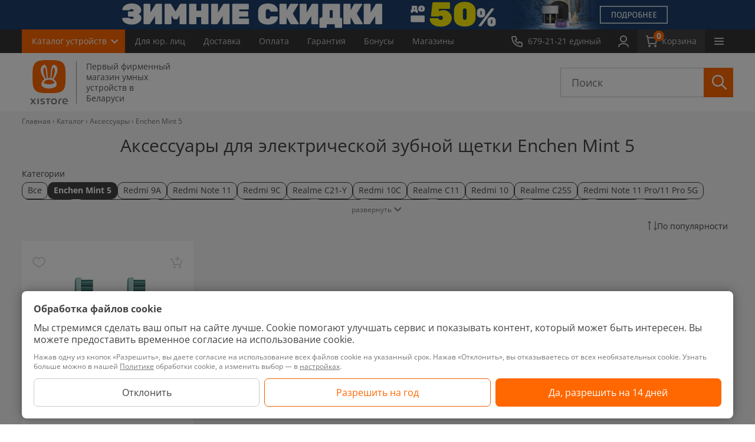

--- FILE ---
content_type: text/html; charset=UTF-8
request_url: https://xistore.by/catalog/enchen_mint_5/
body_size: 33941
content:
<!DOCTYPE HTML>
    <html xmlns="http://www.w3.org/1999/xhtml" xml:lang="ru" lang="ru">
    <head prefix="og: http://ogp.me/ns#">

        
        <script>
            const scrollPosition = sessionStorage.getItem('scrollPosition');
            if (scrollPosition) {
                document.documentElement.style.minHeight = `${window.innerHeight + scrollPosition}px`;
                window.scrollTo(0, parseInt(scrollPosition));
                sessionStorage.removeItem('scrollPosition'); // Очищаем после использования
                document.addEventListener("DOMContentLoaded", () => {
                    document.documentElement.style.minHeight = "auto"; // убираем ранее установленную высоту экрана
                });
            }
        </script>

        

        <link rel="preload" href="/bitrix/templates/xistore/fonts/OpenSans/open-sans-latin-wght-normal.woff2" as="font" type="font/woff2" crossorigin>
        <link rel="preload" href="/bitrix/templates/xistore/fonts/OpenSans/open-sans-cyrillic-wght-normal.woff2" as="font" type="font/woff2" crossorigin>
        <link rel="stylesheet" href="/bitrix/templates/xistore/css/open-sans.css">

                <meta http-equiv="X-UA-Compatible" content="IE=edge">
        <title>Купить Аксессуары для электрической зубной щетки Enchen Mint 5 в Минске и по всей Беларуси.</title>
                <meta name="yandex-verification" content="0a3f9ce3b3e3d54c"/>
        <link rel="alternate" hreflang="ru-BY" href="https://xistore.by/catalog/enchen_mint_5/"/>

        <link rel="canonical" href="https://xistore.by/catalog/enchen_mint_5/"/>
        <meta name="viewport" content="width=device-width, initial-scale=1">
        
        <link rel="apple-touch-icon" sizes="180x180" href="/favicon/apple-touch-icon.png?v=2">
        <link rel="icon" type="image/png" sizes="32x32" href="/favicon/favicon-32x32.png?v=2">
        <link rel="icon" type="image/png" sizes="16x16" href="/favicon/favicon-16x16.png?v=2">
        <link rel="icon" type="image/png" href="/favicon/favicon.png?v=2">
        <link rel="icon" type="image/svg+xml" href="/favicon/favicon.svg?v=2">
        <link rel="manifest" href="/favicon/site.webmanifest?v=2">
        <link rel="mask-icon" href="/favicon/safari-pinned-tab.svg?v=2" color="#ff6700">
        <link rel="shortcut icon" href="/favicon.ico?v=2">
        <meta name="msapplication-TileColor" content="#da532c">
        <meta name="theme-color" content="#ff6700">

        <meta name="apple-mobile-web-app-title" content="Xistore">
        <meta name="application-name" content="Xistore">

        <meta name="format-detection" content="telephone=no">
        <meta name="format-detection" content="address=no">

                
                <meta http-equiv="Content-Type" content="text/html; charset=UTF-8" />
<meta name="description" content="Аксессуары для электрической зубной щетки Enchen Mint 5 с описанием, отзывами и характеристиками. ☎️ 679-21-21 (A1, MTS, Life)" />
<link href="/bitrix/cache/css/by/xistore/kernel_main/kernel_main.css?176894434344417" type="text/css"  rel="stylesheet" />
<link href="/bitrix/cache/css/by/xistore/kernel_socialservices/kernel_socialservices.css?17689433834768" type="text/css"  rel="stylesheet" />
<link href="/bitrix/cache/css/by/xistore/page_6a5d3c9fb1252a323a18dbb3e937066c/page_6a5d3c9fb1252a323a18dbb3e937066c.css?1768943384115113" type="text/css"  rel="stylesheet" />
<link href="/bitrix/cache/css/by/xistore/template_1f382c58ccc303b5a6aa0e7f6dc36c2e/template_1f382c58ccc303b5a6aa0e7f6dc36c2e.css?17689433831106017" type="text/css"  data-template-style="true"  rel="stylesheet" />
<link href="/bitrix/panel/main/popup.min.css?147800727820704" type="text/css"  data-template-style="true"  rel="stylesheet" />
<script type="text/javascript">if(!window.BX)window.BX={message:function(mess){if(typeof mess=='object') for(var i in mess) BX.message[i]=mess[i]; return true;}};</script>
<script type="text/javascript">(window.BX||top.BX).message({'JS_CORE_LOADING':'Загрузка...','JS_CORE_NO_DATA':'- Нет данных -','JS_CORE_WINDOW_CLOSE':'Закрыть','JS_CORE_WINDOW_EXPAND':'Развернуть','JS_CORE_WINDOW_NARROW':'Свернуть в окно','JS_CORE_WINDOW_SAVE':'Сохранить','JS_CORE_WINDOW_CANCEL':'Отменить','JS_CORE_WINDOW_CONTINUE':'Продолжить','JS_CORE_H':'ч','JS_CORE_M':'м','JS_CORE_S':'с','JSADM_AI_HIDE_EXTRA':'Скрыть лишние','JSADM_AI_ALL_NOTIF':'Показать все','JSADM_AUTH_REQ':'Требуется авторизация!','JS_CORE_WINDOW_AUTH':'Войти','JS_CORE_IMAGE_FULL':'Полный размер'});</script>
<script type="text/javascript">(window.BX||top.BX).message({'LANGUAGE_ID':'ru','FORMAT_DATE':'DD.MM.YYYY','FORMAT_DATETIME':'DD.MM.YYYY HH:MI:SS','COOKIE_PREFIX':'BITRIX_SM_5','SERVER_TZ_OFFSET':'10800','SITE_ID':'by','SITE_DIR':'/','USER_ID':'','SERVER_TIME':'1769020697','USER_TZ_OFFSET':'0','USER_TZ_AUTO':'Y','bitrix_sessid':'bdaa908ac419ed4da4ad635cde31cfc8'});</script>


<script type="text/javascript" src="/bitrix/cache/js/by/xistore/kernel_main/kernel_main.js?1768976954337828"></script>
<script type="text/javascript" src="/bitrix/js/main/ajax.min.js?147800727822194"></script>
<script type="text/javascript" src="/bitrix/cache/js/by/xistore/kernel_socialservices/kernel_socialservices.js?17689433831659"></script>
<script type="text/javascript">BX.setJSList(['/bitrix/js/main/core/core.js?1526894646117883','/bitrix/js/main/core/core_ajax.js?152689515435602','/bitrix/js/main/json/json2.min.js?14780072783467','/bitrix/js/main/core/core_ls.js?14780072787365','/bitrix/js/main/core/core_popup.js?147800727829812','/bitrix/js/main/core/core_window.js?147800727874754','/bitrix/js/main/session.js?14780072782511','/bitrix/js/main/core/core_fx.js?14780072789592','/bitrix/js/main/core/core_date.js?147800727834241','/bitrix/js/main/utils.js?147800727819858','/bitrix/js/socialservices/ss.js?15480737451419','/bitrix/templates/xistore/components/manao/catalog.section.new/section_list_accessories/script.js?16962391021311','/bitrix/templates/xistore/libs/timer-1/jquery.plugin.js?157615235214803','/bitrix/templates/xistore/libs/timer-1/jquery.countdown.js?157615235239574','/bitrix/templates/xistore/js/jquery.js?147801907484349','/bitrix/templates/xistore/js/lazyload.js?17528295369150','/bitrix/templates/xistore/js/calltracking/calltracking.v1.js?15002906198425','/bitrix/templates/xistore/js/library.js?1737105788140541','/bitrix/templates/xistore/js/jquery.inputmask.bundle.min.js?166116203470953','/bitrix/templates/xistore/js/script.js?176676210375765','/bitrix/templates/xistore/js/detail_reviews.js?15016784914467','/bitrix/templates/xistore/libs/zoom/jquery.zoom.min.js?15506531802616','/bitrix/templates/xistore/js/personal_data.js?16869054611873','/bitrix/templates/xistore/js/new_main.js?17170821421157','/bitrix/templates/xistore/js/search-accessories.js?173390758511114','/bitrix/templates/xistore/js/functions.js?175369489331797','/bitrix/templates/xistore/js/recapcha.js?16964263943015','/bitrix/templates/xistore/js/phone_statistic.js?1697628835596','/bitrix/templates/xistore/libs/nanoscroller/jquery.nanoscroller.min.js?170781911710392','/bitrix/templates/xistore/libs/jquery.maskedinput.min.js?14514665714324','/bitrix/templates/xistore/js/compare_product.js?15641492946374','/bitrix/templates/xistore/components/manao/main.feedback.file/rucovoditel/script.js?16959875409206','/bitrix/templates/xistore/components/bitrix/menu/catalog_left_new_lazy/script.js?1600869932208','/bitrix/templates/xistore/components/manao/faq/faq_footer/script.js?16796690551792','/bitrix/templates/xistore/js/promo-pop-up.js?170904494810639','/local/components/manao/phone.number.auth/templates/.default/script.js?17110357212137','/bitrix/templates/xistore/components/bitrix/socserv.auth.form/flat/script.js?1640615116307']); </script>
<script type="text/javascript">BX.setCSSList(['/bitrix/js/main/core/css/core.css?14780072782854','/bitrix/js/main/core/css/core_popup.css?147800727829699','/bitrix/js/main/core/css/core_date.css?14780072789657','/bitrix/js/socialservices/css/ss.css?15480737454566','/bitrix/templates/xistore/components/bitrix/catalog.section.list/subsection_new/style.css?17640489353175','/bitrix/templates/xistore/components//bitrix/system.pagenavigation/line/style.css?17163794933881','/bitrix/templates/xistore/components/manao/catalog.section.new/section_list_accessories/style.css?17655326428742','/bitrix/templates/xistore/libs/timer-1/jquery.countdown.css?1576152352879','/bitrix/templates/xistore/css/for-discount.css?175128269597310','/bitrix/templates/xistore/css/style-sitemap.css?1497268651669','/bitrix/templates/xistore/css/style.css?17665209951003807','/bitrix/templates/xistore/css/new_main.css?17078287708581','/bitrix/templates/xistore/css/search-accessories.css?172794507939174','/bitrix/templates/xistore/libs/nanoscroller/nanoscroller.css?15137728991356','/bitrix/templates/xistore/css/compare.css?170609496321220','/bitrix/templates/xistore/css/compare_product.css?17512826957410','/bitrix/templates/xistore/css/catalog_menu.css?17078191176845','/bitrix/templates/xistore/components/manao/faq/faq_footer/style.css?16819775233171','/local/components/manao/phone.number.auth/templates/.default/style.css?1686052991284','/bitrix/templates/xistore/components/bitrix/system.auth.form/.default/style.css?1478019075466','/bitrix/templates/xistore/ajax/ajax.css?1638949804540','/bitrix/templates/xistore/components/bitrix/socserv.auth.form/flat/style.css?15480729593524','/bitrix/templates/xistore/template_styles.css?17478400432653']); </script>


<script type="text/javascript" src="/bitrix/cache/js/by/xistore/template_3e8aa65a3607e59c827ebd2e2a9e6410/template_3e8aa65a3607e59c827ebd2e2a9e6410.js?1768943383498443"></script>
<script type="text/javascript" src="/bitrix/cache/js/by/xistore/page_29c55816ded3f0ce6b42c7f16b69d99d/page_29c55816ded3f0ce6b42c7f16b69d99d.js?176894338456764"></script>
<script type="text/javascript">var _ba = _ba || []; _ba.push(["aid", "bb884f1029b359d805093365889b4fe8"]); _ba.push(["host", "xistore.by"]); (function() {var ba = document.createElement("script"); ba.type = "text/javascript"; ba.async = true;ba.src = (document.location.protocol == "https:" ? "https://" : "http://") + "bitrix.info/ba.js";var s = document.getElementsByTagName("script")[0];s.parentNode.insertBefore(ba, s);})();</script>


                            <style>
                img:not([src]):not([srcset]) {
                    visibility: hidden;
                }
            </style>
            
                    <!-- Google Tag Manager -->
            <script>(function (w, d, s, l, i) {
                    w[l] = w[l] || [];
                    w[l].push({
                        'gtm.start':
                            new Date().getTime(), event: 'gtm.js'
                    });
                    var f = d.getElementsByTagName(s)[0],
                        j = d.createElement(s), dl = l != 'dataLayer' ? '&l=' + l : '';
                    j.async = true;
                    j.src =
                        'https://www.googletagmanager.com/gtm.js?id=' + i + dl;
                    f.parentNode.insertBefore(j, f);
                })(window, document, 'script', 'dataLayer', 'GTM-PQLS87J');</script>
            <!-- End Google Tag Manager -->
                        </head>
    <style>
        /*fix-block-on-homepage*/
        .home-page .column-x4 .tile-item-price {
            height: 20px;
        }

        .home-page .column-x4 .tile-item-price-bel {
            height: 16px;
        }

        /*fix-acessory-page*/
        .bx_item_detail .bx_slider_conteiner {
            float: left;
            position: relative;
            z-index: 2;
        }
    </style>
    <body class=" no-js"
          data-site_id="by">

        <!-- Google Tag Manager (noscript) -->
    <noscript>
        <iframe src="https://www.googletagmanager.com/ns.html?id=GTM-PQLS87J"
                height="0" width="0" style="display:none;visibility:hidden"></iframe>
    </noscript>
    <!-- End Google Tag Manager (noscript) -->
    <div data-nosnippet>
<noindex>
<div class="ok-message-leadership"> <!--Ok message block -->
	<div class="top_caption">
		<p>Написать сообщение руководителю</p>
		<a href="#" class="discounts__close" alt=""><span></span></a>
	</div>
	<div class="ok-message_img"></div>
	<div class="ok-message_bottom">
		<p>Сообщение успешно отправлено, спасибо за уделенное время</p>
		<button class="ok-message_close">Закрыть</button>
	</div>
</div>
<div class="leadership">
	<p class="leadership_btn">Написать в службу заботы</p>
</div>

<div class="pop-up-leadership"> <!-- New block pop-up-->
	<div class="preloader-btn"></div> <!-- Preloader block -->
	<div class="top_caption">
		<p>Написать сообщение в службу заботы</p>
		<a href="#" class="discounts__close" alt=""><span></span></a>
	</div>
<form class="leadership_form" name="leadership-form" id="leadership-form" enctype='multipart/form-data' action="/catalog/enchen_mint_5/" method="POST"><!--New block -->
	<input type="hidden" name="sessid" id="sessid" value="bdaa908ac419ed4da4ad635cde31cfc8" />
	<div class="leadership_block">
        <input type="hidden" name="page" value="https://xistore.by/catalog/enchen_mint_5/">
        <noindex>
		<p>Если у Вас появились замечания по работе сотрудников компании Xistore, пожалуйста, обратитесь в службу заботы, воспользовавшись данной формой обратной связи.</p>
        </noindex>
		<div class="block_input">
			<input class="type_visible" id="name" type="text" name="user_name" placeholder="Имя*" value="">
			<label class="input_caption name_caption" for="name">
				Ваше имя*			</label>
		</div>
		<div class="block_input">
			<input id="phone" type="tel" autocomplete="off"  name="user_phone" value="">
			<label class="input_caption" for="phone">Номер телефона не обязательно</label>
		</div>
		<div class="block_input">
			<input class="type_visible" id="email" type="email" name="user_email" placeholder="Email*" value="">
			<label class="input_caption mail_caption" for="email">
				Ваш E-mail*			</label>
		</div>
		<div class="block_message">
			<textarea class="type_visible" id="message_text" placeholder="Сообщение*" name="MESSAGE"></textarea>
			<label class="input_caption message_caption" for="message_text">
				Сообщение*			</label>
		</div>
	</div>
	<div class="download_block">
		<button class="affix_photo">Прикрепить фотографии к сообщению <img data-no-retina class="affix_image" src="/bitrix/templates/xistore/img/Rectangle_photo.png" alt=""></button>
		<div class="download_photo">
			<div class="file-upload">
				<label>
					<input type="file" name="file[]" id="reviews-form-photo" multiple="" accept="image/*" hidden="">
					<span>Выберите файл</span>
				</label>
			</div>
			<div id="filename" class="filename"><span class="text_filename">(Фотографии не выбраны)</span></div>
			<p><span class="message-form">Общий размер изобращений не должен превышать 25 МБ</span>
				<span class="error-message">Возможно загрузить не более 5 изображений суммарным обьемом не более 25 МБ</span>
			</p>
		</div>
		<input type="hidden" name="PARAMS_HASH" value="4e83165853599073a99d4ee6e76d11c2">
		<input type="hidden" name="submit" value="Y">
		<input type="hidden" name="ajax" value="Y">
                    <input type="hidden" name="siteKey" value="6Le4SnMmAAAAAHUwsqWgHy3zXE4Qy2tbYty2rbuj">
            <input type="hidden" class="g-recaptcha-response" name="g-recaptcha-response" value="">
            <input type="hidden" class="g-recaptcha-response_v2" name="g-recaptcha-response_v2" value="">
            <input type="hidden" class="RECAPTCHA_VERSION" name="RECAPTCHA_VERSION" value="">
        	</div>
            <div class="bottom_form">
            <div class="input_validate_text leadership-error-block"></div>
            <div class="input_validate_text ok-message">Сообщение успешно отправлено, спасибо за уделенное время</div>
            <label class="checkbox">
                <input type="checkbox" name="agree" class="checkbox__input">
                <span class="checkbox__text">Я даю согласие на обработку своих персональных данных, с <a href="/politika/">Политикой</a> и <a href="/polozhenie/">Положением</a> ознакомился</span>
            </label>
            <input type="submit" class="submit-send-form disabled" value="Отправить">
        </div>
                    <script>
            $(function () {
                $('body').on('change', '.leadership_form .bottom_form .checkbox__input', function (e) {
                    if ( $(this).is(':checked') ) {
                        $(".leadership_form .bottom_form .submit-send-form").removeClass('disabled');
                    } else {
                        $(".leadership_form .bottom_form .submit-send-form").addClass('disabled');
                    }
                });
            });
        </script>
</form>
</div>

    <style>
        .bottom_form .submit-send-form.disabled{
            pointer-events: none;
            background: #e0e0e0;
        }

        .checkbox {
            position: relative;
            cursor: pointer
        }

        .checkbox .checkbox__input {
            display: none
        }

        .checkbox__input:checked + .checkbox__text::before {
            background-color: #FF6700;
            border-color: #FF6700
        }

        .checkbox__input:checked + .checkbox__text::after {
            opacity: 1
        }

        .checkbox__text {
            position: relative;
            padding-left: 30px;
            display: block;
        }

        .checkbox__text::before, .checkbox__text::after {
            position: absolute;
            top: 50%;
            content: '';
            -webkit-box-sizing: border-box;
            box-sizing: border-box;
            -webkit-transform: translate(0, -50%);
            -ms-transform: translate(0, -50%);
            transform: translate(0, -50%)
        }

        .checkbox__text::before {
            left: 0;
            width: 18px;
            height: 18px;
            border-radius: 2px;
            border: 2px solid #757575;
            background-color: white;
        }

        .checkbox__text::after {
            left: 1px;
            width: 15px;
            height: 13px;
            background: url([data-uri]);

            background-size: contain;
            opacity: 0
        }

        .leadership_form .bottom_form input {
            float: none;
            margin: 0;
            height: 40px;

            font-size: 14px;
            line-height: 20px;
        }

        .leadership_form .bottom_form {
            display: flex;
            flex-wrap: wrap;
            padding: 14px 20px;
            height: auto;
        }

        .leadership_form .checkbox__text {
            font-size: 10px;
            line-height: 14px;
            color: #757575;
        }

        .leadership_form .input_validate_text {
            margin-bottom: 12px;
        }

        .leadership_form .submit-send-form {
            width: 155px;
        }

        .leadership_form .checkbox {
            width: calc(100% - 167px);
            margin-right: 12px;
        }

        .pop-up-leadership .discounts__close {
            width: 24px;
            height: 24px;
            padding: 5px;
        }

        .pop-up-leadership .discounts__close span {
            width: 14px;
            height: 14px;
        }

        .pop-up-leadership .discounts__close:hover span {
            background-size: 14px 14px;
        }

        .pop-up-leadership .top_caption p {
            height: 62px;
            padding: 5px 39px;
            display: -webkit-box;
            display: -ms-flexbox;
            display: flex;
            -webkit-box-align: center;
            -ms-flex-align: center;
            align-items: center;
            -webkit-box-pack: center;
            -ms-flex-pack: center;
            justify-content: center;
        }

        @media all and (max-width: 767px) {
            .leadership_form .checkbox,
            .leadership_form .submit-send-form {
                width: 100%;
            }

            .leadership_form .checkbox {
                margin-bottom: 12px;
            }

            .leadership_form input, .leadership_form textarea {
                font-size: 12px;
                line-height: 16px;
            }
        }

        @media all and (max-width: 479px) {
            div.pop-up-leadership {
                width: calc(100vw - 40px);
                left: 50%;
                margin: 0;

                -webkit-transform: translateX(-50%);
                -ms-transform: translateX(-50%);
                transform: translateX(-50%);
            }
        }


    </style>

</noindex>
</div>



    <div class="main with-head-b         ">

        <div class="header-block-topb-calk">
        <div class="header-block-topb" style="background-color: #1D3E6A; ">
        <a class="js-dl-click-slider" href="/aktsii/luchshie_tseny/" data-id="180630" data-name="Зимние скидки 50%" data-creative="header banner" data-position="1">

           <picture>
                <source
                        media="(max-width: 960px)"
                        type="image/webp"
                        srcset="/upload/resize/footer/top_banner/34c/5a4e4fcb80956612a51dfce95caa6f61_1200_100_50@x2.webp">
                <source
                        media="(max-width: 960px)"
                        srcset="/upload/resize/footer/top_banner/34c/5a4e4fcb80956612a51dfce95caa6f61_1200_100_50@x2.jpg">
                <source
                        type="image/webp"
                        srcset="/upload/resize/footer/top_banner/8ce/10e717871f91e1368c2f7c7e34741502_2880_100_50@x2.webp">
                <img alt="Зимние скидки 50%" width="1200" height="50" data-no-retina src="/upload/resize/footer/top_banner/8ce/10e717871f91e1368c2f7c7e34741502_2880_100_50@x2.jpg" >
            </picture>
        </a>
        </div>        </div>
        <header class="header">
            <div class="header__container">
                <a href="/" class="header__logo">
                    <img src="/bitrix/templates/xistore/images/logo-white.svg" alt="Xistore">
                </a>
                <nav class="header__catalog navigation-catalog">
                    <ul class="navigation-catalog-list menu">
                        <li>
                            <a data-toggle="dropdown" href="javascript:void(0);" class="navigation-catalog-list__button">Каталог<span class="no-desktop"> устройств</span></a>
                            <ul class="navigation-catalog-list-html">
                                        <li class="mobile-item">
            <a href="/new/" class="link-new">Новинки</a>
        </li>
            <li class="hover js-lazyload-main-menu" data-id="0">
        <a href="/catalog/telefony/">Телефоны</a>
        <div class="menu--list js-scroll-menu nano " >
            <div class="nano-content">
                            </div>
        </div>
    </li>
        <li class="hover js-lazyload-main-menu" data-id="1">
        <a href="/catalog/televizory/">ТВ, Планшеты, Ноутбуки</a>
        <div class="menu--list js-scroll-menu nano " >
            <div class="nano-content">
                            </div>
        </div>
    </li>
        <li class="hover js-lazyload-main-menu" data-id="2">
        <a href="/catalog/umnyye_chasy/">Умные часы и браслеты</a>
        <div class="menu--list js-scroll-menu nano " >
            <div class="nano-content">
                            </div>
        </div>
    </li>
        <li class="hover js-lazyload-main-menu" data-id="3">
        <a href="/catalog/igrovaia_zona/">Игровая зона</a>
        <div class="menu--list js-scroll-menu nano " >
            <div class="nano-content">
                            </div>
        </div>
    </li>
        <li class="hover js-lazyload-main-menu" data-id="4">
        <a href="/catalog/smart_ustroystva/">Смарт-устройства</a>
        <div class="menu--list js-scroll-menu nano " >
            <div class="nano-content">
                            </div>
        </div>
    </li>
        <li class="hover js-lazyload-main-menu" data-id="5">
        <a href="/catalog/umnyy_dom/">Умный дом</a>
        <div class="menu--list js-scroll-menu nano " >
            <div class="nano-content">
                            </div>
        </div>
    </li>
        <li class="hover js-lazyload-main-menu" data-id="6">
        <a href="/catalog/audio/">Аудио</a>
        <div class="menu--list js-scroll-menu nano " >
            <div class="nano-content">
                            </div>
        </div>
    </li>
        <li class="hover js-lazyload-main-menu" data-id="7">
        <a href="/catalog/avtovladeltsam/">Автовладельцам</a>
        <div class="menu--list js-scroll-menu nano " >
            <div class="nano-content">
                            </div>
        </div>
    </li>
        <li class="hover js-lazyload-main-menu" data-id="8">
        <a href="/catalog/akkumulyatory/">Зарядные устройства</a>
        <div class="menu--list js-scroll-menu nano " >
            <div class="nano-content">
                            </div>
        </div>
    </li>
        <li class="hover js-lazyload-main-menu" data-id="9">
        <a href="/catalog/akssesuary/">Аксессуары</a>
        <div class="menu--list js-scroll-menu nano " >
            <div class="nano-content">
                            </div>
        </div>
    </li>
        <li class="hover js-lazyload-main-menu" data-id="10">
        <a href="/catalog/stil_zhizni/">Стиль жизни</a>
        <div class="menu--list js-scroll-menu nano " >
            <div class="nano-content">
                            </div>
        </div>
    </li>
                                </ul>
                        </li>
                    </ul>
                </nav>
                <nav class="header__menurow menu-row">
                    <div class="j-collapse-list" data-nobutton>
                        <ul class="menu-row__list j-collapse-list-visible">
                        
			<li><a    href="/opt/">Для&nbsp;юр.&nbsp;лиц</a></li>
			<li><a    href="/dostavka/">Доставка</a></li>
			<li><a    href="/oplata/">Оплата</a></li>
			<li><a    href="/garantiya/">Гарантия</a></li>
			<li><a    href="/bonus/">Бонусы</a></li>
			<li><a    href="/contacts/">Магазины</a></li>
			<li><a    href="/aktsii/">Скидки</a></li>
			<li><a    href="/obmen/">Обмен</a></li>
			<li><a    href="/vykup/">Выкуп</a></li>
			<li><a    href="/news/">Новости</a></li>
			<li><a    href="/reviews/">Обзоры</a></li>
			<li><a    href="/instructions/">Инструкции</a></li>
	                        </ul>
                    </div>
                </nav>
                <div class="header__block">
                    <button type="button" class="header__button" data-toggle="dropdown" aria-expanded="false" aria-controls="header-phones">
                        <svg width="20" height="20">
                             <use xlink:href="/bitrix/templates/xistore/images/sprite.svg?update=20250728161559#phone"></use>
                        </svg>
                        <span class="button-text">679-21-21 единый</span>
                    </button>
                    <div id="header-phones" class="header-dropdown header-phones">
                        <div class="header-dropdown__content">
                            <div class="header-phones__info">
                                Интернет-магазин
                                <span class="header__stext">работает с 9:00 до 21:00</span>
                            </div>
                                                        <a href="tel:+375336792121" class="header-phones__button">
                                Позвонить
                                <span class="header__stext">679-21-21 MTC, A1, Life</span>
                            </a>
                            <a class="header-phones__button" href="#modalCallback" data-toggle="modal">Заказать звонок</a>
                        </div>

                        <div class="header-dropdown__content" style="padding-top: 42px;">
                            <div class="header-phones__info">
                                Для юридических лиц
                                <span class="header__stext">Пн-Пт с 9:00 до 18:00</span>
                            </div>
                            <a href="tel:+375295147200" class="header-phones__button">
                                Позвонить
                                <span class="header__stext">+375 29 514-72-00 MTC</span>
                            </a>
                        </div>

                    </div>
                </div>
                <div class="header__block header__block--search">
                    <button type="button" class="header__button j-header-search">
                        <svg width="20" height="20">
                            <use xlink:href="/bitrix/templates/xistore/images/sprite.svg?update=20250728161559#search"></use>
                        </svg>
                    </button>
                </div>
                <div class="header__block header__block--user">
                                            <a href="#modalLoginByPhone" data-toggle="modal" class="header__button">
                            <svg width="20" height="20">
                                <use xlink:href="/bitrix/templates/xistore/images/sprite.svg?update=20250728161559#user"></use>
                            </svg>
                        </a>
                                    </div>
                <div class="header__block">
                                        <a type="button" href="/personal/order/make/" class="header__button header__button--basket">
                        <svg width="20" height="20">
                            <use xlink:href="/bitrix/templates/xistore/images/sprite.svg?update=20250728161559#basket"></use>
                        </svg>
                        <span class="quantity">0</span>
                        <span class="button-text">Корзина </span>
                    </a>

                </div>
                <nav class="header__menu header-menu">
                    <button type="button" class="header-menu__button" data-toggle="dropdown" aria-expanded="false" aria-controls="header-menu">
                        <span class="burger">
                            <svg class="burger__line" width="16" height="2">
                                 <use xlink:href="/bitrix/templates/xistore/images/sprite.svg?update=20250728161559#burger-line"></use>
                            </svg>
                            <svg class="burger__line" width="16" height="2">
                                 <use xlink:href="/bitrix/templates/xistore/images/sprite.svg?update=20250728161559#burger-line"></use>
                            </svg>
                            <svg class="burger__line" width="16" height="2">
                                 <use xlink:href="/bitrix/templates/xistore/images/sprite.svg?update=20250728161559#burger-line"></use>
                            </svg>
                        </span>
                    </button>
                    <div id="header-menu" class="header-dropdown header-menu__body">
                        <div class="header-dropdown__content">
                            <ul>
                                <li>
                                                                            <a href="#modalLoginByPhone" data-toggle="modal" class="header-menu__account">
                                            Личный кабинет
                                        </a>
                                                                    </li>
                                <li><a href="/personal/favorites/">Избранное</a></li>
                                
			<li><a    href="/opt/">Для&nbsp;юр.&nbsp;лиц</a></li>
			<li><a    href="/dostavka/">Доставка</a></li>
			<li><a    href="/oplata/">Оплата</a></li>
			<li><a    href="/garantiya/">Гарантия</a></li>
			<li><a    href="/bonus/">Бонусы</a></li>
			<li><a    href="/contacts/">Магазины</a></li>
			<li><a    href="/aktsii/">Скидки</a></li>
			<li><a    href="/obmen/">Обмен</a></li>
			<li><a    href="/vykup/">Выкуп</a></li>
			<li><a    href="/news/">Новости</a></li>
			<li><a    href="/reviews/">Обзоры</a></li>
			<li><a    href="/instructions/">Инструкции</a></li>
	                            </ul>
                        </div>
                    </div>
                </nav>
            </div>
        </header>
        <header class="header-big">
            <div class="wrap">
                <div class="header__row">
                    <div class="header__col header__col--logo">
                        <a href="/" class="logo">
                            <span class="logo-head "></span>
                            <span class="logo-content">
                                <span class="logo-title">
                                    Первый фирменный магазин умных устройств в Беларуси                                </span>
                            </span>
                        </a>
                        
                    </div>
                    <div class="header__col header__col--search">
                        <div class="search-from-wrapper">
                            <div class="search-form">
                                <button type="button" class="search-form__close"></button>
                                <div id="title-search">
                                    <form action="/search/"  class="site_id_search"
                                          data-site="by">
                                        <input id="title-search-input" type="text" name="q" value=""
                                               class="input-search"
                                               placeholder="Поиск"
                                               maxlength="50" autocomplete="off">
                                        <button type="submit" class="input-search-button">
                                            <svg width="25" height="25">
                                                <use xlink:href="/bitrix/templates/xistore/images/sprite.svg?update=20250728161559#search"></use>
                                            </svg>
                                        </button>
                                        <button type="reset" class="input-search-button input-search-button--reset">
                                            <svg width="28" height="28">
                                                <use xlink:href="/bitrix/templates/xistore/images/sprite.svg?update=20250728161559#close"></use>
                                            </svg>
                                        </button>

                                                                            </form>
                                                                        <div class="search__result-new">
                                        <div class="search__simple-blockEmpty">
                                            <p class="search__simple">Часто ищут</p>
                                            <div class="search__tags-wrapper">
                                                <a href="#" data-search="Обогреватель"
                                                     class="search__tags js-setSearch">Обогреватель</a><a href="#" data-search="Аэрогриль"
                                                     class="search__tags js-setSearch">Аэрогриль</a><a href="#" data-search="Увлажнитель"
                                                     class="search__tags js-setSearch">Увлажнитель</a><a href="#" data-search="Фен"
                                                     class="search__tags js-setSearch">Фен</a><a href="#" data-search="Телевизор"
                                                     class="search__tags js-setSearch">Телевизор</a><a href="#" data-search="Пылесос"
                                                     class="search__tags js-setSearch">Пылесос</a><a href="#" data-search="Чайник"
                                                     class="search__tags js-setSearch">Чайник</a><a href="#" data-search="Наушники"
                                                     class="search__tags js-setSearch">Наушники</a><a href="#" data-search="Отпариватель"
                                                     class="search__tags js-setSearch">Отпариватель</a><a href="#" data-search="Весы"
                                                     class="search__tags js-setSearch">Весы</a><a href="#" data-search="Кондиционер"
                                                     class="search__tags js-setSearch">Кондиционер</a><a href="#" data-search="Рюкзак"
                                                     class="search__tags js-setSearch">Рюкзак</a><a href="#" data-search="Ирригатор"
                                                     class="search__tags js-setSearch">Ирригатор</a><a href="#" data-search="Часы"
                                                     class="search__tags js-setSearch">Часы</a><a href="#" data-search="Камеры"
                                                     class="search__tags js-setSearch">Камеры</a><a href="#" data-search="Игровые"
                                                     class="search__tags js-setSearch">Игровые</a>                                            </div>
                                        </div>
                                        <div class="search__simple-blockResult">

                                        </div>
                                    </div>
                                </div>
                            </div>
                        </div>
                                            </div>

                </div>
            </div>
            <!-- /.wrap -->
        </header>
        

                                    <div class="breadcrumbs">
                    <div class="wrap">
                        <div class="row">
                            <nav aria-label="Хлебные крошки"><ol id="breadcrumbs" class="column-x20"><li class="breadcrumbs-item"><a href="/">Главная</a></li> <li class="breadcrumbs-item"><a href="/catalog/">Каталог</a></li> <li class="breadcrumbs-item"><a href="/catalog/akssesuary/">Аксессуары</a></li> <li class="breadcrumbs-item breadcrumbs-current" aria-current="page">Enchen Mint 5</li> </ol></nav>
<script type="application/ld+json">
{
  "@context": "https://schema.org",
  "@type": "BreadcrumbList",
  "itemListElement": [
 {
		  "@type": "ListItem",
		  "position": 1,
		  "name": "Главная",
		  "item": "https://xistore.by/"
		}, {
		  "@type": "ListItem",
		  "position": 2,
		  "name": "Каталог",
		  "item": "https://xistore.by/catalog/"
		}, {
		  "@type": "ListItem",
		  "position": 3,
		  "name": "Аксессуары",
		  "item": "https://xistore.by/catalog/akssesuary/"
		}, {
		  "@type": "ListItem",
		  "position": 4,
		  "name": "Enchen Mint 5",
		  "item": "https://xistore.by/catalog/enchen_mint_5/"
		}
  ]
}
</script>
                        </div>
                    </div>
                </div>
                <!-- /.breadcrumbs -->
            

            
            
            
<div class="category-block">
    <div class="wrap">
        <div class="category-list row equal">
<style>
    .category-list h1 {
        text-align: center;
    }

    .category-promo-item-wrapper {
        margin: 0px 7px 15px 7px;
    }

    @media (min-width: 768px) {
        .category-promo-item-wrapper {
            margin: -14px 7px 15px 7px;
        }
    }

    .acessories-item-block {
        padding-top: 0px;
    }
</style>
<div class="category-block" style="padding-bottom: 0px;">
    <div class="wrapp--container">
        <div class="category-list row equal">
            <div class="wysiwyg">
                <h1>Аксессуары для электрической зубной щетки Enchen Mint 5</h1>            </div>
        </div>
    </div>
</div>
    <div class="category-block" style="padding-bottom: 16px">
        <div class="wrap">
            <div class="wrapp--container">
                <div class="catalog-filter__label">Категории</div>
                <div class="js-wrap-categoryList">
                    <div class="categoryList--wrapp js-block-categoryList">
                        <div class="catalog-filter__items">
                                                                                            <a href="/catalog/akssesuary/" class="catalog-filter__item ">Все</a>
                                                                                            <a href="/catalog/enchen_mint_5/" class="catalog-filter__item active">Enchen Mint 5</a>
                                                                                            <a href="/catalog/redmi_9a/" class="catalog-filter__item ">Redmi 9A</a>
                                                                                            <a href="/catalog/redmi_note_11/" class="catalog-filter__item ">Redmi Note 11</a>
                                                                                            <a href="/catalog/redmi_9c/" class="catalog-filter__item ">Redmi 9C</a>
                                                                                            <a href="/catalog/realme_c21_y/" class="catalog-filter__item ">Realme C21-Y</a>
                                                                                            <a href="/catalog/redmi_10c/" class="catalog-filter__item ">Redmi 10C</a>
                                                                                            <a href="/catalog/realme_c11/" class="catalog-filter__item ">Realme C11</a>
                                                                                            <a href="/catalog/redmi_10/" class="catalog-filter__item ">Redmi 10</a>
                                                                                            <a href="/catalog/realme_c25s/" class="catalog-filter__item ">Realme C25S</a>
                                                                                            <a href="/catalog/redmi_note_11_pro_11_pro_5g/" class="catalog-filter__item ">Redmi Note 11 Pro/11 Pro 5G</a>
                                                                                            <a href="/catalog/redmi_10a/" class="catalog-filter__item ">Redmi 10A</a>
                                                                                            <a href="/catalog/poco_m4_pro_5g/" class="catalog-filter__item ">POCO M4 Pro 5G</a>
                                                                                            <a href="/catalog/redmi_note_10_pro/" class="catalog-filter__item ">Redmi Note 10 Pro</a>
                                                                                            <a href="/catalog/redmi_note_11s/" class="catalog-filter__item ">Redmi Note 11S</a>
                                                                                            <a href="/catalog/mi_11_lite/" class="catalog-filter__item ">Mi 11 Lite</a>
                                                                                            <a href="/catalog/xiaomi_band_8/" class="catalog-filter__item ">Xiaomi Band 8</a>
                                                                                            <a href="/catalog/xiaomi_mi_smart_band_7/" class="catalog-filter__item ">Xiaomi Smart Band 7</a>
                                                                                            <a href="/catalog/poco_m3_pro/" class="catalog-filter__item ">POCO M3 Pro</a>
                                                                                            <a href="/catalog/realme_8/" class="catalog-filter__item ">Realme 8</a>
                                                                                            <a href="/catalog/realme_8i/" class="catalog-filter__item ">Realme 8i</a>
                                                                                            <a href="/catalog/mi_band_6/" class="catalog-filter__item ">Mi band 6</a>
                                                                                            <a href="/catalog/poco_x3/" class="catalog-filter__item ">POCO X3</a>
                                                                                            <a href="/catalog/ostalnoe/" class="catalog-filter__item ">Остальное</a>
                                                                                            <a href="/catalog/mi_smart_band_4/" class="catalog-filter__item ">Mi Smart Band 4</a>
                                                                                            <a href="/catalog/mi_smart_band_4c/" class="catalog-filter__item ">Mi Smart Band 4c</a>
                                                                                            <a href="/catalog/poco_m3/" class="catalog-filter__item ">POCO M3</a>
                                                                                            <a href="/catalog/redmi_8a/" class="catalog-filter__item ">Redmi 8A</a>
                                                                                            <a href="/catalog/redmi_note_8/" class="catalog-filter__item ">Redmi Note 8</a>
                                                                                            <a href="/catalog/mi_10t_mi_10t_pro/" class="catalog-filter__item ">Mi 10T/10T Pro</a>
                                                                                            <a href="/catalog/redmi_9/" class="catalog-filter__item ">Redmi 9</a>
                                                                                            <a href="/catalog/mi_10_10_pro/" class="catalog-filter__item ">Mi 10/10 Pro</a>
                                                                                            <a href="/catalog/redmi_9t/" class="catalog-filter__item ">Redmi 9T</a>
                                                                                            <a href="/catalog/70mai/" class="catalog-filter__item ">70mai</a>
                                                                                            <a href="/catalog/70mai_a400/" class="catalog-filter__item ">70mai A400</a>
                                                                                            <a href="/catalog/70mai_a800/" class="catalog-filter__item ">70mai A800</a>
                                                                                            <a href="/catalog/70mai_cam_pro/" class="catalog-filter__item ">70mai Cam Pro</a>
                                                                                            <a href="/catalog/70mai_dash_cam_pro_plus/" class="catalog-filter__item ">70mai Dash Cam Pro Plus+</a>
                                                                                            <a href="/catalog/70mai_omni_x200/" class="catalog-filter__item ">70mai Omni X200</a>
                                                                                            <a href="/catalog/amazfit_bip/" class="catalog-filter__item ">Amazfit Bip</a>
                                                                                            <a href="/catalog/bip_3/" class="catalog-filter__item ">Amazfit Bip 3</a>
                                                                                            <a href="/catalog/bip_3_pro/" class="catalog-filter__item ">Amazfit Bip 3 Pro</a>
                                                                                            <a href="/catalog/amazfit_bip_5/" class="catalog-filter__item ">Amazfit Bip 5</a>
                                                                                            <a href="/catalog/amazfit_bip_s_s_lite/" class="catalog-filter__item ">Amazfit Bip S / Bip S Lite </a>
                                                                                            <a href="/catalog/amazfit_bip_u/" class="catalog-filter__item ">Amazfit Bip U</a>
                                                                                            <a href="/catalog/bip_u_pro/" class="catalog-filter__item ">Amazfit Bip U Pro</a>
                                                                                            <a href="/catalog/amazfit_gtr/" class="catalog-filter__item ">Amazfit GTR </a>
                                                                                            <a href="/catalog/amazfit_gtr_2/" class="catalog-filter__item ">Amazfit GTR 2</a>
                                                                                            <a href="/catalog/amazfit_gtr_3/" class="catalog-filter__item ">Amazfit GTR 3</a>
                                                                                            <a href="/catalog/amazfit_gtr_3_pro/" class="catalog-filter__item ">Amazfit GTR 3 Pro</a>
                                                                                            <a href="/catalog/amazfit_gtr_4/" class="catalog-filter__item ">Amazfit GTR 4</a>
                                                                                            <a href="/catalog/amazfit_gtr_47_mm/" class="catalog-filter__item ">Amazfit GTR 47 мм</a>
                                                                                            <a href="/catalog/amazfit_gts/" class="catalog-filter__item ">Amazfit GTS</a>
                                                                                            <a href="/catalog/amazfit_gts_2/" class="catalog-filter__item ">Amazfit GTS 2</a>
                                                                                            <a href="/catalog/amazfit_gts_2_mini/" class="catalog-filter__item ">Amazfit GTS 2 mini</a>
                                                                                            <a href="/catalog/amazfit_gts_3/" class="catalog-filter__item ">Amazfit GTS 3</a>
                                                                                            <a href="/catalog/amazfit_gts_4/" class="catalog-filter__item ">Amazfit GTS 4</a>
                                                                                            <a href="/catalog/amazfit_gts_4_mini/" class="catalog-filter__item ">Amazfit GTS 4 mini</a>
                                                                                            <a href="/catalog/amazfit_pop_3r/" class="catalog-filter__item ">Amazfit Pop 3R</a>
                                                                                            <a href="/catalog/amazfit_pop_3s/" class="catalog-filter__item ">Amazfit Pop 3S</a>
                                                                                            <a href="/catalog/amazfit_t_rex/" class="catalog-filter__item ">Amazfit T-Rex</a>
                                                                                            <a href="/catalog/iphone_13/" class="catalog-filter__item ">Apple iPhone 13</a>
                                                                                            <a href="/catalog/iphone_13_pro/" class="catalog-filter__item ">Apple iPhone 13 Pro</a>
                                                                                            <a href="/catalog/iphone_14/" class="catalog-filter__item ">Apple iPhone 14</a>
                                                                                            <a href="/catalog/iphone_14_pro/" class="catalog-filter__item ">Apple iPhone 14 Pro</a>
                                                                                            <a href="/catalog/iphone_15_pro/" class="catalog-filter__item ">Apple iPhone 15 Pro</a>
                                                                                            <a href="/catalog/iphone_15_pro_max/" class="catalog-filter__item ">Apple iPhone 15 Pro Max</a>
                                                                                            <a href="/catalog/iphone_16/" class="catalog-filter__item ">Apple iPhone 16</a>
                                                                                            <a href="/catalog/iphone_16_pro/" class="catalog-filter__item ">Apple iPhone 16 Pro</a>
                                                                                            <a href="/catalog/iphone_16_pro_max/" class="catalog-filter__item ">Apple iPhone 16 Pro Max</a>
                                                                                            <a href="/catalog/iphone_17/" class="catalog-filter__item ">Apple iPhone 17</a>
                                                                                            <a href="/catalog/iphone_17_pro/" class="catalog-filter__item ">Apple iPhone 17 Pro</a>
                                                                                            <a href="/catalog/iphone_17_pro_max/" class="catalog-filter__item ">Apple iPhone 17 Pro Max</a>
                                                                                            <a href="/catalog/badian_sw68/" class="catalog-filter__item ">Canyon Badian SW68</a>
                                                                                            <a href="/catalog/deerma_dx115c/" class="catalog-filter__item ">Deerma DX115C</a>
                                                                                            <a href="/catalog/deerma_dx700/" class="catalog-filter__item ">Deerma DX700</a>
                                                                                            <a href="/catalog/dreame_a1_a1pro_a2/" class="catalog-filter__item ">Dreame A1/A1 Pro/A2</a>
                                                                                            <a href="/catalog/dreame_c20_plus/" class="catalog-filter__item ">Dreame C20 Plus</a>
                                                                                            <a href="/catalog/dreame_d10_plus/" class="catalog-filter__item ">Dreame D10 Plus</a>
                                                                                            <a href="/catalog/dreame_d10_plus_gen_2/" class="catalog-filter__item ">Dreame D10 Plus Gen 2</a>
                                                                                            <a href="/catalog/dreame_d10s/" class="catalog-filter__item ">Dreame D10s</a>
                                                                                            <a href="/catalog/dreame_d20/" class="catalog-filter__item ">Dreame D20</a>
                                                                                            <a href="/catalog/dreame_d20_plus/" class="catalog-filter__item ">Dreame D20 Plus</a>
                                                                                            <a href="/catalog/dreame_d20_pro/" class="catalog-filter__item ">Dreame D20 Pro</a>
                                                                                            <a href="/catalog/dreame_d20_pro_plus/" class="catalog-filter__item ">Dreame D20 Pro Plus</a>
                                                                                            <a href="/catalog/dreame_d20_ultra/" class="catalog-filter__item ">Dreame D20 Ultra</a>
                                                                                            <a href="/catalog/dreame_d9_f9/" class="catalog-filter__item ">Dreame D9</a>
                                                                                            <a href="/catalog/dreame_d9_max/" class="catalog-filter__item ">Dreame D9 Max</a>
                                                                                            <a href="/catalog/dreame_d9_max_gen_2/" class="catalog-filter__item ">Dreame D9 Max Gen 2</a>
                                                                                            <a href="/catalog/dreame_d9_max_gen_2_se/" class="catalog-filter__item ">Dreame D9 Max Gen 2 SE</a>
                                                                                            <a href="/catalog/dreame_d9_plus/" class="catalog-filter__item ">Dreame D9 Plus</a>
                                                                                            <a href="/catalog/dreame_d9_pro/" class="catalog-filter__item ">Dreame D9 Pro</a>
                                                                                            <a href="/catalog/dreame_e30_ultra/" class="catalog-filter__item ">Dreame E30 Ultra</a>
                                                                                            <a href="/catalog/dreame_f10_plus/" class="catalog-filter__item ">Dreame F10 Plus</a>
                                                                                            <a href="/catalog/dreame_f9/" class="catalog-filter__item ">Dreame F9</a>
                                                                                            <a href="/catalog/dreame_f9_pro/" class="catalog-filter__item ">Dreame F9 pro</a>
                                                                                            <a href="/catalog/dreame_g10/" class="catalog-filter__item ">Dreame G10</a>
                                                                                            <a href="/catalog/dreame_g10_combo/" class="catalog-filter__item ">Dreame G10 Combo</a>
                                                                                            <a href="/catalog/dreame_g10_pro/" class="catalog-filter__item ">Dreame G10 Pro</a>
                                                                                            <a href="/catalog/dreame_govac_500/" class="catalog-filter__item ">Dreame GoVac 500</a>
                                                                                            <a href="/catalog/dreame_h11/" class="catalog-filter__item ">Dreame H11</a>
                                                                                            <a href="/catalog/dreame_h11_core/" class="catalog-filter__item ">Dreame H11 Core</a>
                                                                                            <a href="/catalog/dreame_h11_max/" class="catalog-filter__item ">Dreame H11 Max</a>
                                                                                            <a href="/catalog/dreame_h12_core/" class="catalog-filter__item ">Dreame H12 Core</a>
                                                                                            <a href="/catalog/dreame_h12_dual/" class="catalog-filter__item ">Dreame H12 Dual</a>
                                                                                            <a href="/catalog/dreame_h12_dual_flexreach/" class="catalog-filter__item ">Dreame H12 Dual FlexReach</a>
                                                                                            <a href="/catalog/dreame_h12_flexreach/" class="catalog-filter__item ">Dreame H12 FlexReach</a>
                                                                                            <a href="/catalog/dreame_h12_pro_h12_dual/" class="catalog-filter__item ">Dreame H12 Pro / H12 Dual</a>
                                                                                            <a href="/catalog/dreame_h12_pro_flexreach/" class="catalog-filter__item ">Dreame H12 Pro FlexReach</a>
                                                                                            <a href="/catalog/dreame_h12_pro_ultra/" class="catalog-filter__item ">Dreame H12 Pro Ultra</a>
                                                                                            <a href="/catalog/dreame_h12e/" class="catalog-filter__item ">Dreame H12e</a>
                                                                                            <a href="/catalog/dreame_h12s/" class="catalog-filter__item ">Dreame H12S</a>
                                                                                            <a href="/catalog/dreame_h12s_ae/" class="catalog-filter__item ">Dreame H12S AE</a>
                                                                                            <a href="/catalog/dreame_h13_dual/" class="catalog-filter__item ">Dreame H13 Dual</a>
                                                                                            <a href="/catalog/dreame_h13_dual_flexreach/" class="catalog-filter__item ">Dreame H13 Dual FlexReach</a>
                                                                                            <a href="/catalog/dreame_h13_flexreach/" class="catalog-filter__item ">Dreame H13 FlexReach</a>
                                                                                            <a href="/catalog/dreame_h13_pro/" class="catalog-filter__item ">Dreame H13 Pro</a>
                                                                                            <a href="/catalog/dreame_h14/" class="catalog-filter__item ">Dreame H14</a>
                                                                                            <a href="/catalog/dreame_h14_dual/" class="catalog-filter__item ">Dreame H14 Dual</a>
                                                                                            <a href="/catalog/dreame_h14_mix/" class="catalog-filter__item ">Dreame H14 Mix</a>
                                                                                            <a href="/catalog/dreame_h14_pro/" class="catalog-filter__item ">Dreame H14 Pro</a>
                                                                                            <a href="/catalog/dreame_h14_station/" class="catalog-filter__item ">Dreame H14 Station</a>
                                                                                            <a href="/catalog/dreame_h14_ultra/" class="catalog-filter__item ">Dreame H14 Ultra</a>
                                                                                            <a href="/catalog/dreame_h15/" class="catalog-filter__item ">Dreame H15</a>
                                                                                            <a href="/catalog/dreame_h15_mix/" class="catalog-filter__item ">Dreame H15 Mix</a>
                                                                                            <a href="/catalog/dreame_h15_pro/" class="catalog-filter__item ">Dreame H15 Pro</a>
                                                                                            <a href="/catalog/dreame_h15_pro_heat/" class="catalog-filter__item ">Dreame H15 Pro Heat</a>
                                                                                            <a href="/catalog/dreame_hair_glory_mix/" class="catalog-filter__item ">Dreame Hair Glory Mix</a>
                                                                                            <a href="/catalog/dreame_j10/" class="catalog-filter__item ">Dreame J10</a>
                                                                                            <a href="/catalog/dreame_j20/" class="catalog-filter__item ">Dreame J20</a>
                                                                                            <a href="/catalog/dreame_l10_prime/" class="catalog-filter__item ">Dreame L10 Prime</a>
                                                                                            <a href="/catalog/dreame_l10_pro/" class="catalog-filter__item ">Dreame L10 Pro</a>
                                                                                            <a href="/catalog/dreame_l10_ultra/" class="catalog-filter__item ">Dreame L10 Ultra</a>
                                                                                            <a href="/catalog/dreame_l10s_plus/" class="catalog-filter__item ">Dreame L10s Plus</a>
                                                                                            <a href="/catalog/dreame_l10s_plus_se/" class="catalog-filter__item ">Dreame L10s Plus SE</a>
                                                                                            <a href="/catalog/dreame_l10s_prime/" class="catalog-filter__item ">Dreame L10s prime</a>
                                                                                            <a href="/catalog/dreame_l10s_pro_gen_2/" class="catalog-filter__item ">Dreame L10s Pro Gen 2</a>
                                                                                            <a href="/catalog/dreame_l10s_pro_ultra/" class="catalog-filter__item ">Dreame L10s Pro Ultra</a>
                                                                                            <a href="/catalog/dreame_l10s_ultra_gen2/" class="catalog-filter__item ">Dreame L10s Ultra Gen2</a>
                                                                                            <a href="/catalog/dreame_l10s_ultra_ht/" class="catalog-filter__item ">Dreame L10s Ultra HT</a>
                                                                                            <a href="/catalog/dreame_l20_ultra/" class="catalog-filter__item ">Dreame L20 Ultra</a>
                                                                                            <a href="/catalog/dreame_l20_ultra_complete/" class="catalog-filter__item ">Dreame L20 Ultra Complete</a>
                                                                                            <a href="/catalog/dreame_l30_pro_ultra/" class="catalog-filter__item ">Dreame L30 Pro Ultra</a>
                                                                                            <a href="/catalog/dreame_l30_ultra/" class="catalog-filter__item ">Dreame L30 Ultra</a>
                                                                                            <a href="/catalog/dreame_l30_ultra_s/" class="catalog-filter__item ">Dreame L30 Ultra S</a>
                                                                                            <a href="/catalog/dreame_l30s_ultra/" class="catalog-filter__item ">Dreame L30s Ultra</a>
                                                                                            <a href="/catalog/dreame_l40/" class="catalog-filter__item ">Dreame L40</a>
                                                                                            <a href="/catalog/dreame_l40_ultra/" class="catalog-filter__item ">Dreame L40 Ultra</a>
                                                                                            <a href="/catalog/dreame_l40_ultra_ae/" class="catalog-filter__item ">Dreame L40 Ultra AE</a>
                                                                                            <a href="/catalog/dreame_l40_ultra_ce/" class="catalog-filter__item ">Dreame L40 Ultra CE</a>
                                                                                            <a href="/catalog/dreame_l40s_pro_ultra/" class="catalog-filter__item ">Dreame L40s Pro Ultra</a>
                                                                                            <a href="/catalog/dreame_l40s_ultra/" class="catalog-filter__item ">Dreame L40s Ultra</a>
                                                                                            <a href="/catalog/dreame_l50_pro_ultra/" class="catalog-filter__item ">Dreame L50 Pro Ultra</a>
                                                                                            <a href="/catalog/dreame_l50_track/" class="catalog-filter__item ">Dreame L50 Track</a>
                                                                                            <a href="/catalog/dreame_l50_ultra/" class="catalog-filter__item ">Dreame L50 Ultra</a>
                                                                                            <a href="/catalog/dreame_l50s_ultra/" class="catalog-filter__item ">Dreame L50s Ultra</a>
                                                                                            <a href="/catalog/dreame_m12/" class="catalog-filter__item ">Dreame M12</a>
                                                                                            <a href="/catalog/dreame_r10/" class="catalog-filter__item ">Dreame R10</a>
                                                                                            <a href="/catalog/dreame_r10_pro/" class="catalog-filter__item ">Dreame R10 Pro</a>
                                                                                            <a href="/catalog/dreame_r10_pro_aqua/" class="catalog-filter__item ">Dreame R10 Pro Aqua</a>
                                                                                            <a href="/catalog/dreame_r20/" class="catalog-filter__item ">Dreame R20</a>
                                                                                            <a href="/catalog/dreame_r20_aqua/" class="catalog-filter__item ">Dreame R20 Aqua</a>
                                                                                            <a href="/catalog/dreame_t10/" class="catalog-filter__item ">Dreame T10</a>
                                                                                            <a href="/catalog/dreame_t20_t20_pro/" class="catalog-filter__item ">Dreame T20/T20 Pro</a>
                                                                                            <a href="/catalog/dreame_t30/" class="catalog-filter__item ">Dreame T30</a>
                                                                                            <a href="/catalog/dreame_trouver_m1/" class="catalog-filter__item ">Dreame Trouver M1</a>
                                                                                            <a href="/catalog/dreame_w10/" class="catalog-filter__item ">Dreame W10</a>
                                                                                            <a href="/catalog/dreame_w10_pro/" class="catalog-filter__item ">Dreame W10 Pro</a>
                                                                                            <a href="/catalog/dreame_x30_master/" class="catalog-filter__item ">Dreame X30 Master</a>
                                                                                            <a href="/catalog/dreame_x30_ultra/" class="catalog-filter__item ">Dreame X30 Ultra</a>
                                                                                            <a href="/catalog/dreame_x40/" class="catalog-filter__item ">Dreame X40</a>
                                                                                            <a href="/catalog/dreame_x40_master/" class="catalog-filter__item ">Dreame X40 Master</a>
                                                                                            <a href="/catalog/dreame_x40_pro_ultra/" class="catalog-filter__item ">Dreame X40 Pro Ultra</a>
                                                                                            <a href="/catalog/dreame_x40_ultra/" class="catalog-filter__item ">Dreame X40 Ultra</a>
                                                                                            <a href="/catalog/dreame_x40_ultra_complete/" class="catalog-filter__item ">Dreame X40 Ultra complete</a>
                                                                                            <a href="/catalog/dreame_x50_master/" class="catalog-filter__item ">Dreame X50 Master</a>
                                                                                            <a href="/catalog/dreame_x50_track/" class="catalog-filter__item ">Dreame X50 Track</a>
                                                                                            <a href="/catalog/dreame_x50_ultra/" class="catalog-filter__item ">Dreame X50 Ultra</a>
                                                                                            <a href="/catalog/dreame_x50_ultra_complete/" class="catalog-filter__item ">Dreame X50 Ultra Complete</a>
                                                                                            <a href="/catalog/dreame_x50s_master/" class="catalog-filter__item ">Dreame X50s Master</a>
                                                                                            <a href="/catalog/dreame_x50s_ultra/" class="catalog-filter__item ">Dreame X50s Ultra</a>
                                                                                            <a href="/catalog/dreame_x50s_ultra_complete/" class="catalog-filter__item ">Dreame X50s Ultra Complete</a>
                                                                                            <a href="/catalog/dreame_z10_pro/" class="catalog-filter__item ">Dreame Z10 Pro</a>
                                                                                            <a href="/catalog/enchen_aurora_t2/" class="catalog-filter__item ">Enchen Aurora T2 </a>
                                                                                            <a href="/catalog/enchen_beardo_2/" class="catalog-filter__item ">Enchen Beardo 2</a>
                                                                                            <a href="/catalog/enchen_blackstone_c/" class="catalog-filter__item ">Enchen Blackstone-C</a>
                                                                                            <a href="/catalog/enchen_boost/" class="catalog-filter__item ">Enchen Boost</a>
                                                                                            <a href="/catalog/enchen_k8/" class="catalog-filter__item ">Enchen K8</a>
                                                                                            <a href="/catalog/enchen_z4/" class="catalog-filter__item ">Enchen Z4</a>
                                                                                            <a href="/catalog/evolution_hf_677/" class="catalog-filter__item ">Evolution HF-677</a>
                                                                                            <a href="/catalog/evolution_hf-977/" class="catalog-filter__item ">Evolution HF-977</a>
                                                                                            <a href="/catalog/evolution_lx650_lx600/" class="catalog-filter__item ">Evolution LX650 / LX600</a>
                                                                                            <a href="/catalog/evolution_lx900/" class="catalog-filter__item ">Evolution LX900</a>
                                                                                            <a href="/catalog/evolution_wf_01/" class="catalog-filter__item ">Evolution WF-01</a>
                                                                                            <a href="/catalog/evolution_wf_03/" class="catalog-filter__item ">Evolution WF-03</a>
                                                                                            <a href="/catalog/fifine/" class="catalog-filter__item ">Fifine</a>
                                                                                            <a href="/catalog/haylou_smart_watch_2/" class="catalog-filter__item ">Haylou 2 LS02</a>
                                                                                            <a href="/catalog/haylou_gt1/" class="catalog-filter__item ">Haylou GT1</a>
                                                                                            <a href="/catalog/haylou_rs3/" class="catalog-filter__item ">Haylou RS3</a>
                                                                                            <a href="/catalog/haylou_rs4_plus/" class="catalog-filter__item ">Haylou RS4 Plus</a>
                                                                                            <a href="/catalog/haylou_solar/" class="catalog-filter__item ">Haylou Solar</a>
                                                                                            <a href="/catalog/honor_200/" class="catalog-filter__item ">HONOR 200</a>
                                                                                            <a href="/catalog/honor_200_lite/" class="catalog-filter__item ">HONOR 200 Lite</a>
                                                                                            <a href="/catalog/honor_90/" class="catalog-filter__item ">HONOR 90</a>
                                                                                            <a href="/catalog/honor_90_lite/" class="catalog-filter__item ">HONOR 90 Lite</a>
                                                                                            <a href="/catalog/honor_band_9/" class="catalog-filter__item ">HONOR Band 9</a>
                                                                                            <a href="/catalog/honor_x5_plus/" class="catalog-filter__item ">HONOR X5 Plus</a>
                                                                                            <a href="/catalog/honor_x6a/" class="catalog-filter__item ">HONOR X6a</a>
                                                                                            <a href="/catalog/honor_x6b/" class="catalog-filter__item ">HONOR X6b</a>
                                                                                            <a href="/catalog/honor_x7b/" class="catalog-filter__item ">HONOR X7b</a>
                                                                                            <a href="/catalog/honor_x7c/" class="catalog-filter__item ">HONOR X7c</a>
                                                                                            <a href="/catalog/honor_x8b/" class="catalog-filter__item ">HONOR X8b</a>
                                                                                            <a href="/catalog/honor_x9a/" class="catalog-filter__item ">HONOR X9a</a>
                                                                                            <a href="/catalog/honor_x9b/" class="catalog-filter__item ">HONOR X9b</a>
                                                                                            <a href="/catalog/honor_x9c/" class="catalog-filter__item ">HONOR X9c</a>
                                                                                            <a href="/catalog/hoto_electric_spin_scrubber/" class="catalog-filter__item ">HOTO Electric Spin Scrubber</a>
                                                                                            <a href="/catalog/hutt_w55/" class="catalog-filter__item ">Hutt W55</a>
                                                                                            <a href="/catalog/hutt_c6/" class="catalog-filter__item ">Hutt С6</a>
                                                                                            <a href="/catalog/infinix_hot_30/" class="catalog-filter__item ">Infinix HOT 30</a>
                                                                                            <a href="/catalog/infinix_hot_30_play/" class="catalog-filter__item ">Infinix HOT 30 Play</a>
                                                                                            <a href="/catalog/infinix_hot_40i/" class="catalog-filter__item ">Infinix HOT 40i</a>
                                                                                            <a href="/catalog/infinix_note_30_pro/" class="catalog-filter__item ">Infinix NOTE 30 Pro</a>
                                                                                            <a href="/catalog/infinix_note_40_pro/" class="catalog-filter__item ">Infinix NOTE 40 Pro</a>
                                                                                            <a href="/catalog/iphone_11/" class="catalog-filter__item ">iPhone 11</a>
                                                                                            <a href="/catalog/mi_11/" class="catalog-filter__item ">Mi 11</a>
                                                                                            <a href="/catalog/mi_portable_photo_printer/" class="catalog-filter__item ">Mi Portable Photo Printer</a>
                                                                                            <a href="/catalog/mi_power_bank_3_ultra/" class="catalog-filter__item ">Mi Power Bank 3 Ultra</a>
                                                                                            <a href="/catalog/mi_robot_vacuum_mop_2_ultra/" class="catalog-filter__item ">Mi Robot Vacuum Mop 2 Ultra</a>
                                                                                            <a href="/catalog/vacuum_mop_p/" class="catalog-filter__item ">Mi Robot Vacuum Mop P</a>
                                                                                            <a href="/catalog/mi_tv_4s_43/" class="catalog-filter__item ">Mi TV 4S 43″</a>
                                                                                            <a href="/catalog/mi_tv_4s_55/" class="catalog-filter__item ">Mi TV 4S 55″</a>
                                                                                            <a href="/catalog/mi_tv_4s_65/" class="catalog-filter__item ">Mi TV 4S 65″</a>
                                                                                            <a href="/catalog/mi_tv_4a_32/" class="catalog-filter__item ">Mi TV 4А 32″</a>
                                                                                            <a href="/catalog/mi_watch_lite/" class="catalog-filter__item ">Mi Watch Lite</a>
                                                                                            <a href="/catalog/electric_shaver/" class="catalog-filter__item ">MiJia Portable Electric Shaver </a>
                                                                                            <a href="/catalog/miru_bip_003/" class="catalog-filter__item ">Miru BIP-003</a>
                                                                                            <a href="/catalog/miru_bip_005/" class="catalog-filter__item ">Miru BIP-005</a>
                                                                                            <a href="/catalog/oclean_air_air_2/" class="catalog-filter__item ">Oclean Air / Air 2</a>
                                                                                            <a href="/catalog/oclean_ease_ease_pro/" class="catalog-filter__item ">Oclean Ease/Ease Pro</a>
                                                                                            <a href="/catalog/oclean_kids/" class="catalog-filter__item ">Oclean Kids</a>
                                                                                            <a href="/catalog/oclean_w10/" class="catalog-filter__item ">Oclean W10</a>
                                                                                            <a href="/catalog/oclean_w10_lite/" class="catalog-filter__item ">Oclean W10 Lite</a>
                                                                                            <a href="/catalog/pocketbook_743/" class="catalog-filter__item ">PocketBook 743</a>
                                                                                            <a href="/catalog/poco_c65/" class="catalog-filter__item ">POCO C65</a>
                                                                                            <a href="/catalog/poco_c71/" class="catalog-filter__item ">POCO C71</a>
                                                                                            <a href="/catalog/poco_c85/" class="catalog-filter__item ">POCO C85</a>
                                                                                            <a href="/catalog/poco_f4/" class="catalog-filter__item ">POCO F4</a>
                                                                                            <a href="/catalog/poco_f5/" class="catalog-filter__item ">POCO F5</a>
                                                                                            <a href="/catalog/poco_f6/" class="catalog-filter__item ">POCO F6</a>
                                                                                            <a href="/catalog/poco_f6_pro/" class="catalog-filter__item ">POCO F6 Pro</a>
                                                                                            <a href="/catalog/poco_m6/" class="catalog-filter__item ">POCO M6</a>
                                                                                            <a href="/catalog/poco_m6_pro/" class="catalog-filter__item ">POCO M6 Pro</a>
                                                                                            <a href="/catalog/poco_x3_pro/" class="catalog-filter__item ">POCO X3 Pro</a>
                                                                                            <a href="/catalog/poco_x4_gt/" class="catalog-filter__item ">POCO X4 GT</a>
                                                                                            <a href="/catalog/poco_x4_pro_5g/" class="catalog-filter__item ">POCO X4 Pro 5G</a>
                                                                                            <a href="/catalog/poco_x5_pro_5g/" class="catalog-filter__item ">POCO X5 Pro 5G</a>
                                                                                            <a href="/catalog/poco_x6/" class="catalog-filter__item ">POCO X6</a>
                                                                                            <a href="/catalog/poco_x7/" class="catalog-filter__item ">POCO X7</a>
                                                                                            <a href="/catalog/poco_x7_pro/" class="catalog-filter__item ">POCO X7 Pro</a>
                                                                                            <a href="/catalog/power_bank/" class="catalog-filter__item ">Power Bank</a>
                                                                                            <a href="/catalog/realme_10/" class="catalog-filter__item ">Realme 10</a>
                                                                                            <a href="/catalog/realme_11_pro/" class="catalog-filter__item ">Realme 11 Pro/11 Pro+</a>
                                                                                            <a href="/catalog/realme_watch_2_pro/" class="catalog-filter__item ">Realme 2 Pro</a>
                                                                                            <a href="/catalog/realme_8_pro/" class="catalog-filter__item ">Realme 8 Pro</a>
                                                                                            <a href="/catalog/realme_9i/" class="catalog-filter__item ">Realme 9i</a>
                                                                                            <a href="/catalog/realme_c25/" class="catalog-filter__item ">Realme C25</a>
                                                                                            <a href="/catalog/realme_c30/" class="catalog-filter__item ">Realme C30</a>
                                                                                            <a href="/catalog/realme_c30s/" class="catalog-filter__item ">Realme C30s</a>
                                                                                            <a href="/catalog/realme_c35/" class="catalog-filter__item ">Realme C35</a>
                                                                                            <a href="/catalog/realme_c55/" class="catalog-filter__item ">Realme C55</a>
                                                                                            <a href="/catalog/realme_c61/" class="catalog-filter__item ">Realme C61</a>
                                                                                            <a href="/catalog/realmi_c63/" class="catalog-filter__item ">Realme C63</a>
                                                                                            <a href="/catalog/realme_pad/" class="catalog-filter__item ">Realme Pad</a>
                                                                                            <a href="/catalog/realme_watch_s/" class="catalog-filter__item ">Realme Watch S</a>
                                                                                            <a href="/catalog/redmi_12/" class="catalog-filter__item ">Redmi 12</a>
                                                                                            <a href="/catalog/redmi_12c/" class="catalog-filter__item ">Redmi 12C</a>
                                                                                            <a href="/catalog/redmi_13/" class="catalog-filter__item ">Redmi 13</a>
                                                                                            <a href="/catalog/redmi_13c/" class="catalog-filter__item ">Redmi 13C</a>
                                                                                            <a href="/catalog/redmi_14c/" class="catalog-filter__item ">Redmi 14C</a>
                                                                                            <a href="/catalog/redmi_15/" class="catalog-filter__item ">Redmi 15</a>
                                                                                            <a href="/catalog/redmi_15c_4g/" class="catalog-filter__item ">Redmi 15C 4G</a>
                                                                                            <a href="/catalog/redmi_a1_a1_plus/" class="catalog-filter__item ">Redmi A1/A1 Plus</a>
                                                                                            <a href="/catalog/redmi_a2_plus/" class="catalog-filter__item ">Redmi A2 Plus</a>
                                                                                            <a href="/catalog/redmi_a3/" class="catalog-filter__item ">Redmi A3</a>
                                                                                            <a href="/catalog/redmi_a5/" class="catalog-filter__item ">Redmi A5</a>
                                                                                            <a href="/catalog/redmi_airdots/" class="catalog-filter__item ">Redmi AirDots</a>
                                                                                            <a href="/catalog/redmi_band_2/" class="catalog-filter__item ">Redmi Band 2</a>
                                                                                            <a href="/catalog/redmi_buds_3_lite/" class="catalog-filter__item ">Redmi Buds 3 Lite </a>
                                                                                            <a href="/catalog/redmi_note_10/" class="catalog-filter__item ">Redmi Note 10</a>
                                                                                            <a href="/catalog/redmi_note_10s/" class="catalog-filter__item ">Redmi Note 10S</a>
                                                                                            <a href="/catalog/redmi_note_11_pro_plus_5g/" class="catalog-filter__item ">Redmi Note 11 Pro Plus 5G</a>
                                                                                            <a href="/catalog/redmi_note_12_pro_4g/" class="catalog-filter__item ">Redmi Note 12 Pro 4G </a>
                                                                                            <a href="/catalog/redmi_note_12s/" class="catalog-filter__item ">Redmi Note 12S</a>
                                                                                            <a href="/catalog/redmi_note_13/" class="catalog-filter__item ">Redmi Note 13</a>
                                                                                            <a href="/catalog/redmi_note_13_pro/" class="catalog-filter__item ">Redmi Note 13 Pro</a>
                                                                                            <a href="/catalog/redmi_note_13_pro_plus_5g/" class="catalog-filter__item ">Redmi Note 13 Pro+ 5G</a>
                                                                                            <a href="/catalog/redmi_note_14/" class="catalog-filter__item ">Redmi Note 14</a>
                                                                                            <a href="/catalog/redmi_note_14_pro/" class="catalog-filter__item ">Redmi Note 14 Pro</a>
                                                                                            <a href="/catalog/redmi_note_14_pro_5g/" class="catalog-filter__item ">Redmi Note 14 Pro 5G</a>
                                                                                            <a href="/catalog/redmi_note_14_pro_plus/" class="catalog-filter__item ">Redmi Note 14 Pro+ 5G</a>
                                                                                            <a href="/catalog/redmi_note_14s/" class="catalog-filter__item ">Redmi Note 14S</a>
                                                                                            <a href="/catalog/redmi_note_9/" class="catalog-filter__item ">Redmi Note 9</a>
                                                                                            <a href="/catalog/redmi_note_9s_9_pro/" class="catalog-filter__item ">Redmi Note 9S/9 Pro</a>
                                                                                            <a href="/catalog/redmi_pad/" class="catalog-filter__item ">Redmi Pad</a>
                                                                                            <a href="/catalog/redmi_pad_2_pro/" class="catalog-filter__item ">Redmi Pad 2 Pro</a>
                                                                                            <a href="/catalog/redmi_pad_pro/" class="catalog-filter__item ">Redmi Pad Pro</a>
                                                                                            <a href="/catalog/redmi_pad_se/" class="catalog-filter__item ">Redmi Pad SE </a>
                                                                                            <a href="/catalog/redmi_pad_se_8_7/" class="catalog-filter__item ">Redmi Pad SE 8.7</a>
                                                                                            <a href="/catalog/redmi_watch_2/" class="catalog-filter__item ">Redmi Watch 2</a>
                                                                                            <a href="/catalog/redmi_watch_2_lite/" class="catalog-filter__item ">Redmi Watch 2 Lite</a>
                                                                                            <a href="/catalog/redmi_watch_3/" class="catalog-filter__item ">Redmi Watch 3</a>
                                                                                            <a href="/catalog/roborock_sweep_one/" class="catalog-filter__item ">Roborock Sweep One</a>
                                                                                            <a href="/catalog/soocas_mt1/" class="catalog-filter__item ">Soocas MT1</a>
                                                                                            <a href="/catalog/soocas_x1_x3_x5_ex/" class="catalog-filter__item ">Soocas X1 / X3 / X5 / EX</a>
                                                                                            <a href="/catalog/teclast/" class="catalog-filter__item ">Teclast M50</a>
                                                                                            <a href="/catalog/teclast_t50hd/" class="catalog-filter__item ">Teclast T50HD</a>
                                                                                            <a href="/catalog/townew/" class="catalog-filter__item ">Townew</a>
                                                                                            <a href="/catalog/trouver_3d_clean/" class="catalog-filter__item ">Trouver 3D Clean ATB15A</a>
                                                                                            <a href="/catalog/trouver_electric_toothbrush/" class="catalog-filter__item ">Trouver ATB13A</a>
                                                                                            <a href="/catalog/dreame_trouver_e10/" class="catalog-filter__item ">Trouver E10</a>
                                                                                            <a href="/catalog/trouver_e20/" class="catalog-filter__item ">Trouver E20</a>
                                                                                            <a href="/catalog/dreame_trouver_e20_plus/" class="catalog-filter__item ">Trouver E20 Plus</a>
                                                                                            <a href="/catalog/dreame_trouver_e20_pro/" class="catalog-filter__item ">Trouver E20 Pro</a>
                                                                                            <a href="/catalog/trouver_e20_pro_plus/" class="catalog-filter__item ">Trouver E20 Pro Plus</a>
                                                                                            <a href="/catalog/trouver_e20s/" class="catalog-filter__item ">Trouver E20s</a>
                                                                                            <a href="/catalog/trouver_e20s_plus/" class="catalog-filter__item ">Trouver E20s Plus</a>
                                                                                            <a href="/catalog/trouver_e20s_pro/" class="catalog-filter__item ">Trouver E20s Pro</a>
                                                                                            <a href="/catalog/trouver_e20s_pro_plus/" class="catalog-filter__item ">Trouver E20s Pro Plus</a>
                                                                                            <a href="/catalog/dreame_trouver_e30_ultra/" class="catalog-filter__item ">Trouver E30 Ultra</a>
                                                                                            <a href="/catalog/trouver_e40_ultra/" class="catalog-filter__item ">Trouver E40 Ultra</a>
                                                                                            <a href="/catalog/trouver_fresh_20_ne0/" class="catalog-filter__item ">Trouver Fresh 20 NE0</a>
                                                                                            <a href="/catalog/trouver_fresh_20_vision/" class="catalog-filter__item ">Trouver Fresh 20 Vision</a>
                                                                                            <a href="/catalog/dreame_j30/" class="catalog-filter__item ">Trouver J30</a>
                                                                                            <a href="/catalog/trouver_j40/" class="catalog-filter__item ">Trouver J40</a>
                                                                                            <a href="/catalog/dreame_k10_k10_pro/" class="catalog-filter__item ">Trouver K10 / K10 Pro</a>
                                                                                            <a href="/catalog/trouver_k10_plus/" class="catalog-filter__item ">Trouver K10 Plus</a>
                                                                                            <a href="/catalog/trouver_k20/" class="catalog-filter__item ">Trouver K20</a>
                                                                                            <a href="/catalog/trouver_k20_flex_reach/" class="catalog-filter__item ">Trouver K20 Flex Reach</a>
                                                                                            <a href="/catalog/trouver_k20_plus/" class="catalog-filter__item ">Trouver K20 Plus</a>
                                                                                            <a href="/catalog/trouver_k20_pro/" class="catalog-filter__item ">Trouver K20 Pro</a>
                                                                                            <a href="/catalog/trouver_k30/" class="catalog-filter__item ">Trouver K30</a>
                                                                                            <a href="/catalog/trouver_k30_mix/" class="catalog-filter__item ">Trouver K30 Mix</a>
                                                                                            <a href="/catalog/trouver_m10/" class="catalog-filter__item ">Trouver M10</a>
                                                                                            <a href="/catalog/trouver_m10_pro/" class="catalog-filter__item ">Trouver M10 Pro</a>
                                                                                            <a href="/catalog/trouver_m10_station/" class="catalog-filter__item ">Trouver M10 Station</a>
                                                                                            <a href="/catalog/trouver_m20/" class="catalog-filter__item ">Trouver M20</a>
                                                                                            <a href="/catalog/trouver_p10_pro_ultra/" class="catalog-filter__item ">Trouver P10 Pro Ultra</a>
                                                                                            <a href="/catalog/trouver_p10_ultra/" class="catalog-filter__item ">Trouver P10 Ultra</a>
                                                                                            <a href="/catalog/trouver_p50_pro/" class="catalog-filter__item ">Trouver P50 Pro</a>
                                                                                            <a href="/catalog/trouver_p50_pro_ultra/" class="catalog-filter__item ">Trouver P50 Pro Ultra</a>
                                                                                            <a href="/catalog/trouver_p50_ultra/" class="catalog-filter__item ">Trouver P50 Ultra</a>
                                                                                            <a href="/catalog/trouver_p70_pro_ultra/" class="catalog-filter__item ">Trouver P70 Pro Ultra</a>
                                                                                            <a href="/catalog/trouver_v50_ultra/" class="catalog-filter__item ">Trouver V50 Ultra</a>
                                                                                            <a href="/catalog/trouver_x4/" class="catalog-filter__item ">Trouver X4</a>
                                                                                            <a href="/catalog/trouver_x4_mix/" class="catalog-filter__item ">Trouver X4 Mix</a>
                                                                                            <a href="/catalog/trouver_x4_plus/" class="catalog-filter__item ">Trouver X4 Plus</a>
                                                                                            <a href="/catalog/trouver_x4_pro/" class="catalog-filter__item ">Trouver X4 Pro</a>
                                                                                            <a href="/catalog/trouver_z60_pro/" class="catalog-filter__item ">Trouver Z60 Pro</a>
                                                                                            <a href="/catalog/viomi_600g/" class="catalog-filter__item ">Viomi 600G </a>
                                                                                            <a href="/catalog/wacaco_nanopresso/" class="catalog-filter__item ">Wacaco Nanopresso</a>
                                                                                            <a href="/catalog/wacaco_pipamoka/" class="catalog-filter__item ">Wacaco Pipamoka</a>
                                                                                            <a href="/catalog/wanbo_dali_1/" class="catalog-filter__item ">Wanbo Dali 1</a>
                                                                                            <a href="/catalog/wanbo_davinci_1/" class="catalog-filter__item ">Wanbo DaVinci 1</a>
                                                                                            <a href="/catalog/wanbo_mozart_1/" class="catalog-filter__item ">Wanbo Mozart 1</a>
                                                                                            <a href="/catalog/wanbo_t2/" class="catalog-filter__item ">Wanbo T2</a>
                                                                                            <a href="/catalog/wanbo_x2_max/" class="catalog-filter__item ">Wanbo T2 Max</a>
                                                                                            <a href="/catalog/wanbo_t6/" class="catalog-filter__item ">Wanbo T6</a>
                                                                                            <a href="/catalog/wanbo_x1/" class="catalog-filter__item ">Wanbo X1</a>
                                                                                            <a href="/catalog/wanbo_x2_max/" class="catalog-filter__item ">Wanbo X2 Max</a>
                                                                                            <a href="/catalog/xiaomi_12_lite/" class="catalog-filter__item ">Xiaomi 12 Lite</a>
                                                                                            <a href="/catalog/xiaomi_12_12X/" class="catalog-filter__item ">Xiaomi 12/12X</a>
                                                                                            <a href="/catalog/xiaomi_12t_12t_pro/" class="catalog-filter__item ">Xiaomi 12T/12T Pro</a>
                                                                                            <a href="/catalog/xiaomi_13/" class="catalog-filter__item ">Xiaomi 13</a>
                                                                                            <a href="/catalog/xiaomi_13_lite/" class="catalog-filter__item ">Xiaomi 13 Lite</a>
                                                                                            <a href="/catalog/xiaomi_13t_13t_pro/" class="catalog-filter__item ">Xiaomi 13T/13T Pro</a>
                                                                                            <a href="/catalog/xiaomi_14/" class="catalog-filter__item ">Xiaomi 14</a>
                                                                                            <a href="/catalog/xiaomi_14_ultra/" class="catalog-filter__item ">Xiaomi 14 Ultra</a>
                                                                                            <a href="/catalog/xiaomi_14t/" class="catalog-filter__item ">Xiaomi 14T</a>
                                                                                            <a href="/catalog/xiaomi_14t_pro/" class="catalog-filter__item ">Xiaomi 14T Pro</a>
                                                                                            <a href="/catalog/xiaomi_15t_pro/" class="catalog-filter__item ">Xiaomi 15T Pro</a>
                                                                                            <a href="/catalog/xiaomi_e10/" class="catalog-filter__item ">Xiaomi E10</a>
                                                                                            <a href="/catalog/xiaomi_electric_shaver_s101/" class="catalog-filter__item ">Xiaomi Electric Shaver S101 </a>
                                                                                            <a href="/catalog/xiaomi_electric_shaver_s301/" class="catalog-filter__item ">Xiaomi Electric Shaver S301</a>
                                                                                            <a href="/catalog/xiaomi_flosser/" class="catalog-filter__item ">Xiaomi Flosser</a>
                                                                                            <a href="/catalog/xiaomi_g9_plus/" class="catalog-filter__item ">Xiaomi G9 Plus</a>
                                                                                            <a href="/catalog/xiaomi_printer_1s_set/" class="catalog-filter__item ">Xiaomi Instant Photo Printer 1S Set</a>
                                                                                            <a href="/catalog/xiaomi_pad_6/" class="catalog-filter__item ">Xiaomi Pad 6</a>
                                                                                            <a href="/catalog/xiaomi_pad_6s_pro/" class="catalog-filter__item ">Xiaomi Pad 6S Pro</a>
                                                                                            <a href="/catalog/xiaomi_purifier_4_lite/" class="catalog-filter__item ">Xiaomi Purifier 4 Lite</a>
                                                                                            <a href="/catalog/xiaomi_s10/" class="catalog-filter__item ">Xiaomi S10</a>
                                                                                            <a href="/catalog/xiaomi_s10_plus/" class="catalog-filter__item ">Xiaomi S10+</a>
                                                                                            <a href="/catalog/xiaomi_smart_air_purifier_4_compact/" class="catalog-filter__item ">Xiaomi Smart Air Purifier 4 Compact</a>
                                                                                            <a href="/catalog/mi_smart_band_7_pro/" class="catalog-filter__item ">Xiaomi Smart Band 7 Pro</a>
                                                                                            <a href="/catalog/xiaomi_smart_band_8_pro/" class="catalog-filter__item ">Xiaomi Smart Band 8 Pro</a>
                                                                                            <a href="/catalog/xiaomi_band_9/" class="catalog-filter__item ">Xiaomi Smart Band 9</a>
                                                                                            <a href="/catalog/xiaomi_smart_filtered_water_dispenser_pro/" class="catalog-filter__item ">Xiaomi Smart Filtered Water Dispenser Pro</a>
                                                                                            <a href="/catalog/xiaomi_smart_pet_food/" class="catalog-filter__item ">Xiaomi Smart Pet Food</a>
                                                                                            <a href="/catalog/xiaomi_smart_pet_fountain/" class="catalog-filter__item ">Xiaomi Smart Pet Fountain</a>
                                                                                            <a href="/catalog/xiaomi_t302/" class="catalog-filter__item ">Xiaomi T302</a>
                                                                                            <a href="/catalog/xiaomi_w10_pro/" class="catalog-filter__item ">Xiaomi W10 Pro</a>
                                                                                            <a href="/catalog/xiaomi_watch_s1/" class="catalog-filter__item ">Xiaomi Watch S1</a>
                                                                                            <a href="/catalog/xiaomi_watch_s1_active/" class="catalog-filter__item ">Xiaomi Watch S1 Active</a>
                                                                                            <a href="/catalog/xiaomi_x10/" class="catalog-filter__item ">Xiaomi X10</a>
                                                                                            <a href="/catalog/xiaomi_x10_plus/" class="catalog-filter__item ">Xiaomi X10+ </a>
                                                                                            <a href="/catalog/yeelight_lightstrip_pro_gen2/" class="catalog-filter__item ">Yeelight Lightstrip Pro Gen 2</a>
                                                                                            <a href="/catalog/aromadiffuser/" class="catalog-filter__item ">Аромадиффузор</a>
                                                                                            <a href="/catalog/for_dvrs/" class="catalog-filter__item ">Видеорегистраторов</a>
                                                                                            <a href="/catalog/vseh_ustroistv/" class="catalog-filter__item ">Всех устройств</a>
                                                                                            <a href="/catalog/kids_oclean/" class="catalog-filter__item ">Детская зубная щетка Oclean</a>
                                                                                            <a href="/catalog/for_air_fryers/" class="catalog-filter__item ">Для аэрогрилей</a>
                                                                                            <a href="/catalog/dlya_velosipedov/" class="catalog-filter__item ">Для велосипедов</a>
                                                                                            <a href="/catalog/gaz_kotlov/" class="catalog-filter__item ">Для котлов</a>
                                                                                            <a href="/catalog/for_mop/" class="catalog-filter__item ">Для швабры</a>
                                                                                            <a href="/catalog/for_electronic_books/" class="catalog-filter__item ">Для электронных книг</a>
                                                                                            <a href="/catalog/monitory/" class="catalog-filter__item ">Мониторы</a>
                                                                                            <a href="/catalog/note_book/" class="catalog-filter__item ">Ноутбук</a>
                                                                                            <a href="/catalog/coasters/" class="catalog-filter__item ">Подставки</a>
                                                                                            <a href="/catalog/wanbo/" class="catalog-filter__item ">Проекторы Wanbo</a>
                                                                                            <a href="/catalog/sensornyy_dozator/" class="catalog-filter__item ">Сенсорный дозатор</a>
                                                                                            <a href="/catalog/for_tvs/" class="catalog-filter__item ">Телевизоров</a>
                                                                                            <a href="/catalog/thermal_bags/" class="catalog-filter__item ">Термосумки</a>
                                                                                            <a href="/catalog/yandeks_stantsiya_layt_2/" class="catalog-filter__item ">Яндекс Станции Лайт 2</a>
                                                                                            <a href="/catalog/yandeks_stantsiya_mini_3_pro/" class="catalog-filter__item ">Яндекс.Станция Мини 3 Про</a>
                                                    </div>
                    </div>

                    <a href="#" class="categoryList--buttonMore js-click-categoryList">
                        <span class="text-desctop">развернуть</span>
                        <span class="text-mobile">развернуть</span>
                        <span class="text-active">свернуть</span>
                        <span class="icon">
                            <svg width="20" height="20" viewBox="0 0 20 20" fill="none" xmlns="http://www.w3.org/2000/svg">
                                <path d="M15.75 7.25L10.25 12.75L4.75 7.25" stroke-width="2" stroke="currentColor"></path>
                            </svg>
                        </span>
                    </a>
                </div>
            </div>
        </div> 
    </div>

<script>
    $(function() {

        $('body').on('click', '.js-click-categoryList', function(e) {
            e.preventDefault();
            let blockItem = $(this).parents('.js-wrap-categoryList').find('.js-block-categoryList');

            if (blockItem.hasClass('active')) {
                $(this).removeClass('active');
                blockItem.removeClass('active');
                return
            }
            $(this).addClass('active');
            blockItem.addClass('active');
        });

        categoryListHeight();
        $(window).resize(function() {
            categoryListHeight();
        });
    });

    function categoryListHeight() {
        var numberHeight = 30;
        var heightBlock = $('.js-block-categoryList').find('.catalog-filter__items').outerHeight();

        if (heightBlock > numberHeight) {
            $('.js-block-categoryList').addClass('show');
        } else {
            $('.js-block-categoryList').removeClass('show active');
        }
    }
</script>
<div class="acessories-item-block">
    <div class="wrap">
        <div class="bx_catalog_list_home row">
                        <div id="section_items" class="search-result-content">
                <script>console.log("script: 2026-01-21 00:25:22")</script>
<style>
    .search__page_item .offer_url-block .b-timer-item:before {
        background-image: none;
    }


    .search__page_item .time-wrapper {
        left: auto;
    }

    .search__page_item .discount-text {
        top: -1px;
        left: 5px;
    }

    .search__page_item-wrap .b-timer-item {
        width: 100%;
        margin-left: -7px;
    }

</style>

<script>
    var offersCoupon = {};
</script>
<div class="catalog-actions">    <style>
        .catalog-sorting__toggler, .catalog-sorting__toggler:hover{
            color: #424242; /*#424242;*/
        }
        .catalog-sorting__toggler::before {
            background-image: url("data:image/svg+xml,%3Csvg width='16' height='16' viewBox='0 0 16 16' fill='none' xmlns='http://www.w3.org/2000/svg'%3E%3Cg clip-path='url(%23clip0_21148_45159)'%3E%3Cpath d='M0.5 3.5L3 1M3 1L5.5 3.5M3 1V15M15.5 12.5L13 15M13 15L10.5 12.5M13 15V1' stroke='%23424242' stroke-linecap='round' stroke-linejoin='round' /%3E%3C/g%3E%3Cdefs%3E%3CclipPath id='clip0_21148_45159'%3E%3Crect width='16' height='16' fill='white' /%3E%3C/clipPath%3E%3C/defs%3E%3C/svg%3E");
        }

        .catalog-filter__item {
            color: #424242; /*#424242;*/
            border-color: #424242;/*#424242;*/
        }

        .catalog-filter__toggler::before {
            background-image: url("data:image/svg+xml,%3Csvg width='20' height='20' viewBox='0 0 20 20' fill='none' xmlns='http://www.w3.org/2000/svg'%3E%3Cpath d='M4.55995 5H15.44C15.5606 5.04329 15.6698 5.11427 15.7595 5.20748C15.8491 5.3007 15.9167 5.41369 15.9571 5.53779C15.9974 5.66189 16.0096 5.79382 15.9925 5.92346C15.9754 6.0531 15.9296 6.17701 15.8585 6.28571L11.6739 11V17L8.32614 14.4286V11L4.14149 6.28571C4.07042 6.17701 4.0246 6.0531 4.00752 5.92346C3.99044 5.79382 4.00256 5.66189 4.04295 5.53779C4.08334 5.41369 4.15093 5.3007 4.24055 5.20748C4.33016 5.11427 4.43942 5.04329 4.55995 5Z' fill='%23424242' /%3E%3C/svg%3E");
        }

        .catalog-filter__item.active {
            border-color: transparent;
            background-color: #424242;/*#ac01ca;*/
            color: #fff;/*#fff;*/
        }

        .catalog-filter__toggler.active::before {
            background-image: url("data:image/svg+xml,%3Csvg width='20' height='20' viewBox='0 0 20 20' fill='none' xmlns='http://www.w3.org/2000/svg'%3E%3Cpath d='M4.55995 5H15.44C15.5606 5.04329 15.6698 5.11427 15.7595 5.20748C15.8491 5.3007 15.9167 5.41369 15.9571 5.53779C15.9974 5.66189 16.0096 5.79382 15.9925 5.92346C15.9754 6.0531 15.9296 6.17701 15.8585 6.28571L11.6739 11V17L8.32614 14.4286V11L4.14149 6.28571C4.07042 6.17701 4.0246 6.0531 4.00752 5.92346C3.99044 5.79382 4.00256 5.66189 4.04295 5.53779C4.08334 5.41369 4.15093 5.3007 4.24055 5.20748C4.33016 5.11427 4.43942 5.04329 4.55995 5Z' fill='%23fff' /%3E%3C/svg%3E");
        }

        .modal-wrapper .catalog-filter__item{
            color: #424242;
        }

        .modal-wrapper .catalog-filter__item.active{
            color: #fff;
        }
    </style>

        <div class="modal modal-centered" id="modal-sorting" tabindex="-1" role="dialog" style="width: 312px;">
        <a href="#" class="close" data-dismiss="modal" aria-hidden="true"><span class="icon-close"></span></a>
        <div class="modal-wrapper clearfix">
            <div class="catalog-filter__items">
                                    <a href="/catalog/enchen_mint_5/">
                        <div data-save-scroll class="catalog-filter__item active">По популярности</div>
                    </a>
                                        <a href="/catalog/enchen_mint_5/?sort=price_asc">
                        <div data-save-scroll class="catalog-filter__item ">Сначала недорогие</div>
                    </a>
                                        <a href="/catalog/enchen_mint_5/?sort=price_desc">
                        <div data-save-scroll class="catalog-filter__item ">Сначала дорогие</div>
                    </a>
                                </div>
        </div>
    </div>
    <div class="catalog-sorting">
        <a href="#modal-sorting" class="catalog-sorting__toggler" data-toggle="modal">По популярности</a>
    </div>

    </div>


<div class="accessories__block" id="ajax-init-slider">
            <div class="search__page_item product-127775" id="bx_2080272952_127775">
            <div class="search__page_item-wrap list-product-phone" >
                <div class="marking__tags js-marking_block-127882" style="display:block;">                    </div>
                    <div class="marking__tags js-marking_block-127883" style="display:none;">                    </div>
                                    <div class="product__stickers categories_stickers">
                                    </div>
                                                <div class="info-icons">
                                    </div>

                                <div class="product-header">
                    
                    <a class="add__fav_btn js-favorites__btn" data-id_product="127775"
                       href="javascript:void(0)">
                    </a>

                    <a class="add__to_basket-btn js-basket__btn-add "
                       data-id_product="127882" data-id_item="127775"
                       href="#">
                    </a>
                    <a class="add__to_basket-btn active js-btn-in-basket " target="_blank" style="display: none;"
                       data-id_product="127882" href="/personal/order/make/">
                        <span>В корзине</span>
                    </a>
                </div>

                <div class="search__page-slider slick_select_slide_127775">
                                            <a class="search__page_item-img"
                           data-fd="/upload/iblock/e9d/e9d46e87cd5c2a06992b85c6f612cd5e.jpg" href="/catalog/enchen_mint_5/nasadki_dlya_enchen_mint_5/"
                           data-id_offer="127882" data-id_product="127775">
                                                        <picture>
                                <source type="image/webp"
                                        srcset="/upload/resize/section/products/5e8/e9d46e87cd5c2a06992b85c6f612cd5e_200_200_50@x2.webp 2x, /upload/resize/section/products/5e8/e9d46e87cd5c2a06992b85c6f612cd5e_200_200_85.webp 1x">
                                <img class="" data-no-retina
                                     srcset="/upload/resize/section/products/5e8/e9d46e87cd5c2a06992b85c6f612cd5e_200_200_50@x2.jpg 2x"
                                     src="/upload/resize/section/products/5e8/e9d46e87cd5c2a06992b85c6f612cd5e_200_200_80.jpg" alt="Насадки для Enchen Mint 5 2шт (голубой)">
                            </picture>
                        </a>
                                                <a class="search__page_item-img"
                           data-fd="/upload/iblock/d6d/d6dd43a809790cad2700bfc369d5cccb.jpg" href="/catalog/enchen_mint_5/nasadki_dlya_enchen_mint_5_2sht_zelenyy/"
                           data-id_offer="127883" data-id_product="127775">
                                                        <picture>
                                <source type="image/webp"
                                        data-srcset="/upload/resize/section/products/0e0/d6dd43a809790cad2700bfc369d5cccb_200_200_50@x2.webp 2x, /upload/resize/section/products/0e0/d6dd43a809790cad2700bfc369d5cccb_200_200_85.webp 1x">
                                <img class="lazyload" data-no-retina
                                     data-srcset="/upload/resize/section/products/0e0/d6dd43a809790cad2700bfc369d5cccb_200_200_50@x2.jpg 2x"
                                     data-src="/upload/resize/section/products/0e0/d6dd43a809790cad2700bfc369d5cccb_200_200_80.jpg" alt="Насадки для Enchen Mint 5 2шт (зеленый)">
                            </picture>
                        </a>
                                        </div>

                                <div class="product-name">
                    <a class="search__page_item-name" data-id_product="127775" href="/catalog/enchen_mint_5/nasadki_dlya_enchen_mint_5/" data-dsf="Насадки для Enchen Mint 5 2шт (голубой)">Насадки для Enchen Mint 5 2шт (голубой)</a>
                </div>

                
                <div class="product-labels labels-center ">
                                            <div class="points-badge">
                            <div class="points-badge__item" style="background: rgb(255, 214, 0); color: rgb(43, 43, 43);">
                                <div class="points-badge__price"><span>2<sup>.16</sup></span> руб/мес</div>
                            </div>
                        </div>
                        
                                    </div>



                                    <div class="search__page_item-price full-price" style="display:none">
                        <span>Стоимость: </span>
                        <span class="price">19<sup>.00</sup></span>
                    </div>
                    <div class="search__page_item-price sale-price " style="">

                                                <span>Супер цена: </span>
                        <span class="price super__price">19<sup>.00</sup></span>
                        <span class="old-price" style=""><span>21</span><sup>.59</sup></span>
                    </div>
                                        <div class="card__xistore ">
                        <div class="info">
                            Вернём до
                            <span>3<sup>.24</sup></span>
                            <span class='card__xistore_desktop'>на
                                    <a class="card__xistore_link" href="/bonus/" target="_blank">бонусную карту</a>
                                </span>
                        </div>
                        <a class="card__img" href="/bonus/" target="_blank" aria-label="бонусную карту"></a>
                    </div>
                            </div>
        </div>
        
    

    
        <script>
        var offerPromoId = [];
        if (typeof (obOfferData) == "undefined") {
            obOfferData = {'127775':{'ID':'127775','NAME':'Сменные насадки для Enchen Mint 5','NAME_ORIGINAL':'Сменные насадки для Enchen Mint 5','DETAIL_PAGE_URL':'/catalog/enchen_mint_5/nasadki_dlya_enchen_mint_5/','MIN_PAY_MONTH':'0','MIN_PAY_MONTH_PRINT':false,'BRAND':'Enchen','CATEGORY':'Enchen Mint 5','PRICE':'','HIDE_ADD_BASKET':'','OFFERS':{'127882':{'ID':'127882','PRICE':'19','DISCOUNT_VALUE_OLD':'21.59','DISCOUNT_VALUE_OLD_PRINT':'<span>21<\/span><sup>.59<\/sup>','PRICE_VALUE_OLD':'21.59','PRICE_VALUE_OLD_PRINT':'<span>21<\/span><sup>.59<\/sup>','PRICE_PRINT':'19<sup>.00<\/sup>','MIN_INSTALLMENT_MONTH':'2.159','MIN_INSTALLMENT_MONTH_PRINT':'<span>2<\/span><sup>.16<\/sup>','CAN_BUY':true,'SALE':true,'NAME':'Насадки для Enchen Mint 5 2шт (голубой)','NAME_ORIGINAL':'Насадки для Enchen Mint 5 2шт (голубой)','LABLE_RASSROCHKA':'','MIN_PAY_MONTH':'0','MIN_PAY_MONTH_PRINT':false,'BRAND':'Xiaomi','CATEGORY':'Enchen Mint 5','HIDE_ADD_BASKET':false,'PRICE_PRINT_BONUS':'3<sup>.24<\/sup>','PREORDER':false,'DETAIL_PAGE_URL':'/catalog/enchen_mint_5/nasadki_dlya_enchen_mint_5_2sht_goluboy/'},'127883':{'ID':'127883','PRICE':'19','DISCOUNT_VALUE_OLD':'21.59','DISCOUNT_VALUE_OLD_PRINT':'<span>21<\/span><sup>.59<\/sup>','PRICE_VALUE_OLD':'21.59','PRICE_VALUE_OLD_PRINT':'<span>21<\/span><sup>.59<\/sup>','PRICE_PRINT':'19<sup>.00<\/sup>','MIN_INSTALLMENT_MONTH':'2.159','MIN_INSTALLMENT_MONTH_PRINT':'<span>2<\/span><sup>.16<\/sup>','CAN_BUY':false,'SALE':true,'NAME':'Насадки для Enchen Mint 5 2шт (зеленый)','NAME_ORIGINAL':'Насадки для Enchen Mint 5 2шт (зеленый)','LABLE_RASSROCHKA':'','MIN_PAY_MONTH':'0','MIN_PAY_MONTH_PRINT':false,'BRAND':'Xiaomi','CATEGORY':'Enchen Mint 5','HIDE_ADD_BASKET':false,'PRICE_PRINT_BONUS':'3<sup>.24<\/sup>','PREORDER':false,'DETAIL_PAGE_URL':'/catalog/enchen_mint_5/nasadki_dlya_enchen_mint_5_2sht_zelenyy/'}}}};
        } else {
            obOfferData = $.extend(obOfferData, {'127775':{'ID':'127775','NAME':'Сменные насадки для Enchen Mint 5','NAME_ORIGINAL':'Сменные насадки для Enchen Mint 5','DETAIL_PAGE_URL':'/catalog/enchen_mint_5/nasadki_dlya_enchen_mint_5/','MIN_PAY_MONTH':'0','MIN_PAY_MONTH_PRINT':false,'BRAND':'Enchen','CATEGORY':'Enchen Mint 5','PRICE':'','HIDE_ADD_BASKET':'','OFFERS':{'127882':{'ID':'127882','PRICE':'19','DISCOUNT_VALUE_OLD':'21.59','DISCOUNT_VALUE_OLD_PRINT':'<span>21<\/span><sup>.59<\/sup>','PRICE_VALUE_OLD':'21.59','PRICE_VALUE_OLD_PRINT':'<span>21<\/span><sup>.59<\/sup>','PRICE_PRINT':'19<sup>.00<\/sup>','MIN_INSTALLMENT_MONTH':'2.159','MIN_INSTALLMENT_MONTH_PRINT':'<span>2<\/span><sup>.16<\/sup>','CAN_BUY':true,'SALE':true,'NAME':'Насадки для Enchen Mint 5 2шт (голубой)','NAME_ORIGINAL':'Насадки для Enchen Mint 5 2шт (голубой)','LABLE_RASSROCHKA':'','MIN_PAY_MONTH':'0','MIN_PAY_MONTH_PRINT':false,'BRAND':'Xiaomi','CATEGORY':'Enchen Mint 5','HIDE_ADD_BASKET':false,'PRICE_PRINT_BONUS':'3<sup>.24<\/sup>','PREORDER':false,'DETAIL_PAGE_URL':'/catalog/enchen_mint_5/nasadki_dlya_enchen_mint_5_2sht_goluboy/'},'127883':{'ID':'127883','PRICE':'19','DISCOUNT_VALUE_OLD':'21.59','DISCOUNT_VALUE_OLD_PRINT':'<span>21<\/span><sup>.59<\/sup>','PRICE_VALUE_OLD':'21.59','PRICE_VALUE_OLD_PRINT':'<span>21<\/span><sup>.59<\/sup>','PRICE_PRINT':'19<sup>.00<\/sup>','MIN_INSTALLMENT_MONTH':'2.159','MIN_INSTALLMENT_MONTH_PRINT':'<span>2<\/span><sup>.16<\/sup>','CAN_BUY':false,'SALE':true,'NAME':'Насадки для Enchen Mint 5 2шт (зеленый)','NAME_ORIGINAL':'Насадки для Enchen Mint 5 2шт (зеленый)','LABLE_RASSROCHKA':'','MIN_PAY_MONTH':'0','MIN_PAY_MONTH_PRINT':false,'BRAND':'Xiaomi','CATEGORY':'Enchen Mint 5','HIDE_ADD_BASKET':false,'PRICE_PRINT_BONUS':'3<sup>.24<\/sup>','PREORDER':false,'DETAIL_PAGE_URL':'/catalog/enchen_mint_5/nasadki_dlya_enchen_mint_5_2sht_zelenyy/'}}}});
        }
        if (typeof (obDataImages) == "undefined") {
            obDataImages = {'127882':{'jpg':'/upload/resize/section/products/5e8/e9d46e87cd5c2a06992b85c6f612cd5e_200_200_80.jpg','jpg_x2':'/upload/resize/section/products/5e8/e9d46e87cd5c2a06992b85c6f612cd5e_200_200_50@x2.jpg','webp':'/upload/resize/section/products/5e8/e9d46e87cd5c2a06992b85c6f612cd5e_200_200_85.webp','webp_x2':'/upload/resize/section/products/5e8/e9d46e87cd5c2a06992b85c6f612cd5e_200_200_50@x2.webp'},'127883':{'jpg':'/upload/resize/section/products/0e0/d6dd43a809790cad2700bfc369d5cccb_200_200_80.jpg','jpg_x2':'/upload/resize/section/products/0e0/d6dd43a809790cad2700bfc369d5cccb_200_200_50@x2.jpg','webp':'/upload/resize/section/products/0e0/d6dd43a809790cad2700bfc369d5cccb_200_200_85.webp','webp_x2':'/upload/resize/section/products/0e0/d6dd43a809790cad2700bfc369d5cccb_200_200_50@x2.webp'}};
        } else {
            obDataImages = $.extend(obOfferData, {'127882':{'jpg':'/upload/resize/section/products/5e8/e9d46e87cd5c2a06992b85c6f612cd5e_200_200_80.jpg','jpg_x2':'/upload/resize/section/products/5e8/e9d46e87cd5c2a06992b85c6f612cd5e_200_200_50@x2.jpg','webp':'/upload/resize/section/products/5e8/e9d46e87cd5c2a06992b85c6f612cd5e_200_200_85.webp','webp_x2':'/upload/resize/section/products/5e8/e9d46e87cd5c2a06992b85c6f612cd5e_200_200_50@x2.webp'},'127883':{'jpg':'/upload/resize/section/products/0e0/d6dd43a809790cad2700bfc369d5cccb_200_200_80.jpg','jpg_x2':'/upload/resize/section/products/0e0/d6dd43a809790cad2700bfc369d5cccb_200_200_50@x2.jpg','webp':'/upload/resize/section/products/0e0/d6dd43a809790cad2700bfc369d5cccb_200_200_85.webp','webp_x2':'/upload/resize/section/products/0e0/d6dd43a809790cad2700bfc369d5cccb_200_200_50@x2.webp'}});
        }
    </script>
</div>

<script>
    $('.search__page_item-slider').fadeIn(700);
    var slideCount = 0;

    if ($("#ajax-init-slider .search__page_item-slide").length <= 5) {
        $("#ajax-init-slider .search__page_item-slider").width($("#ajax-init-slider .search__page_item-slide").length * 42);
        slideCount = $("#ajax-init-slider .search__page_item-slide").length;
    } else {
        $("#ajax-init-slider .search__page_item-slider").width(210);
        slideCount = 5;
    }
    if ($('#ajax-init-slider .search__page_item-slider').length > 0) {
        $('#ajax-init-slider .search__page_item-slider').slick({
            slidesToShow: slideCount,
            slidesToScroll: 1,
            prevArrow: '<div class="slider__arrow_prev"></div>',
            nextArrow: '<div class="slider__arrow_next"></div>',
        });
    }

    if ($('#ajax-init-slider .search__page-slider').length > 0) {
        $('#ajax-init-slider .search__page-slider').slick({
            slidesToShow: 1,
            slidesToScroll: 1,
            infinity: true,
            dots: true,
            prevArrow: '<div class="slider__arrow_prev"></div>',
            nextArrow: '<div class="slider__arrow_next"></div>',
        });
    }
    var bOfferDataPricePromo = [];
    //var bOfferDataPricePromo = [];
</script>

<script>
    var inBasketItem = [];

    </script>
	<script>
		$(document).ready(function(){
						$(".in-favotires").html("<span></span>");
		});
	</script>
	<script>
	$(document).ready(function(){
			});
</script>
            </div>
        </div>
    </div>
</div>
<div id="acc_paging">
    </div>
        </div>
    </div>
</div>
<script>
    var siteKeyV2 = '6LemfacqAAAAAEocxRWypg6tyITWGV8A1M3rXZTm';
    var siteKeyV3 = '6LeceqcqAAAAAECRTAbCmPQSy0Ah82oPWAYrrj4r';
</script>


</div>
<!-- /.main -->
<footer>
    <div class="footer-info-block">
        <div class="wrap">
            <div class="row">
                <div class="column-x20">
                    <div class="column-x5 first-child">
                        <div class="footer-info-wrapper">
                            <a href="/" class="icon-head"></a>
                            <p>
                                Ксистор Бай – первый фирменный магазин умных устройств в Беларуси
                            </p>
                            <p class="xistore-requisites" style="font-size: 12px;">
                                Общество с ограниченной ответственностью "Новотрэнд" <br>
                                УНП 193498963<br>
                                Зарегистрировано 25/01/2021<br>
                                Минским городским исполнительным комитетом<br>
                                В Торговом реестре с 08/02/2021 <br>
                                Юр. Адрес: 220040, Республика Беларусь <br>
                                г.Минск, ул.М.Богдановича, д.155А помещение 301А
                            </p>
                            <div class="card_for_assist">
                            </div>
                            <br>

                        </div>
                    </div>
                    <div class="column-x3 align-right">
                        <div class="footer-info-wrapper">
                            <div class="footer-info-phone">
                                <div id="footer_phone">
                                    <a href="tel:+375296792121">679-21-21 <span style="font-size: 12px;">единый</span></a>
                                </div>
                            </div>
                            <div class="footer-info-time">
                                <p>Колл-центр работает ежедневно
                                    <br>с 9:00 – 21:00
                                </p>
                            </div>
                            <div class="footer-info-callback">
                                <a href="#modalCallback" class="button-link"
                                   data-toggle="modal">ЗАКАЗАТЬ ЗВОНОК</a>
                            </div>

                            <div class="footer-info-time" style="margin-top: 15px; font-size: 17px; margin-left: 0px; font-weight: 300">
                                Для юридических лиц
                            </div>
                            <div class="footer-info-phone">
                                <div id="footer_phone">
                                    <a href="tel:+375295147200">375295147200</a>
                                </div>
                            </div>
                            <div class="footer-info-time">
                                <p>Пн-Пт с 9:00 – 18:00</p>
                            </div>
                        </div>
                    </div>
                    <div class="clear yes-desktop"></div>
                    <div class="column-x6">
                        <div class="footer-info-wrapper">
                            <div class="footer-info-title"><a href="/o-nas/">Компания</a></div>
                            	<ul>
			<li>
			<a href="/o-nas/">
				О нас			</a>
		</li>
				<li>
			<a href="/oplata/">
				Оплата			</a>
		</li>
				<li>
			<a href="/dostavka/">
				Доставка			</a>
		</li>
				<li>
			<a href="/garantiya/">
				Гарантия			</a>
		</li>
				<li>
			<a href="/politika/">
				Политика			</a>
		</li>
				<li>
			<a href="/polozhenie/">
				Положение			</a>
		</li>
				<li>
			<a href="/aktsii/">
				Акции			</a>
		</li>
				<li>
			<a href="/offer/">
				Оферта			</a>
		</li>
				<li>
			<a href="/sitemap.html">
				Карта сайта			</a>
		</li>
					<li>
			<a href="#modalCookiesSettings" data-toggle="modal">
				Настройки cookie
			</a>
		</li>			</ul><ul>
				<li>
			<a href="/opt/">
				Для юр. лиц			</a>
		</li>
				<li>
			<a href="/rabota/">
				Работа в компании			</a>
		</li>
				<li>
			<a href="/zamena-i-vozvrat-tovara/">
				Замена и возврат товара			</a>
		</li>
				<li>
			<a href="/trade-in/">
				Трейд-ин			</a>
		</li>
				<li>
			<a href="/vykup/">
				Выкуп			</a>
		</li>
				<li>
			<a href="/instructions/">
				Инструкции			</a>
		</li>
				<li>
			<a href="/news/">
				Новости			</a>
		</li>
				<li>
			<a href="/reviews/">
				Обзоры			</a>
		</li>
			</ul>
                        </div>
                    </div>
                    <div class="column-x6">
                        <div class="footer-info-wrapper">
                            <div class="footer-info-title"><a href="#">Каталог</a>
                            </div>
                            <ul>
                                                                <li><a href="/catalog/telefony/">
                                                                                    Телефоны                                                                            </a></li>
                                                                <li><a href="/catalog/wi_fi/">
                                                                                    Wi-Fi                                                                            </a></li>
                                                                <li><a href="/catalog/televizory/">
                                                                                    ТВ, Планшеты, Ноутбуки                                                                            </a></li>
                                                                <li><a href="/catalog/fitnes_braslety/">
                                                                                    Фитнес-браслеты                                                                            </a></li>
                                                                <li><a href="/catalog/umnyye_chasy/">
                                                                                    Умные часы и браслеты                                                                            </a></li>
                                                                <li><a href="/catalog/igrovaia_zona/">
                                                                                    Игровая зона                                                                            </a></li>
                                                                <li><a href="/catalog/smart_ustroystva/">
                                                                                    Смарт-устройства                                                                            </a></li>
                                                                <li><a href="/catalog/umnyy_dom/">
                                                                                    Умный дом                                                                            </a></li>
                                                                <li><a href="/catalog/audio/">
                                                                                    Аудио                                                                            </a></li>
                                                                <li><a href="/catalog/avtovladeltsam/">
                                                                                    Автовладельцам                                                                            </a></li>
                                                                <li><a href="/catalog/akkumulyatory/">
                                                                                    Зарядные устройства                                                                            </a></li>
                                                                <li><a href="/catalog/velosipedy/">
                                                                                    Велосипеды                                                                            </a></li>
                                                                <li><a href="/catalog/transportnye_sredstva/">
                                                                                    Транспорт                                                                            </a></li>
                                                                <li><a href="/catalog/mebel/">
                                                                                    Мебель                                                                            </a></li>
                                                            </ul>
                            <ul>
                                                                <li><a href="/catalog/kamery/">
                                                                                    Камеры                                                                            </a></li>
                                                                <li><a href="/catalog/electric_cars/">
                                                                                    Электроавтомобили                                                                            </a></li>
                                                                <li><a href="/catalog/knopochnye_telefony/">
                                                                                    Кнопочные телефоны                                                                            </a></li>
                                                                <li><a href="/catalog/sad_i_ogorod/">
                                                                                    Сад и огород                                                                            </a></li>
                                                                <li><a href="/catalog/otoplenie/">
                                                                                    Отопление                                                                            </a></li>
                                                                <li><a href="/catalog/subscriptions/">
                                                                                    Подписки                                                                            </a></li>
                                                                <li><a href="/catalog/razvlechenia/">
                                                                                    Развлечения и хобби                                                                            </a></li>
                                                                <li><a href="/catalog/tourism/">
                                                                                    Туризм                                                                            </a></li>
                                                                <li><a href="/catalog/akssesuary/">
                                                                                    Аксессуары                                                                            </a></li>
                                                                <li><a href="/catalog/stil_zhizni/">
                                                                                    Стиль жизни                                                                            </a></li>
                                                                <li><a href="/catalog/rabota_i_otdih/">
                                                                                    Работа и отдых                                                                            </a></li>
                                                                <li><a href="/catalog/nosimie_ustroistva/">
                                                                                    Носимые устройства                                                                            </a></li>
                                                                <li><a href="/catalog/krasota_i_zdorovye/">
                                                                                    Красота и здоровье                                                                            </a></li>
                                                            </ul>
                        </div>
                    </div>
                </div>
            </div>
        </div>
    </div>
    <div class="footer-social-bock-c">
        <div class="wrap">
        <div class="row">
            <div class="column-x20">
                <noindex>
                    <style>
                        ol.custom-list {
                            list-style-type: none; /* Убираем стандартные нумераторы */
                        }
                        ol.custom-list li::before {
                            content: "• "; /* Используем точку в качестве маркера */
                            font-size: 20px; /* Настраиваем размер точки */
                            color: rgb(117, 117, 117); /* Цвет точки */
                        }
                    </style>
                   <div class="footer-note">
                       <div>Контакты для обращений покупателей по вопросам нарушения их прав:</div>
                       <div>- Контакт уполномоченного лица и представителя местного исполнительного органа по месту регистрации ООО «Новотрэнд»: +375292357070</div>
                       <div>- Отдел торговли и услуг администрации Советского района: +375173181333, +375173608211</div>
                       <div>Указанные контакты предназначены для связи по вопросам обращения покупателей о нарушении их прав, в соответствии с законодательством об обращениях граждан и юридических лиц.</div>
                   </div>
                    <div class="column-x5 copyright">
                        <p>
                            2014-2026 XISTORE®
                        </p>
                    </div>
                </noindex>
                <div class="align-right social-block">
                        <ul class="social-list-v2 clearfix" >
        <li>
            <a href="https://www.facebook.com/xistoreofficial" target="_blank" class="social-item social-facebook">
                <svg viewBox="0 0 32 32" fill="none" xmlns="http://www.w3.org/2000/svg">
                    <path class="path-background-icon"
                        d="m0 5c0-2.761 2.239-5 5-5h22c2.761 0 5 2.239 5 5v22c0 2.761-2.239 5-5 5h-22c-2.761 0-5-2.239-5-5v-22"
                        fill="#cecece"/>
                    <path fill-rule="evenodd"
                          d="m11.222 12.403h2.22v-1.025-1-.167c0-.966.025-2.459.715-3.384.728-.979 1.726-1.644 3.445-1.644 2.799 0 3.979.406 3.979.406l-.555 3.346c0 0-.925-.272-1.788-.272-.863 0-1.636.314-1.636 1.192v.356 1.171 1.025h3.539l-.247 3.267h-3.293v11.02h-4.16v-11.02h-2.22v-3.267"
                          fill="#fff"/>
                </svg>
            </a>
        </li>
        <li>
            <a href="https://vk.com/xistore" target="_blank" class="social-item social-vkontakte">
                <svg viewBox="0 0 32 32" fill="none" xmlns="http://www.w3.org/2000/svg">
                    <rect class="path-background-icon" width="32" height="32" rx="5" fill="#cecece"/>
                    <path fill-rule="evenodd"
                          d="m26.954 10.276c.162-.553 0-.96-.77-.96h-2.547c-.648 0-.946.351-1.108.738 0 0-1.295 3.236-3.129 5.338-.594.609-.864.802-1.187.802-.162 0-.405-.194-.405-.746v-5.172c0-.664-.18-.96-.719-.96h-4c-.405 0-.648.308-.648.6 0 .63.918.774 1.012 2.544v3.844c0 .843-.149.996-.472.996-.864 0-2.964-3.251-4.209-6.969-.244-.723-.489-1.015-1.139-1.015h-2.547c-.728 0-.873.351-.873.738 0 .691.864 4.121 4.02 8.657 2.104 3.098 5.069 4.777 7.767 4.777 1.619 0 1.819-.373 1.819-1.015v-2.341c0-.746.153-.895.666-.895.378 0 1.025.194 2.536 1.687 1.727 1.77 2.01 2.564 2.983 2.564h2.547c.728 0 1.091-.373.882-1.109-.23-.733-1.054-1.798-2.148-3.06-.594-.719-1.484-1.492-1.754-1.88-.378-.497-.27-.719 0-1.161 0 0 3.102-4.483 3.426-6"
                          fill="#fff"/>
                </svg>
            </a>
        </li>
        <li>
            <a href="https://ok.ru/xistore" target="_blank" class="social-item social-ok">
                <svg width="32" height="32" viewBox="0 0 32 32" fill="none" xmlns="http://www.w3.org/2000/svg">
                    <path class="path-background-icon" fill-rule="evenodd" clip-rule="evenodd"
                          d="M0 5C0 2.23858 2.23858 0 5 0H27C29.7614 0 32 2.23858 32 5V27C32 29.7614 29.7614 32 27 32H5C2.23858 32 0 29.7614 0 27V5Z"
                          fill="#CECECE"/>
                    <path fill-rule="evenodd" clip-rule="evenodd"
                          d="M20.9544 11.1624C20.9544 14.0079 18.6393 16.3223 15.7925 16.3223C12.946 16.3223 10.6307 14.0079 10.6307 11.1624C10.6307 8.31558 12.946 6 15.7925 6C18.6396 6 20.9544 8.31534 20.9544 11.1624ZM20.8779 19.2913C19.945 19.8777 18.9315 20.293 17.8807 20.5324L20.7657 23.419C21.3575 24.0085 21.3575 24.9664 20.7657 25.5572C20.1757 26.1479 19.2183 26.1479 18.6285 25.5572L15.7919 22.7215L12.9569 25.5569C12.6614 25.8517 12.2745 25.9994 11.8871 25.9994C11.5004 25.9994 11.114 25.8517 10.8185 25.5569C10.2278 24.9664 10.2278 24.009 10.8178 23.4185L13.7034 20.5324C12.6528 20.2932 11.6393 19.8769 10.7066 19.2913C10.0005 18.8466 9.78747 17.9129 10.2327 17.2063C10.6767 16.4989 11.6101 16.2854 12.3178 16.7309C14.4307 18.0594 17.1525 18.0604 19.2672 16.7309C19.9746 16.2854 20.9078 16.4989 21.3525 17.2063C21.7975 17.9124 21.5845 18.8461 20.8779 19.2913ZM15.7927 9.02508C16.9713 9.02508 17.9299 9.98373 17.9299 11.1623C17.9299 12.3398 16.971 13.2985 15.7927 13.2985C14.6149 13.2985 13.656 12.3398 13.656 11.1623C13.6558 9.98349 14.6152 9.02508 15.7927 9.02508Z"
                          fill="white"/>
                </svg>
            </a>
        </li>
        <li>
            <a href="https://www.youtube.com/channel/UCtkP9ig5_-eFXDYzma0G2mQ" target="_blank" class="social-item social-youtube">
                <svg viewBox="0 0 32 32" fill="none" xmlns="http://www.w3.org/2000/svg">
                    <rect class="path-background-icon" width="32" height="32" rx="5" fill="#cecece"/>
                    <path fill-rule="evenodd"
                          d="m8.655 23.979c-1.55-.014-2.198-.512-2.645-2.105-.707-2.517-.689-5.106-.486-7.686.086-1.093.262-2.201.57-3.249.42-1.433 1.103-1.9 2.563-1.908 5-.026 9.259-.041 14.263-.023 1.785.007 2.551.581 2.927 2.335.737 3.43.741 6.893.003 10.324-.376 1.75-1.131 2.297-2.931 2.332l-14.265-.021m11.308-7.489l-6.312 4.141v-8.293c1.12.736 2.196 1.444 3.28 2.157.99.651 1.987 1.307 3.03 1.994"
                          fill="#fff"/>
                </svg>
            </a>
        </li>
        <li>
            <a href="https://www.instagram.com/xistoreofficial/" target="_blank" class="social-item social-instagramm">
                <svg viewBox="0 0 32 32" fill="none" xmlns="http://www.w3.org/2000/svg">
                    <rect class="path-background-icon" width="32" height="32" rx="5" fill="#cecece"/>
                    <path fill-rule="evenodd"
                          d="m16 6.982c2.937 0 3.285.011 4.445.064 1.072.049 1.655.228 2.043.379.478.176.91.458 1.265.823.365.355.646.787.823 1.265.151.388.33.97.379 2.043.053 1.16.064 1.508.064 4.445 0 2.937-.011 3.285-.064 4.445-.049 1.073-.228 1.655-.379 2.043-.183.474-.463.905-.823 1.265-.36.36-.79.64-1.265.823-.388.151-.97.33-2.043.379-1.16.053-1.508.064-4.445.064-2.937 0-3.285-.011-4.445-.064-1.072-.049-1.655-.228-2.043-.379-.478-.176-.91-.457-1.265-.823-.365-.355-.647-.787-.823-1.265-.151-.388-.33-.97-.379-2.043-.053-1.16-.064-1.508-.064-4.445 0-2.937.011-3.285.064-4.445.049-1.072.228-1.655.379-2.043.176-.478.458-.91.823-1.265.355-.365.787-.647 1.265-.823.388-.151.97-.33 2.043-.379 1.16-.053 1.508-.064 4.445-.064m0-1.982c-2.987 0-3.362.013-4.535.066-1.171.053-1.97.239-2.67.511-.734.276-1.399.709-1.948 1.269-.56.549-.993 1.214-1.269 1.948-.272.7-.458 1.499-.511 2.67-.054 1.173-.066 1.548-.066 4.535 0 2.988.013 3.362.066 4.535.053 1.171.239 1.97.511 2.67.276.734.709 1.399 1.269 1.948.549.56 1.214.993 1.948 1.269.7.272 1.499.458 2.67.511 1.173.053 1.548.066 4.535.066 2.987 0 3.362-.013 4.535-.066 1.171-.053 1.971-.239 2.67-.511.731-.283 1.394-.715 1.948-1.269.554-.554.986-1.218 1.269-1.948.272-.7.458-1.499.511-2.67.053-1.173.066-1.548.066-4.535 0-2.987-.013-3.362-.066-4.535-.053-1.171-.239-1.97-.511-2.67-.276-.734-.709-1.399-1.269-1.948-.549-.56-1.214-.993-1.948-1.269-.7-.272-1.499-.458-2.67-.511-1.173-.054-1.548-.066-4.535-.066m0 5.351c-1.117 0-2.209.331-3.138.952-.929.621-1.653 1.503-2.08 2.535-.428 1.032-.539 2.168-.322 3.264.218 1.096.756 2.102 1.546 2.892.79.79 1.796 1.328 2.892 1.546 1.096.218 2.232.106 3.264-.321 1.032-.427 1.914-1.151 2.535-2.08.621-.929.952-2.02.952-3.138 0-1.498-.595-2.935-1.654-3.994-1.059-1.059-2.496-1.654-3.994-1.654m0 9.315c-.725 0-1.434-.215-2.037-.618-.603-.403-1.073-.976-1.351-1.646-.277-.67-.35-1.407-.209-2.118.141-.711.491-1.365 1-1.877.513-.513 1.166-.862 1.877-1 .711-.142 1.448-.069 2.118.209.67.278 1.243.748 1.646 1.35.403.603.618 1.312.618 2.037 0 .973-.386 1.905-1.074 2.593-.688.688-1.62 1.074-2.593 1.074m7.192-9.538c0 .729-.591 1.32-1.32 1.32-.729 0-1.32-.591-1.32-1.32 0-.729.591-1.32 1.32-1.32.729 0 1.32.591 1.32 1.32"
                          fill="#fff"/>
                </svg>
            </a>
        </li>
        <li>
            <a href="https://t.me/xistoreofficial" target="_blank" class="social-item social-telegramm">
                <svg viewBox="0 0 32 32" fill="none" xmlns="http://www.w3.org/2000/svg">
                    <path class="path-background-icon" fill-rule="evenodd"
                          d="m0 5c0-2.761 2.239-5 5-5h22c2.761 0 5 2.239 5 5v22c0 2.761-2.239 5-5 5h-22c-2.761 0-5-2.239-5-5v-22"
                          fill="#cecece"/>
                    <path
                        d="m24.589 7.07l-20.12 7.756c-.652.251-.612 1.176.059 1.372l5.113 1.494 1.908 5.989c.199.626 1 .815 1.465.347l2.643-2.67 5.187 3.766c.635.461 1.539.118 1.7-.644l3.435-16.246c.168-.796-.623-1.459-1.389-1.164m-2.523 3.605l-9.346 8.175c-.093.082-.152.194-.166.317l-.36 3.164c-.012.103-.158.117-.189.018l-1.48-4.719c-.068-.216.021-.45.215-.569l11.04-6.771c.254-.156.514.19.29.386"
                        fill="#fffdfd"/>
                </svg>
            </a>
        </li>
        <li>
                        <a href="https://www.tiktok.com/@xistore.official" class="social-item social-tiktok"><svg width="32" height="32" viewBox="0 0 32 32" fill="none" xmlns="http://www.w3.org/2000/svg">
                    <path d="M0 5C0 2.23858 2.23858 0 5 0H27C29.7614 0 32 2.23858 32 5V27C32 29.7614 29.7614 32 27 32H5C2.23858 32 0 29.7614 0 27V5Z" fill="#cecece" class="path-background-icon"/>
                    <path d="M22.6931 9.70502C22.5446 9.62827 22.4001 9.54414 22.26 9.45294C21.8527 9.18367 21.4792 8.86638 21.1477 8.50791C20.3181 7.55875 20.0083 6.59584 19.8942 5.92166H19.8988C19.8034 5.36207 19.8429 5 19.8488 5H16.0705V19.61C16.0705 19.8062 16.0705 20 16.0623 20.1916C16.0623 20.2154 16.06 20.2374 16.0586 20.2631C16.0586 20.2737 16.0586 20.2847 16.0563 20.2957C16.0563 20.2984 16.0563 20.3012 16.0563 20.3039C16.0165 20.8281 15.8484 21.3345 15.567 21.7785C15.2855 22.2225 14.8992 22.5906 14.4421 22.8503C13.9657 23.1213 13.4269 23.2635 12.8788 23.2628C11.1185 23.2628 9.69174 21.8273 9.69174 20.0546C9.69174 18.2818 11.1185 16.8464 12.8788 16.8464C13.2121 16.8461 13.5432 16.8985 13.8601 17.0018L13.8647 13.1547C12.9028 13.0305 11.9257 13.1069 10.9949 13.3792C10.0641 13.6515 9.19981 14.1138 8.4566 14.7368C7.80537 15.3026 7.25788 15.9778 6.83876 16.7318C6.67927 17.0068 6.07751 18.1118 6.00463 19.9052C5.9588 20.9231 6.2645 21.9777 6.41024 22.4135V22.4227C6.5019 22.6793 6.85709 23.5552 7.43594 24.2935C7.9027 24.8858 8.45416 25.406 9.07256 25.8375V25.8284L9.08173 25.8375C10.9108 27.0805 12.9389 26.9989 12.9389 26.9989C13.2899 26.9847 14.466 26.9989 15.8015 26.366C17.2827 25.6643 18.126 24.6189 18.126 24.6189C18.6648 23.9943 19.0932 23.2824 19.3928 22.5139C19.7347 21.6151 19.8488 20.5372 19.8488 20.1064V12.3554C19.8946 12.3829 20.5051 12.7867 20.5051 12.7867C20.5051 12.7867 21.3846 13.3504 22.7568 13.7175C23.7412 13.9788 25.0676 14.0338 25.0676 14.0338V10.2829C24.6029 10.3334 23.6592 10.1867 22.6931 9.70502Z" fill="white"/>
                </svg>
            </a>
        </li>
    </ul>                </div>
            </div>
        </div>
        </div>
    </div>
        <noindex>
    <div class="b-comparison-btn block-compare-bottom" style="display: none;;"><!--New btn mobile-->
        <a href="/catalog/compare/" class="comparison-mob__btn">
                        <span class="text-des">
                        <span class="compare_text_count">0 товаров</span> в сравнении</span>
        </a>
        <a href="#" class="basket__btn compare_clear-bottom">
                    <span id="xi-bucket-cup">
		    <span id="xi-bucket"></span>
		    <span id="xi-cap"></span>
		</span>
        </a>
    </div>
    <div class="pop-up-comparing pop-up-comparing-full_product"><!--New block pop-up-->
        <a href="#" class="pop-up-close"></a>
        <div class="pop-up__text">Сравнивать можно не более 5 устройств, удалите некоторые устройства из сравнения или
            очистите список сравнения полностью.
        </div>
        <div class="b-list-btn">
            <a href="#" class="pop-up-clear__btn">ОЧИСТИТЬ СПИСОК</a>
            <a href="#" class="pop-up-close__btn">ЗАКРЫТЬ</a>
        </div>
    </div>
    <div class="pop-up-comparing pop-up-comparing-info"><!--New block pop-up-->
        <a href="#" class="pop-up-close"></a>
        <div class="pop-up__text"></div>
        <div class="b-list-btn">
            <a href="#" class="pop-up-close__btn">ЗАКРЫТЬ</a>
        </div>
    </div>
    </noindex>
    </footer>
<a href="/aktsii/luchshie_tseny/" class="page-sticker js-hide-from-cookie-opening">

    
    <picture>
        <source type="image/avif"
                srcset="/upload/resize/element/179635/074/0e599d0f3cd56bfcc8c5da5c88bb0137_116_60_70.avif 116w, /upload/resize/element/179635/074/0e599d0f3cd56bfcc8c5da5c88bb0137_116_60_50@x2.avif 232w,
/upload/resize/element/179635/074/0e599d0f3cd56bfcc8c5da5c88bb0137_232_120_50@x2.avif 464w"
                src="/upload/resize/element/179635/074/0e599d0f3cd56bfcc8c5da5c88bb0137_116_60_50@x2.avif"
                sizes="(max-width: 767px) 116px, 232px">
        <source type="image/webp"
                srcset="/upload/resize/element/179635/074/0e599d0f3cd56bfcc8c5da5c88bb0137_116_60_85.webp 116w, /upload/resize/element/179635/074/0e599d0f3cd56bfcc8c5da5c88bb0137_116_60_50@x2.webp 232w,
/upload/resize/element/179635/074/0e599d0f3cd56bfcc8c5da5c88bb0137_232_120_50@x2.webp 464w"
                src="/upload/resize/element/179635/074/0e599d0f3cd56bfcc8c5da5c88bb0137_116_60_50@x2.webp"
                sizes="(max-width: 767px) 116px, 232px">
        <img  srcset="/upload/resize/element/179635/074/0e599d0f3cd56bfcc8c5da5c88bb0137_116_60_80.png 116w, /upload/resize/element/179635/074/0e599d0f3cd56bfcc8c5da5c88bb0137_116_60_50@x2.png 232w,
/upload/resize/element/179635/074/0e599d0f3cd56bfcc8c5da5c88bb0137_232_120_50@x2.png 464w"
              src="/upload/resize/element/179635/074/0e599d0f3cd56bfcc8c5da5c88bb0137_116_60_50@x2.png"
              height="60" width="116" sizes="(max-width: 767px) 116px, 232px">
    </picture>

</a>
<div class="loader" aria-hidden="">
    <div class="loader__body">
        <img src="https://xistore.by/bitrix/templates/xistore/img/loader.svg" alt="" role="presentation" width="150" height="150">
        <span class="loader__text"></span>
    </div>
</div>
<script>
$(document).ready(function(){

$("#modalLogin").on("shown.bs.modal", function(){
	
/*   $.ajax({
         url: "/include/authorize_ajax.php",
         success: function(data){
            $("#forHideAuth").html(data);
         }
      });
*/
});

$('.modal a.authclose').click(function(){
//$('#forHideAuth').empty();
//$('#forHideForgot').empty();
//$('#forHideCallback').empty();
//$('#forHideRegister').empty();
	    //top.location.reload();		

});

});
</script>
	<div class="modal modal-centered modal-login" id="modalLoginByPhone" tabindex="-1" role="dialog" data-nosnippet>
        <a href="javascript:void(0);" class="close authclose" data-dismiss="modal" aria-hidden="true"><span class="icon-close"></span></a>
        <div class="modal-wrapper clearfix" >
            <div class="modal-title">ВОЙТИ ИЛИ ЗАРЕГИСТРИРОВАТЬСЯ</div>
        <div id="forHideAuth">
        <div id="comp_93e1aec3618152ec2674b75e4279a86a">

<form id="system_auth_form_p" name="system_auth_form_p" method="POST" action="/catalog/enchen_mint_5/"><input type="hidden" name="bxajaxid" id="bxajaxid_93e1aec3618152ec2674b75e4279a86a_8BACKi" value="93e1aec3618152ec2674b75e4279a86a" /><input type="hidden" name="AJAX_CALL" value="Y" /><script type="text/javascript">
function _processform_8BACKi(){
	var obForm = top.BX('bxajaxid_93e1aec3618152ec2674b75e4279a86a_8BACKi').form;
	top.BX.bind(obForm, 'submit', function() {BX.ajax.submitComponentForm(this, 'comp_93e1aec3618152ec2674b75e4279a86a', true)});
	top.BX.removeCustomEvent('onAjaxSuccess', _processform_8BACKi);
}
if (top.BX('bxajaxid_93e1aec3618152ec2674b75e4279a86a_8BACKi'))
	_processform_8BACKi();
else
	top.BX.addCustomEvent('onAjaxSuccess', _processform_8BACKi);
</script>
    <input type="hidden" name="sessid" id="sessid_1" value="bdaa908ac419ed4da4ad635cde31cfc8" />    <input type="hidden" name="FORM" value="phone">
    <input type="hidden" id="AUTH_FORM_MODE" name="FORM_MODE" value="">
    <div class="modal-form">
        <div class="modal-form-row b-form_user-info">
            <svg class="login__icon">
                <use xlink:href="/bitrix/templates/xistore/images/login-sprite.svg#phone"></use>
            </svg>
                        <input name="PHONE_NUMBER" maxlength="50" type="text" inputmode="tel" value=""
                   onfocus="this.removeAttribute('readonly');" autocomplete="off"  class="modal-input-text js-phone-validate "
                   placeholder="+375 (__) ___-__-__">
                        <span class="input-error"></span>
        </div>
                    <div class="g-recaptcha" data-site-key="6Le4SnMmAAAAAHUwsqWgHy3zXE4Qy2tbYty2rbuj"></div>
            <div class="g-recaptcha_v2" data-site-key="6LdsrWEoAAAAANyf2KOImk4j6dfVbkcBBFOHyBRh"></div>
            <input type="hidden" name="RECAPTCHA_TOKEN" class="g-recaptcha-response" value="">
            <input type="hidden" name="RECAPTCHA_VERSION" id="recaptcha_version" value="">
            <input type="hidden" name="RECAPTCHA_2V_TOKEN" id="recaptcha_v2_token_auth" value="">
                <div id= recaptcha_v2_authForm></div>
        <div class="modal-form-row clearfix">
            <input type="button" id="SUBMIT_BTN" data-disable-input="js-disable" name="GET_CODE" value="Получить SMS С КОДом" class="modal-input-button" disabled="" onclick="submitAuthFormAction();">
            <div style="display:none;">
                <input type="submit" id="SEND_FORM_REAL" name="GET_CODE" value="Получить SMS С КОДом" class="modal-input-button">
            </div>  
        </div>
    </div>
    <div class="modal-navigation">
        <div class="modal-register">
            <a data-dismiss="modal" aria-hidden="true" href="#modalLoginByEmail" data-toggle="modal" class="modal-register__link">
                <svg class="login__icon">
                    <use xlink:href="/bitrix/templates/xistore/images/login-sprite.svg#mail"></use>
                </svg>
                <span>Войти другим способом</span>
            </a>
        </div>
    </div>
</form>
<script>
    var autoClick = false;
    var NotCheckCaptchaAuthForm = false;
</script>



</div>
       </div>
     <!-- #forHideAuth-->
        </div>
        <!-- /.modal-wrapper clearfix -->
    </div>
    <!-- /.modal modal-centered -->
    <div class="modal modal-centered" id="modalLoginByEmail" tabindex="-1" role="dialog" data-nosnippet>
        <a href="javascript:void(0);" class="close authclose" data-dismiss="modal" aria-hidden="true"><span class="icon-close"></span></a>
        <div class="modal-wrapper clearfix" >
            <div class="modal-title">АВТОРИЗАЦИЯ</div>
        <div id="forHideAuth">
        <div id="comp_f6f655d6cf23ac88bb60850065ed4da6"><script>

$(document).ready(function(){
var bxajaxid = $('form#system_auth_form input[name=bxajaxid]').val();//not used
var bxajaxid_input_id = $('form#system_auth_form input[name=bxajaxid]').attr('id');
var dobavka = bxajaxid_input_id.split('_');
dobavka = dobavka[2];
$('form#system_auth_form #dobavka').val(dobavka);
});

</script>



	
	
<!--<form  name="system_auth_form6zOYVN" method="POST" onsubmit="return jsAjaxUtil.InsertFormDataToNode(this, 'comp_6f66912fa9114e8a41d6a8c990b67381', true);">-->

<form id="system_auth_form" name="system_auth_form" method="POST" action="/catalog/enchen_mint_5/"><input type="hidden" name="bxajaxid" id="bxajaxid_f6f655d6cf23ac88bb60850065ed4da6_Ar8Szp" value="f6f655d6cf23ac88bb60850065ed4da6" /><input type="hidden" name="AJAX_CALL" value="Y" /><script type="text/javascript">
function _processform_Ar8Szp(){
	var obForm = top.BX('bxajaxid_f6f655d6cf23ac88bb60850065ed4da6_Ar8Szp').form;
	top.BX.bind(obForm, 'submit', function() {BX.ajax.submitComponentForm(this, 'comp_f6f655d6cf23ac88bb60850065ed4da6', true)});
	top.BX.removeCustomEvent('onAjaxSuccess', _processform_Ar8Szp);
}
if (top.BX('bxajaxid_f6f655d6cf23ac88bb60850065ed4da6_Ar8Szp'))
	_processform_Ar8Szp();
else
	top.BX.addCustomEvent('onAjaxSuccess', _processform_Ar8Szp);
</script>
<input type="hidden" name="sessid" id="sessid_2" value="bdaa908ac419ed4da4ad635cde31cfc8" />	<input type="hidden" name="AJAX_CALL" value="Y" />
	<input type="hidden" name="auth_secret" value="Y" />
		<input type="hidden" id="dobavka" name="dobavka" value="Y" />
			
		<input type="hidden" name="bxajaxid" id="bxajaxid_6f66912fa9114e8a41d6a8c990b67381_6zOYVN" value="6f66912fa9114e8a41d6a8c990b67381" >
		
			
	<input type="hidden" name="backurl" value="/catalog/enchen_mint_5/" />
	<input type="hidden" name="AUTH_FORM" value="Y" />
	<input type="hidden" name="TYPE" value="AUTH" />
	<input type="hidden" name="NOW_CONFIRM_PHONE" id="NOW_CONFIRM_PHONE" value="" />
	
            <div class="modal-form">
                <div class="modal-form-row clearfix">
                    <div class="modal-form-cell clearfix">
	                    <svg class="login__icon">
		                    <use xlink:href="/bitrix/templates/xistore/images/login-sprite.svg#mail"></use>
	                    </svg>
                        <input  name="USER_LOGIN" maxlength="50" value="" type="text" class="modal-input-text" placeholder="Электронная почта">
                    </div>
                    <!-- /.modal-form-cell clearfix -->
                </div>
                <!-- /.modal-form-row clearfix -->
                <div class="modal-form-row clearfix">
                    <div class="modal-form-cell clearfix">
	                    <svg class="login__icon">
		                    <use xlink:href="/bitrix/templates/xistore/images/login-sprite.svg#key"></use>
	                    </svg>
                        <input type="password" name="USER_PASSWORD" maxlength="50" class="modal-input-text" placeholder="Пароль">
                    </div>
                    <!-- /.modal-form-cell clearfix -->
                </div>
                <!-- /.modal-form-row clearfix -->
                <div class="modal-form-row clearfix">
                    <div class="modal-form-cell clearfix">
                    	<input type="hidden" id="USER_REMEMBER_frm" name="USER_REMEMBER" value="Y" />
                        <input type="submit" name="Login" value="ВОЙТИ" value="ВОЙТИ" data-disable-input ="js-disable" class="modal-input-button">
                    </div>
                    <!-- /.modal-form-cell clearfix -->
                </div>
                <!-- /.modal-form-row clearfix -->
            </div>
            <!-- /.modal-form -->
            <div class="modal-navigation">
                <div class="modal-login clearfix">
                    <ul class="modal-login-list clearfix">
                        <li><span class="modal-login-title">Войти через:</span></li>
						
												<script type="text/javascript">
function BxSocServPopup(id)
{
	var content = BX("bx_socserv_form_"+id);
	if(content)
	{
		var popup = BX.PopupWindowManager.create("socServPopup"+id, BX("bx_socserv_icon_"+id), {
			autoHide: true,
			closeByEsc: true,
			angle: {offset: 24},
			content: content,
			offsetTop: 3
		});

		popup.show();

		var input = BX.findChild(content, {'tag':'input', 'attribute':{'type':'text'}}, true);
		if(input)
		{
			input.focus();
		}

		var button = BX.findChild(content, {'tag':'input', 'attribute':{'type':'submit'}}, true);
		if(button)
		{
			button.className = 'btn btn-primary';
		}
	}
}



function mailRuOpenPopup() {
	$(".bx-authform-social-popup").toggle();
}
</script>

			<li>
						<a id="bx_socserv_icon_YandexOAuth" class="icon-yandex-sq" href="javascript:void(0)" onclick="BX.util.popup('https://oauth.yandex.ru/authorize?response_type=code&client_id=c7f6c3e74c78458396150054d09675d4&display=popup&redirect_uri=https%3A%2F%2Fxistore.by%2Fbitrix%2Ftools%2Foauth%2Fyandex.php&state=site_id%3Dby%26backurl%3D%252Fcatalog%252Fenchen_mint_5%252F%253Fcheck_key%253Da910d5af0addecd484fde1131ce116b6%26mode%3Dopener%26redirect_url%3D%252Fcatalog%252Fenchen_mint_5%252F', 680, 600)" title="Яндекс"></a>
			</li>
			<li>
						<a id="bx_socserv_icon_GoogleOAuth" class="icon-googleplus-sq" href="javascript:void(0)" onclick="BX.util.popup('https://accounts.google.com/o/oauth2/auth?client_id=207034491053-c0vbevnic3pqso6g9f06sjlbsgn56i8g.apps.googleusercontent.com&redirect_uri=https%3A%2F%2Fxistore.by%2Fbitrix%2Ftools%2Foauth%2Fgoogle.php&scope=https%3A%2F%2Fwww.googleapis.com%2Fauth%2Fuserinfo.email+https%3A%2F%2Fwww.googleapis.com%2Fauth%2Fuserinfo.profile&response_type=code&access_type=offline&state=provider%3DGoogleOAuth%26site_id%3Dby%26backurl%3D%252Fcatalog%252Fenchen_mint_5%252F%253Fcheck_key%253Da910d5af0addecd484fde1131ce116b6%26mode%3Dopener%26redirect_url%3D%252Fcatalog%252Fenchen_mint_5%252F', 580, 400)" title="Google"></a>
			</li>

						
                    </ul>
                </div>
                <!-- /.modal-login clearfix -->
	            <div class="modal-register">
		            <a data-dismiss="modal" aria-hidden="true" href="#modalLoginByPhone" data-toggle="modal" class="modal-register__link">
			            <svg class="login__icon">
				            <use xlink:href="/bitrix/templates/xistore/images/login-sprite.svg#user"></use>
			            </svg>
			            <span>Зарегистрироваться по телефону</span>
		            </a>
		            <a data-dismiss="modal" aria-hidden="true" href="#modalLoginByPhone" data-toggle="modal" class="modal-register__link">
			            <svg class="login__icon">
				            <use xlink:href="/bitrix/templates/xistore/images/login-sprite.svg#phone"></use>
			            </svg>
			            <span>Войти по номеру телефона</span>
		            </a>
		            <a data-dismiss="modal" aria-hidden="true" href="#modalRecovery" data-toggle="modal" class="modal-register__link">
			            <svg class="login__icon">
				            <use xlink:href="/bitrix/templates/xistore/images/login-sprite.svg#lock"></use>
			            </svg>
			            <span>Восстановить пароль</span>
		            </a>
	            </div>
            </div>
            <!-- /.modal-navigation clearfix -->

	<table width="95%">


	</table>
</form>

<div style="display:none">
<div id="bx_auth_float" class="bx-auth-float">

<div class="bx-auth">
	<form method="post" name="bx_auth_servicesform" target="_top" action="/catalog/enchen_mint_5/">
					<div class="bx-auth-title">Войти как пользователь</div>
			<div class="bx-auth-note">Вы можете войти на сайт, если вы зарегистрированы на одном из этих сервисов:</div>
							<div class="bx-auth-services">
									<div><a href="javascript:void(0)" onclick="BxShowAuthService('YandexOAuth', 'form')" id="bx_auth_href_formYandexOAuth"><i class="bx-ss-icon yandex"></i><b>Яндекс</b></a></div>
									<div><a href="javascript:void(0)" onclick="BxShowAuthService('GoogleOAuth', 'form')" id="bx_auth_href_formGoogleOAuth"><i class="bx-ss-icon google"></i><b>Google</b></a></div>
							</div>
							<div class="bx-auth-line"></div>
				<div class="bx-auth-service-form" id="bx_auth_servform" style="display:none">
												<div id="bx_auth_serv_formYandexOAuth" style="display:none"><a href="javascript:void(0)" onclick="BX.util.popup('https://oauth.yandex.ru/authorize?response_type=code&amp;client_id=c7f6c3e74c78458396150054d09675d4&amp;display=popup&amp;redirect_uri=https%3A%2F%2Fxistore.by%2Fbitrix%2Ftools%2Foauth%2Fyandex.php&amp;state=site_id%3Dby%26backurl%3D%252Fcatalog%252Fenchen_mint_5%252F%253Fcheck_key%253Da910d5af0addecd484fde1131ce116b6%26mode%3Dopener%26redirect_url%3D%252Fcatalog%252Fenchen_mint_5%252F', 680, 600)" class="bx-ss-button yandex-button"></a><span class="bx-spacer"></span><span>Используйте вашу учетную запись Яндекса для входа на сайт.</span></div>
																<div id="bx_auth_serv_formGoogleOAuth" style="display:none"><a href="javascript:void(0)" onclick="BX.util.popup('https://accounts.google.com/o/oauth2/auth?client_id=207034491053-c0vbevnic3pqso6g9f06sjlbsgn56i8g.apps.googleusercontent.com&amp;redirect_uri=https%3A%2F%2Fxistore.by%2Fbitrix%2Ftools%2Foauth%2Fgoogle.php&amp;scope=https%3A%2F%2Fwww.googleapis.com%2Fauth%2Fuserinfo.email+https%3A%2F%2Fwww.googleapis.com%2Fauth%2Fuserinfo.profile&amp;response_type=code&amp;access_type=offline&amp;state=provider%3DGoogleOAuth%26site_id%3Dby%26backurl%3D%252Fcatalog%252Fenchen_mint_5%252F%253Fcheck_key%253Da910d5af0addecd484fde1131ce116b6%26mode%3Dopener%26redirect_url%3D%252Fcatalog%252Fenchen_mint_5%252F', 580, 400)" class="bx-ss-button google-button"></a><span class="bx-spacer"></span><span>Используйте вашу учетную запись Google для входа на сайт.</span></div>
									</div>
				<input type="hidden" name="auth_service_id" value="" />
	</form>
</div>

</div>
</div>


</div>       </div>
     <!-- #forHideAuth-->
        </div>
        <!-- /.modal-wrapper clearfix -->
    </div>
    <!-- /.modal modal-centered -->
<script>
$(document).ready(function(){

});
</script>

    <div class="modal modal-centered" id="modalRecovery" tabindex="-1" role="dialog">
        <a href="#" class="close authclose" data-dismiss="modal" aria-hidden="true"><span class="icon-close"></span></a>
        <div class="modal-wrapper clearfix" >
            <div class="modal-title">ВОССТАНОВЛЕНИЕ ПАРОЛЯ</div>
        <div id="forHideForgot">
<div id="comp_e1bcda3539b237e7b674572976c6539d"><script>
$(document).ready(function(){
//var div_comp_id = $('form[name=bform]').closest('div').attr('id');
    var div_comp_id = $('form[name=bform]').closest('div').parent().attr('id');
var bxajaxid = div_comp_id.split('_');
//bxajaxid = bxajaxid[1];
bxajaxid='e1bcda3539b237e7b674572976c6539d';
dobavka = '5DeZQq';
$('form[name=bform] #dobavka').val(dobavka);
$('form[name=bform] input[name=bxajaxid]').val(bxajaxid).attr('id','bxajaxid_'+bxajaxid+'_'+dobavka);
});
</script>
<form  id="bform" name="bform" method="POST" onsubmit="return jsAjaxUtil.InsertFormDataToNode(this, 'comp_e1bcda3539b237e7b674572976c6539d', true);">
	<input type="hidden" name="AJAX_CALL" value="Y" />
		<!--<input type="hidden" id="dobavka" name="dobavka" value="Y" />-->
			
		<input type="hidden" name="bxajaxid" id="bxajaxid_e1bcda3539b237e7b674572976c6539d_5DeZQq" value="e1bcda3539b237e7b674572976c6539d" >
		<input type="hidden" id="dobavka" name="dobavka" value="Y" />

	

<!--<form name="bform" method="post" target="_top" action="/catalog/enchen_mint_5/">-->
	<input type="hidden" name="backurl" value="/catalog/enchen_mint_5/" />
	<input type="hidden" name="FGT_FORM" value="Y">
	<input type="hidden" name="TYPE" value="SEND_PWD">
            <div class="modal-form">
                <div class="modal-form-row clearfix">
                    <div class="modal-form-cell clearfix">
	                    <svg class="login__icon">
		                    <use xlink:href="/bitrix/templates/xistore/images/login-sprite.svg#mail"></use>
	                    </svg>
                        <input type="text" name="USER_EMAIL" maxlength="255" class="modal-input-text" placeholder="Электронная почта">
                    </div>
                    <!-- /.modal-form-cell clearfix -->
                </div>
                <!-- /.modal-form-row clearfix -->
                <div class="modal-form-row clearfix">
                    <div class="modal-form-cell clearfix">
                        <input type="submit" name="send_account_info" value="ВОССТАНОВИТЬ" class="modal-input-button">
                    </div>
                    <!-- /.modal-form-cell clearfix -->
                </div>
                <!-- /.modal-form-row clearfix -->
            </div>
            <!-- /.modal-form -->
	<div class="modal-navigation">
		<div class="modal-login clearfix">
			<ul class="modal-login-list clearfix">
				<li>
					<span class="modal-login-title">Войти через:</span>
				</li>
						<script type="text/javascript">
function BxSocServPopup(id)
{
	var content = BX("bx_socserv_form_"+id);
	if(content)
	{
		var popup = BX.PopupWindowManager.create("socServPopup"+id, BX("bx_socserv_icon_"+id), {
			autoHide: true,
			closeByEsc: true,
			angle: {offset: 24},
			content: content,
			offsetTop: 3
		});

		popup.show();

		var input = BX.findChild(content, {'tag':'input', 'attribute':{'type':'text'}}, true);
		if(input)
		{
			input.focus();
		}

		var button = BX.findChild(content, {'tag':'input', 'attribute':{'type':'submit'}}, true);
		if(button)
		{
			button.className = 'btn btn-primary';
		}
	}
}



function mailRuOpenPopup() {
	$(".bx-authform-social-popup").toggle();
}
</script>

			<li>
						<a id="bx_socserv_icon_YandexOAuth" class="icon-yandex-sq" href="javascript:void(0)" onclick="BX.util.popup('https://oauth.yandex.ru/authorize?response_type=code&client_id=c7f6c3e74c78458396150054d09675d4&display=popup&redirect_uri=http%3A%2F%2Fxistore-t1.dev-bitrix.by%2Fbitrix%2Ftools%2Foauth%2Fyandex.php&state=site_id%3Dby%26backurl%3D%252F%253Fcheck_key%253D3cc9f072e4bcc3ada61c2f5c433f2f2a%26mode%3Dopener%26redirect_url%3D%252F', 680, 600)" title="Яндекс"></a>
			</li>
			<li>
						<a id="bx_socserv_icon_MailRuOpenID" class="icon-mailru-sq" href="javascript:void(0)" onclick="mailRuOpenPopup();" title="Mail.Ru"></a>
				<div id="bx_socserv_form_MailRuOpenID" class="bx-authform-social-popup">
				
<form action="" method="post"><input type="hidden" name="bxajaxid" id="bxajaxid_e1bcda3539b237e7b674572976c6539d_XrQFCj" value="e1bcda3539b237e7b674572976c6539d" /><input type="hidden" name="AJAX_CALL" value="Y" /><script type="text/javascript">
function _processform_XrQFCj(){
	var obForm = top.BX('bxajaxid_e1bcda3539b237e7b674572976c6539d_XrQFCj').form;
	top.BX.bind(obForm, 'submit', function() {BX.ajax.submitComponentForm(this, 'comp_e1bcda3539b237e7b674572976c6539d', true)});
	top.BX.removeCustomEvent('onAjaxSuccess', _processform_XrQFCj);
}
if (top.BX('bxajaxid_e1bcda3539b237e7b674572976c6539d_XrQFCj'))
	_processform_XrQFCj();
else
	top.BX.addCustomEvent('onAjaxSuccess', _processform_XrQFCj);
</script>
					
  <span class="bx-ss-icon openid-mail-ru"></span>
  <input type="text" name="OPENID_IDENTITY_MAILRU" value="" size="20" />
  <span>@mail.ru</span>
  <input type="hidden" name="sessid" id="sessid_3" value="24f01ef922236f352402fcf41fcfcb45" />
  <input type="hidden" name="auth_service_error" value="" />
  <input type="submit" class="button" name="" value="Войти" />
  										<input type="hidden" name="auth_service_id" value="MailRuOpenID" />
				</form>
			</div>
			</li>
			<li>
						<a id="bx_socserv_icon_VKontakte" class="icon-vkontakte-sq" href="javascript:void(0)" onclick="BX.util.popup('https://oauth.vk.com/authorize?client_id=6778611&redirect_uri=http%3A%2F%2Fxistore-t1.dev-bitrix.by%2F%3Fauth_service_id%3DVKontakte&scope=friends,offline,email&response_type=code&state=site_id%3Dby%26backurl%3D%252F%253Fcheck_key%253D3cc9f072e4bcc3ada61c2f5c433f2f2a%26redirect_url%3D%252F', 660, 425)" title="ВКонтакте"></a>
			</li>
			<li>
						<a id="bx_socserv_icon_GoogleOAuth" class="icon-googleplus-sq" href="javascript:void(0)" onclick="BX.util.popup('https://accounts.google.com/o/oauth2/auth?client_id=207034491053-c0vbevnic3pqso6g9f06sjlbsgn56i8g.apps.googleusercontent.com&redirect_uri=http%3A%2F%2Fxistore-t1.dev-bitrix.by%2Fbitrix%2Ftools%2Foauth%2Fgoogle.php&scope=https%3A%2F%2Fwww.googleapis.com%2Fauth%2Fuserinfo.email+https%3A%2F%2Fwww.googleapis.com%2Fauth%2Fuserinfo.profile&response_type=code&access_type=offline&state=provider%3DGoogleOAuth%26site_id%3Dby%26backurl%3D%252F%253Fcheck_key%253D3cc9f072e4bcc3ada61c2f5c433f2f2a%26mode%3Dopener%26redirect_url%3D%252F', 580, 400)" title="Google"></a>
			</li>

			</ul>
		</div>
		<!-- /.modal-login clearfix -->
		<div class="modal-register">
			<a data-dismiss="modal" aria-hidden="true" href="#modalLoginByPhone" data-toggle="modal" class="modal-register__link">
				<svg class="login__icon">
					<use xlink:href="/bitrix/templates/xistore/images/login-sprite.svg#user"></use>
				</svg>
				<span>Зарегистрироваться по телефону</span>
			</a>
			<a data-dismiss="modal" aria-hidden="true" href="#modalLoginByPhone" data-toggle="modal" class="modal-register__link">
				<svg class="login__icon">
					<use xlink:href="/bitrix/templates/xistore/images/login-sprite.svg#phone"></use>
				</svg>
				<span>Войти по номеру телефона</span>
			</a>
			<a data-dismiss="modal" aria-hidden="true" href="#modalLoginByEmail" data-toggle="modal" class="modal-register__link">
				<svg class="login__icon">
					<use xlink:href="/bitrix/templates/xistore/images/login-sprite.svg#mail"></use>
				</svg>
				<span>Войти с помощью email</span>
			</a>
		</div>
	</div>

</form>

	
<script type="text/javascript">
//document.bform.USER_LOGIN.focus();
</script>
        



</div>     </div>
     <!-- #forHideForgot-->
        </div>
        <!-- /.modal-wrapper clearfix -->
    </div>
    <!-- /.modal modal-centered -->
        
        <div class="modal-backdrop  in"></div>
        <script>
            document.body.style.overflow = 'hidden';
        </script>
        <!--noindex-->

<div class="modal modal-centered modal-cookies" id="modalCookies" tabindex="-1" role="dialog" style="display: none;" data-nosnippet>
    <div class="modal-cookies__wrapper">
        <div class="modal-cookies__title" role="heading" aria-level="2">Обработка файлов cookie</div>
        <p class="modal-cookies__text">Мы стремимся сделать ваш опыт на сайте лучше. Cookie помогают улучшать сервис и показывать контент, который может быть интересен. Вы можете предоставить временное согласие на использование cookie.</p>
        <p class="modal-cookies__note">Нажав одну из кнопок «Разрешить», вы даете согласие на использование всех файлов cookie на указанный срок. Нажав «Отклонить», вы отказываетесь от всех необязательных cookie. Узнать больше можно в нашей <a href="/cookie/" class="modal-cookies__link">Политике</a> обработки cookie, а изменить выбор — в <a href="#modalCookiesSettings" data-toggle="modal" class="cookies-link modal-cookies__link"><span>настройках</span></a>.
        </p>
        <div class="modal-cookies__buttons">
            <form method="POST" class="modal-cookies__action">
                <input data-dismiss="modal" type="submit" class="modal-cookies__button modal-input-button modal-input-button--outline cookies-accept" data-agreement="true" data-time="31536000" value="Разрешить на год">
            </form>
            <form method="POST" class="modal-cookies__action">
                <input data-dismiss="modal" type="submit" class="modal-cookies__button modal-input-button cookies-accept" data-agreement="true" data-time="1209600" value="Да, разрешить на 14 дней">
            </form>
            <form method="POST" class="modal-cookies__action modal-cookies__action--decline">
                <input data-dismiss="modal" type="submit" class="modal-cookies__button modal-input-button modal-input-button--outline-gray cookies-accept" data-agreement="false" data-time="31536000" value="Отклонить">
            </form>
        </div>
    </div>
</div>

<div class="modal modal-centered modal-cookies modal-cookies--settings" id="modalCookiesSettings" tabindex="-1" role="dialog" data-nosnippet>
    <div class="modal-cookies__wrapper">
        <button type="button" class="modal-cookies__back js-cookies-close" data-dismiss="modal">
            <svg width="20" height="20">
                <use xlink:href="/bitrix/templates/xistore/images/sprite.svg#back"></use>
            </svg>
        </button>
        <button type="button" class="modal-cookies__close js-cookies-close" data-dismiss="modal">
            <svg width="20" height="20">
                <use xlink:href="/bitrix/templates/xistore/images/sprite.svg#close"></use>
            </svg>
        </button>
        <div class="modal-cookies__heading">Настройка cookies</div>
        <form name="cookies-settings" method="POST">
            <div class="modal-cookies-scrolled">
                <div class="modal-form-row clearfix toggle--item">
                    <div class="modal-form-cell">
                        <input type="checkbox" name="required" class="modal-input-check" id="cookies-required" required checked disabled value="checked" />
                        <label for="cookies-required">Необходимые и функциональные куки</label>
                    </div>
                    <button class="toggle--button js-click-toggleButton cookies-arrow"></button>
                    <div class="modal-form-desc toggle--content" style="display: none;">
                        <div class="modal-cookies__subtitle" role="heading" и aria-level="3">Что это?</div>
                        <p>Это фундамент и главные удобства нашего сайта.</p>

                        <div class="modal-cookies__subtitle" role="heading" и aria-level="3">Зачем?</div>
                        <p>Они отвечают за всё: от безопасности и входа в аккаунт до работы корзины, сравнения товаров, онлайн-чата и карты с пунктами выдачи. Мы считаем эти функции базовыми для комфортного шоппинга, поэтому их нельзя отключить в настройках.</p>
                    </div>
                </div>
                <div class="modal-form-row clearfix toggle--item">
                    <div class="modal-form-cell">
                        <input type="checkbox" name="marketing" class="modal-input-check" id="cookies-marketing"/>
                        <label for="cookies-marketing">Аналитические и маркетинговые куки</label>
                    </div>
                    <button class="toggle--button js-click-toggleButton cookies-arrow"></button>
                    <div class="modal-form-desc toggle--content" style="display: none;">
                        <div class="modal-cookies__subtitle" role="heading" и aria-level="3">Что это?</div>
                        <p>Помогают нам становиться лучше и показывать вам интересное.</p>

                        <div class="modal-cookies__subtitle" role="heading" и aria-level="3">Зачем?</div>
                        <p><i>Аналитика:</i> Узнаём, какие страницы вам нравятся, а какие – нет. Это помогает нам сделать сайт удобнее для всех.<br><i>Реклама:</i> Чтобы после визита к нам вы видели в интернете рекламу наших товаров, а не случайных предложений.</p>

                        <div class="modal-cookies__subtitle" role="heading" и aria-level="3">Кто помогает:</div>
                        <p>Яндекс, Google, VK и другие наши партнеры.</p>
                    </div>
                </div>
                <p class="modal-cookies__note">
                    Нажимая «Сохранить мой выбор», вы соглашаетесь на использование выбранных вами категорий cookie. Нажимая «Разрешить всё на 14 дней», вы даете временное согласие на 14 дней на использование аналитических и маркетинговых cookie. Узнать больше можно в нашей <a href="/cookie/" class="modal-cookies__link">Политике обработки cookie</a>.
                </p>
            </div>
            <div class="modal-cookies__buttons">
                <span class="modal-cookies__action modal-cookies__action--back">
                    <input data-dismiss="modal" class="modal-cookies__button modal-input-button modal-input-button--outline-gray js-cookies-close" type="button" name="" value="Назад" />
                </span>
                <span class="modal-cookies__action">
                    <input data-dismiss="modal" class="modal-cookies__button modal-input-button modal-input-button--outline cookies-accept" data-agreement="true" data-time="1209600" type="submit" name="" value="Разрешить всё на 14 дней" />
                </span>
                <span class="modal-cookies__action">
                    <input data-dismiss="modal" class="modal-cookies__button modal-input-button js-cookie-save" type="button" data-time="1209600" name="" value="Сохранить мой выбор" />
                </span>
            </div>
        </form>
    </div>
</div>
<!--/noindex-->
<script>
    function handleAcceptCookies(modal, checkDisplay = false ) {
        if (!modal) return;
        const btns = modal.querySelectorAll('.cookies-accept');
        if (!btns) return;

        const leadershipBtn = document.querySelector('.leadership_btn');
        if (checkDisplay) {
            if (!isGetCookieChoice()) {
                modal.style.display = 'block';
                $(document).ready(function() {
                    hideMarkedBlocs();
                });
                if (leadershipBtn) leadershipBtn.style.display = 'none'
            } else {
                if (modal.style.display) modal.style.display = 'none';
                if (leadershipBtn) leadershipBtn.style.display = ''
            }
        }

        btns.forEach((btn) => {
            btn.addEventListener('click', e => {
                e.preventDefault();

                const timeValue = btn.dataset.time; // Получаем значение data-time
                const agreementValue = btn.dataset.agreement;
                set_marketing_cookie(agreementValue, timeValue);
                modal.style.display = 'none';
                showMarkedBlocs();
                getSettings();
            })
        })

    }

    const SELECTOR_MARKED_BLOCKS = ".js-hide-from-cookie-opening";

    function hideMarkedBlocs() 
    { 
        $(SELECTOR_MARKED_BLOCKS).hide();
    }

    function showMarkedBlocs()
    {
        $(SELECTOR_MARKED_BLOCKS).show();
    }

    function observeCookiesPopup(modal,modal2) {
        const observer = new MutationObserver((mutationsList) => {
            for (let mutation of mutationsList) {
                if (mutation.type == 'childList' && mutation.addedNodes.length) {
                    for (let node of mutation.addedNodes) {
                        if (node.classList && node.classList.contains('modal-backdrop')) {
                            var cookieSettingsNeedShow = $(".modal-cookies--settings").hasClass("in");
                            node.addEventListener('click', () => {
                                closeSettingsEvent(modal)
                            })
                        } else if (node.classList && node.classList.contains('online-chat-root')) {
                            if (node.querySelector('.popup-notification')) {
                                modal.style.transform = 'translateY(-70px) translateX(-50%)';
                                modal2.style.transform = 'translateY(calc(-50% - 48px)) translateX(-50%)';
                                modal2.style.height = 'height: min(calc(100vh - 108px), 672px)';
                            } else {
                                modal.style.transform = '';
                                modal2.style.transform = '';
                                modal2.style.height = '';
                            }

                        }
                    }
                }
            }
        })

        observer.observe(document.body, {
            childList: true,
            subtree: true,
        })
    }

    function getSettings() {
        const check = document.getElementById('cookies-marketing');
        if (!check) return;

        if (getCookie("marketing_cookie_agree") == "true" || getCookie("BITRIX_SM_5_MARKETING_AGREE") === "true") {
            check.checked = true
        } else {
            check.checked = false
        }
    }

    function isGetCookieChoice() {
        if (getCookie("marketing_cookie_agree") === "true" || getCookie("marketing_cookie_agree") === "false" || getCookie("BITRIX_SM_5_MARKETING_AGREE") === "false" || getCookie("BITRIX_SM_5_MARKETING_AGREE") === "true" ) {
            return true;
        }
        return  false;
    }

    function handleCookiesPopup() {

        const modalCookies = document.getElementById('modalCookies');
        const modalCookiesSettings = document.getElementById('modalCookiesSettings');

        if (getCookie("marketing_cookie_agree") === "true" || getCookie("BITRIX_SM_5_MARKETING_AGREE") === "true") {

        }else{
            setTimeout(() => {
                clearAnalyticsCookies();
            }, 1500);
        }

        if (document.querySelector('.online-chat-root')) modalCookies.style.transform = 'translateY(-70px) translateX(-50%)';
        if (document.querySelector('.online-chat-root')) modalCookiesSettings.style.transform = 'translateY(calc(-50% - 48px)) translateX(-50%)';
        if (document.querySelector('.online-chat-root')) modalCookiesSettings.style.height = 'height: min(calc(100vh - 108px), 672px)';

        handleAcceptCookies(modalCookies, true);
        observeCookiesPopup(modalCookies, modalCookiesSettings);
        getSettings();
        handleAcceptCookies(modalCookiesSettings);

        const settingsLink = modalCookies.querySelector('.cookies-link span');
        if (settingsLink) {
            settingsLink.addEventListener('click', () => {
                modalCookies.style.display = 'none';
            })
        }

        const closeCookiesSettings = modalCookiesSettings.querySelectorAll('.js-cookies-close');
        if (closeCookiesSettings.length > 0) {
            closeCookiesSettings.forEach(closeButton => {
                closeButton.addEventListener('click', () => {
                    closeSettingsEvent(modalCookies)
                })
            })

        }

        const refuseBtn = modalCookiesSettings.querySelector('.js-cookie-refuse');
        const saveBtn = modalCookiesSettings.querySelector('.js-cookie-save');
        const form = modalCookiesSettings.querySelector('form');

        if (refuseBtn) {
            refuseBtn.addEventListener('click', e => {
                e.preventDefault();
                clearAnalyticsCookies();
                const timeValue = refuseBtn.dataset.time; // Получаем значение data-time
                const agreementValue = refuseBtn.dataset.agreement;
                set_marketing_cookie(agreementValue, timeValue);
                showMarkedBlocs();
                getSettings();
            })
        }

        if (saveBtn && form) {
            saveBtn.addEventListener('click', e => {
                e.preventDefault();
                const formData = new FormData(form);
                let result = false;
                const check = document.getElementById('cookies-marketing');
                if (check.checked == true) {
                    result = true;
                }

                if (result == false) {
                    clearAnalyticsCookies();

                }

                const timeValue = saveBtn.dataset.time; // Получаем значение data-time
                set_marketing_cookie(result, timeValue);
                showMarkedBlocs();
            })
        }
    }

    function set_marketing_cookie(result, time = 31536000){
        setCookie("marketing_cookie_agree", result, {'max-age': time, "path": "/", "secure": true});
        setCookie("BITRIX_SM_5_MARKETING_AGREE", result, {'max-age': time, "path": "/", "secure": true});
        if('reload_page' == "reload_page"){
            window.location = window.location.href;
        }else if('reload_page' == "order_reload"){
            submitForm();
        }
    }

    handleCookiesPopup();
    function clearAnalyticsCookies() {
                var cookiesConfig = JSON.parse('["_ga","_ga_63ZME06VVY","_gcl_au","_tt_enable_cookie","_ttp","_ym_d","_ym_isad","_ym_uid","_ym_visorc","_fbp","tmr_detect","tmr_lvid","tmr_lvidTS","ttcsid","ttcsid_C7JH6FTROSV8GC26DUUG","domain_sid"]');

        for(let i in cookiesConfig) {
            delete_cookie(cookiesConfig[i], "/", ".xistore.by");
            delete_cookie(cookiesConfig[i], "/", ".dev-bitrix.by");
        }
    }

    function delete_cookie( name, path, domain ) {
        if( get_cookie( name ) ) {
            document.cookie = name + "=" +
            ((path) ? ";path="+path:"")+
            ((domain)?";domain="+domain:"") +
            ";expires=Thu, 01 Jan 1970 00:00:01 GMT";
        }
    }

    function get_cookie(name){
        return document.cookie.split(';').some(c => {
            return c.trim().startsWith(name + '=');
        });
    }

    function closeSettingsEvent(openModal)
    {
        var cookieSettingsNeedShow = $(".modal-cookies--settings").hasClass("in");
        if (cookieSettingsNeedShow && !isGetCookieChoice()) {
            openModal.style.display = 'block';
        } else { 
            showMarkedBlocs();
        }
        
    }
</script>

<script>
    // from
    // garantiya/index.php

    var toggleVar;
    $(function() {
        if (!toggleVar) {
            toggleVar = true;
            $('body').on('click', '.js-click-toggleButton', function(e) {
                e.preventDefault();
                if ($(this).parent('.toggle--item').hasClass('active')) {
                    $(this).siblings('.toggle--content').slideUp('300');
                    $(this).parent('.toggle--item').removeClass('active');
                    return;
                }
                $(this).siblings('.toggle--content').slideDown('300');
                $(this).parent('.toggle--item').addClass('active');

            });
        }
    });
</script>
<div class="js-modalCallback"></div>
<div class="modal modal-centered modal-delete" id="modalAdd" tabindex="-1" role="dialog">
    <a href="#" class="close" data-dismiss="modal" aria-hidden="true"><span class="icon-close"></span></a>
    <div class="modal-delete-wrapper clearfix">
        <div class="modal-delete-title">Товар успешно добавлен в корзину</div>
        <div class="modal-delete-navigation clearfix">
            <input type="button" class="input-button input-button-gray"
                   value="В КАТАЛОГ">
            <input type="button" class="input-button" value="В КОРЗИНУ">
        </div>
    </div>
</div>
<div class="modal modal-centered modal-delete" id="modalDelete" tabindex="-1" role="dialog">
    <a href="#" class="close" data-dismiss="modal" aria-hidden="true"><span class="icon-close"></span></a>
    <div class="modal-delete-wrapper clearfix">
        <div class="modal-delete-title">Вы точно уверены, что хотите удалить данный товар из корзины?</div>
        <div class="modal-delete-navigation clearfix">
            <input type="button" class="input-button input-button-gray" value="ОТМЕНИТЬ">
            <input type="button" class="input-button" value="УДАЛИТЬ">
        </div>
    </div>
</div>
<div class="modal modal-centered modal-delete" id="modalOrder" tabindex="-1" role="dialog">
    <a href="#" class="close" data-dismiss="modal" aria-hidden="true"><span class="icon-close"></span></a>
    <div class="modal-delete-wrapper clearfix">
        <div class="modal-delete-title">Ваш заказ успешно оформлен!</div>
        <div class="modal-delete-navigation clearfix">
            <input type="button" class="input-button input-button-gray"
                   value="В КАБИНЕТ">
            <input type="button" class="input-button" value="В КАТАЛОГ">
        </div>
    </div>
</div>

    <!-- START ME-TALK -->
    <script type='text/javascript'>

        
        document.addEventListener('DOMContentLoaded', function () {
            setTimeout(() => {
                loadChat()
            }, 1000)
        });

        
        function loadChat() {
                        console.log("load me-talk");
            (function (d, w, m) {
                var s = d.createElement('script');
                s.type = 'text/javascript';
                s.id = 'supportScript';
                s.charset = 'utf-8';
                s.async = true;
                s.src = '//me-talk.ru/support/support.js?h=49ee321c7d7bef4825262998ca7d0afe';
                var sc = d.getElementsByTagName('script')[0];
                w[m] = w[m] || function () {
                    (w[m].q = w[m].q || []).push(arguments);
                };
                if (sc) sc.parentNode.insertBefore(s, sc); else d.documentElement.firstChild.appendChild(s);
            })(document, window, 'MeTalk');
        }
    </script>
    <!-- END ME-TALK -->
    


<style type="text/css">
    .popup {
        position: fixed;
        left: 0;
        top: 0;
        z-index: 1000;
        width: 100%;
        height: 100%;
        box-sizing: border-box;
        background-color: rgba(0, 0, 0, 0.5);
    }
    .personalData__body {
        position: absolute;
        top: 50%;
        left: 50%;
        width: 312px;
        padding: 16px 20px 20px;
        box-sizing: border-box;
        font-size: 16px;
        line-height: 20px;
        background-color: white;
        border-radius: 8px;
        transform: translate(-50%, -50%);
    }
    .personalData__body > p {
        margin-bottom: 24px;
        padding-bottom: 0;
    }
    .popup__close.icon-close {
        position: absolute;
        right: 12px;
        top: 12px;

        width: 24px;
        height: 24px;

        border-radius: 50%;
        background-color: transparent;
        background-position: center;
        border: none;
    }
    .popup__close.icon-close:hover {
        background-color: #E53935;
        background-image: url(data:image/svg+xml,%3Csvg%20xmlns%3D%22http%3A%2F%2Fwww.w3.org%2F2000%2Fsvg%22%20viewBox%3D%22-298%20390%2014%2013%22%3E%3Ctitle%3EPath%20329%20%2B%20Path%20330%3C%2Ftitle%3E%3Cpath%20fill%3D%22%23FFFFFF%22%20d%3D%22M-297.162%20391.537l1.348-1.34%2011.28%2011.346-1.346%201.34z%22%2F%3E%3Cpath%20fill%3D%22%23FFFFFF%22%20d%3D%22M-285.83%20390.163l1.34%201.345-11.33%2011.298-1.34-1.346z%22%2F%3E%3C%2Fsvg%3E);
    }
    .personalData__title {
        margin-bottom: 24px;

        text-align: center;
        letter-spacing: 0.01em;
        text-transform: uppercase;
    }
    .personalData__body .btn {
        width: 100%;
        padding: 9px;

        letter-spacing: 0.01em;
        font-size: inherit;
        line-height: inherit;
    }
    .personalData__body .btn-white {
        margin-right: 8px;
        padding: 9px 19px;

        letter-spacing: 0.01em;
        font-size: inherit;
        line-height: inherit;
    }
    .personalData__bottom {
        display: flex;
    }
    .btn,
    .btn-white {
        padding: 8px 8px 9px;

        text-align: center;
        font-size: 14px;
        line-height: 17px;
        text-transform: uppercase;

        /*
        color: #FFFFFF;
        background: #FF6700;
        border: 1px solid #FF6700;
        */
    }
    .btn-white {
        color: #FF6700;

        background: #FFFFFF;
    }
    .btn:hover,
    .btn-white:hover {
        /*
        background: #de5a00;
        border-color: #de5a00;
        */
    }
    .btn-white:hover {
        color: #fff;
    }

    .personalData.popup{
        z-index: 10000;
    }
</style>
<div class="personalData popup" data-type="" style="display: none">
    <div class="personalData__body">
        <button type="button" class="popup__close icon-close j-popup-close" aria-label="Закрыть"></button>
        <div class="personalData__title">Cогласие на обработку</div>
        <p>Согласно Закону Республики Беларусь «О защите персональных данных», для дальнейшего использования сайта вам
            необходимо подтвердить свое согласие на обработку персональных данных.</p>
        <p>Нажимая кнопку, вы подтверждаете, что ознакомились с <a href="/politika/" target="_blank">Политикой</a> и <a
                    href="/polozhenie/" target="_blank">Положением</a> и подтверждаете своё согласие на обработку
            персональных данных.</p>
        <button class="btn" type="button" data-code="">Я подтверждаю согласие</button>
    </div>
</div>

<style>
    .personalData__bottom .input-button {
        -webkit-box-flex: 1;
        -ms-flex: 1 0;
        flex: 1 0;
        padding: 0 15px;

        text-transform: uppercase;
    }

    .personalData__bottom .input-button--autowidth {
        -webkit-box-flex: 0;
        -ms-flex-positive: 0;
        flex-grow: 0;
    }

    .personalData__bottom .input-button--autowidth.input-button--big {
        -webkit-box-flex: 1;
        -ms-flex-positive: 1;
        flex-grow: 1;
    }

    .personalData__bottom .input-button:not(:last-child) {
        margin-right: 8px;
    }
</style>
<div class="modal modal--one-click modal--full-mobile" id="agreement" tabindex="-1" role="dialog" aria-hidden="true" style="display: none;">
    <div class="modal-wrapper">
        <div class="modal-title">Cогласие</div>
        <p>Согласно Закону Республики Беларусь «О защите персональных данных», для дальнейшего использования сайта вам необходимо подтвердить свое согласие на обработку персональных данных.</p>
        <p>Нажимая кнопку «Подтверждаю», вы подтверждаете, что ознакомились с
            <a href="https://xistore.by/politika/" target="_blank">Политикой</a>
            и
            <a href="https://xistore.by/polozhenie/" target="_blank">Положением</a>
            и подтверждаете своё согласие на обработку персональных данных.
        </p>
        <div class="form__group form__group--footer form__group--top-auto">
            <a href="#agreement-sure" data-toggle="modal" class="input-button input-button--autowidth input-button--error" data-close-prev>ОТМЕНА</a>
            <button type="button" class="input-button input-button--autowidth input-button--success input-button--big" data-dismiss="modal">ПОДТВЕРЖДАЮ</button>
        </div>

    </div>
</div>
<div class="modal modal--one-click modal--full-mobile" id="agreement-sure" tabindex="-1" role="dialog" aria-hidden="true" style="display: none;">
    <div class="modal-wrapper">
        <div class="modal-title">Вы уверены? </div>
        <p>Без согласия на обработку персональных данных, мы не сможем принять у вас заказ</p>
        <div class="form__group form__group--footer form__group--top-auto">
            <button type="button" onclick="document.location.href = '/?logout=yes';" class="input-button input-button--autowidth input-button--error" data-dismiss="modal">УВЕРЕН(А)</button>
            <a href="#agreement" data-toggle="modal" class="input-button input-button--autowidth input-button--success input-button--big" data-close-prev>ВЕРНУТЬСЯ</a>
        </div>
    </div>
</div>
<script>
    let personalDataPopup = $(".personalData.popup"),
        personalDataPopupBody = $(".personalData .personalData__body");

    personalDataPopup.on("click", function (e) {
        if (!personalDataPopupBody.is(e.target) && personalDataPopupBody.has(e.target).length === 0) {
            $(e.currentTarget).css("display", "none");
        }
    })
</script>
</body>
</html>


--- FILE ---
content_type: text/css
request_url: https://xistore.by/bitrix/templates/xistore/css/open-sans.css
body_size: 368
content:
@font-face {
  font-family: 'Open Sans Fallback Win';
  src: local('Arial');
  size-adjust: 105.1479%;
  ascent-override: 101.6519%;
  descent-override: 27.8625%;
  line-gap-override: 0%;
  font-weight: 400;
  font-style: normal;
}

@font-face {
  font-family: 'Open Sans Fallback And';
  src: local('Roboto');
  size-adjust: 105.3787%;
  ascent-override: 101.4292%;
  descent-override: 27.8015%;
  line-gap-override: 0%;
  font-weight: 400;
  font-style: normal;
}

@font-face {
  font-family: 'Open Sans Fallback Mac';
  src: local('Helvetica Neue');
  size-adjust: 104.1667%;
  ascent-override: 102.6094%;
  descent-override: 28.125%;
  line-gap-override: 0%;
  font-weight: 400;
  font-style: normal;
}


/* Open Sans Variable — Latin (обычное) */
@font-face {
 font-family: 'Open Sans';
 font-style: normal;
 font-display: swap;
 font-weight: 300 800;
 src: url('../fonts/OpenSans/open-sans-latin-wght-normal.woff2') format('woff2-variations');
 unicode-range: U+0000-00FF, U+0131, U+0152-0153, U+02BB-02BC, U+02C6, U+02DA, U+02DC, U+0304, U+0308, U+0329, U+2000-206F, U+20AC, U+2122, U+2191, U+2193, U+2212, U+2215, U+FEFF, U+FFFD;
}

/* Open Sans Variable — Cyrillic (обычное) */
@font-face {
 font-family: 'Open Sans';
 font-style: normal;
 font-display: swap;
 font-weight: 300 800;
 src: url('../fonts/OpenSans/open-sans-cyrillic-wght-normal.woff2') format('woff2-variations');
 unicode-range: U+0301, U+0400-045F, U+0490-0491, U+04B0-04B1, U+2116;
}

/* Open Sans Variable — Latin (курсив) */
@font-face {
 font-family: 'Open Sans';
 font-style: italic;
 font-display: swap;
 font-weight: 300 800;
 src: url('../fonts/OpenSans/open-sans-latin-wght-italic.woff2') format('woff2-variations');
 unicode-range: U+0000-00FF, U+0131, U+0152-0153, U+02BB-02BC, U+02C6, U+02DA, U+02DC, U+0304, U+0308, U+0329, U+2000-206F, U+20AC, U+2122, U+2191, U+2193, U+2212, U+2215, U+FEFF, U+FFFD;
}

/* Open Sans Variable — Cyrillic (курсив) */
@font-face {
 font-family: 'Open Sans';
 font-style: italic;
 font-display: swap;
 font-weight: 300 800;
 src: url('../fonts/OpenSans/open-sans-cyrillic-wght-italic.woff2') format('woff2-variations');
 unicode-range: U+0301, U+0400-045F, U+0490-0491, U+04B0-04B1, U+2116;
}
body,
body * {
  font-family: 'Open Sans', 'Open Sans Fallback Mac', 'Open Sans Fallback And',
    'Open Sans Fallback Win', system-ui, sans-serif;
  letter-spacing: normal;
}


--- FILE ---
content_type: text/css
request_url: https://xistore.by/bitrix/cache/css/by/xistore/page_6a5d3c9fb1252a323a18dbb3e937066c/page_6a5d3c9fb1252a323a18dbb3e937066c.css?1768943384115113
body_size: 49811
content:


/* Start:/bitrix/templates/xistore/components/bitrix/catalog.section.list/subsection_new/style.css?17640489353175*/
.categoryList--wrapp {
  box-sizing: border-box;
  max-height: 30px;
  overflow: hidden;
}

.categoryList--wrapp.active,
.categoryList--wrapp.show.active {
  max-height: none;
}

.catalog-filter__label {
  font-size: 14px;
  line-height: 143%;
  color: #424242;
  margin-bottom: 4px;
}

.categoryList--buttonMore {
  font-size: 12px;
  line-height: 133%;
  color: #757575;
  margin: 6px auto -8px;
  display: -webkit-box;
  display: -ms-flexbox;
  display: flex;
  align-items: center;
  width: fit-content;
  height: 20px;
  opacity: 0;
  visibility: hidden;
}
.categoryList--wrapp.show + .categoryList--buttonMore {
  opacity: 1;
  visibility: visible;
}

.categoryList--buttonMore span {
  position: relative;
  z-index: 3;
}

.categoryList--buttonMore .icon {
  display: -webkit-box;
  display: -ms-flexbox;
  display: flex;
}

.categoryList--buttonMore .text-active,
.categoryList--buttonMore .text-mobile {
  display: none;
}

.categoryList--buttonMore.active .icon {
  -ms-transform: rotate(180deg);
  -webkit-transform: rotate(180deg);
  transform: rotate(180deg);
}
.categoryList--buttonMore.active .text-desctop,
.categoryList--buttonMore.active .text-mobile {
  display: none;
}
.categoryList--buttonMore.active .text-active {
  display: block;
}
.wrapp--container {
  max-width: 1220px;
  margin-left: auto;
  margin-right: auto;
  box-sizing: border-box;
  padding: 0 7px;
}
.wrapp--container .wysiwyg {
  text-align: center;
  padding-top: 4px;
}
.wrapp--container .wysiwyg h1 {
  color: #424242;
  font-size: 30px;
  line-height: 40px;
  font-weight: normal;
  padding-bottom: 18px;
}

.wrap .catalog-filter {
    margin-top: 0;
}

.wrap .catalog-filter__item {
  border-radius: 10px;
  padding: 3px 9px 4px;
}

.wrap .catalog-filter__items {
    gap: 6px;
}
.wrap .catalog-filter__item {
    color: #424242; /*#424242;*/
    border-color: #424242;/*#424242;*/
}
.wrap .catalog-filter__item.active {
    border-color: transparent;
    background-color: #424242;/*#ac01ca;*/
    color: #fff;/*#fff;*/
}

@media (max-width: 1240px) {
  .wrapp--container {
    padding: 0 14px;
  }
  .wrap .wrapp--container {
    padding: 0 7px;
  }
}

@media (max-width: 767px) {
  .categoryList--buttonMore:hover {
    color: #565656;
  }

  .wrapp--container {
    padding: 0 7px;
  }
  .wrap .wrapp--container {
    padding: 0 0px;
  }
  .wrapp--container .wysiwyg {
    padding-top: 6px;
  }
  .wrapp--container .wysiwyg h1 {
    font-size: 24px;
    line-height: 28px;
    padding-bottom: 20px;
  }

  .categoryList--buttonMore .text-desctop {
    display: none;
  }
  .categoryList--buttonMore .text-mobile {
    display: block;
  }

  .catalog-filter.opened-mobile .catalog-filter__items {
    display: -webkit-box;
    display: -ms-flexbox;
    display: flex;
  }
  .catalog-filter.opened-mobile .catalog-filter__toggler,
  .catalog-filter.opened-mobile .catalog-filter__active_mobile {
    display: none;
  }
  .wrap .acessories-item-block .wrapp--container {
    padding-left: 7px;
    padding-right: 7px;
  }
}

/* End */


/* Start:/bitrix/templates/xistore/components//bitrix/system.pagenavigation/line/style.css?17163794933881*/
.wysiwyg .pagination__pages img{
    margin: 0 auto;
}
.pagination {
    display: -webkit-box;
    display: -ms-flexbox;
    display: flex;
    -webkit-box-orient: vertical;
    -webkit-box-direction: normal;
    -ms-flex-direction: column;
    flex-direction: column;
    -webkit-box-align: center;
    -ms-flex-align: center;
    align-items: center;
    padding: 25px 0;
}

.pagination__pages {
    display: -webkit-box;
    display: -ms-flexbox;
    display: flex;
    -webkit-box-align: center;
    -ms-flex-align: center;
    align-items: center;
    width: 100%;
    max-width: 324px;
    -webkit-box-pack: justify;
    -ms-flex-pack: justify;
    justify-content: space-between;
}

.pagination__prev,
.pagination__next {
    display: -webkit-box;
    display: -ms-flexbox;
    display: flex;
    -webkit-box-align: center;
    -ms-flex-align: center;
    align-items: center;
    -webkit-box-pack: center;
    -ms-flex-pack: center;
    justify-content: center;
    width: 36px;
    height: 36px;
    background-color: transparent;
    border: none;
    border-radius: 50%;
    -webkit-transition: 0.2s ease-in-out;
    -o-transition: 0.2s ease-in-out;
    transition: 0.2s ease-in-out;
    cursor: pointer;
}

.pagination__prev svg,
.pagination__next svg {
    display: block;
    width: 36px;
    height: 36px;
    -webkit-transition: 0.2s ease-in-out;
    -o-transition: 0.2s ease-in-out;
    transition: 0.2s ease-in-out;
    pointer-events: none;
    flex-shrink: 0;
}
.pagination__prev svg path,
.pagination__next svg path {
    stroke: #424242;
}

.pagination__prev:hover,
.pagination__next:hover {
    background-color: #EBEBEB;
}
.pagination__prev:disabled,
.pagination__prev[disabled],
.pagination__next:disabled,
.pagination__next[disabled] {
    opacity: 0.4;
    cursor: not-allowed;
}

.pagination__prev:disabled:hover,
.pagination__prev[disabled]:hover,
.pagination__next:disabled:hover,
.pagination__next[disabled]:hover {
    background-color: #EBEBEB;
}

.pagination__prev:disabled:hover svg,
.pagination__prev[disabled]:hover svg,
.pagination__next:disabled:hover svg,
.pagination__next[disabled]:hover svg {
    stroke: #C7C9C7;
}

.pagination__link {
    display: -webkit-box;
    display: -ms-flexbox;
    display: flex;
    -webkit-box-align: center;
    -ms-flex-align: center;
    align-items: center;
    -webkit-box-pack: center;
    -ms-flex-pack: center;
    justify-content: center;
    width: 36px;
    height: 36px;
    font-weight: 400;
    font-size: 18px;
    text-decoration: none;
    color: #424242;
    border-radius: 50%;
    border: none;
    -webkit-transition: 0.2s ease-in-out;
    -o-transition: 0.2s ease-in-out;
    transition: 0.2s ease-in-out;
}

.pagination__link:hover {
    color: #424242;
    background-color: #EBEBEB;
    text-decoration: none;
}

.pagination__link.active {
    color: #424242;
    background-color: #EBEBEB;
}

.pagination__link--divider:hover {
    color: #454545;
    /*background-color: #ffffff;*/
    background-color: transparent;
    cursor: default;
}

.pagination__more {
    display: flex;
    align-items: center;
    margin-bottom: 13px;

    font-weight: 600;
    font-size: 14px;
    line-height: 20px;
    color: #FF6700;
}

.pagination__more::after {
    content: '';
    display: block;
    width: 9px;
    height: 9px;
    flex-shrink: 0;
    margin-left: 6px;

    background: url(/bitrix/templates/xistore/components//bitrix/system.pagenavigation/line/../img/icons/arrow-down-orange.svg) no-repeat;
    background-size: contain;
}

/* .pagination__prev {
    margin-right: 19px;
}

.pagination__next {
    margin-left: 19px;
} */

@media (max-width: 768px) {
    .pagination__link,
    .pagination__prev,
    .pagination__next {
        width: 33px;
        height: 33px;
    }
}
/* End */


/* Start:/bitrix/templates/xistore/components/manao/catalog.section.new/section_list_accessories/style.css?17655326428742*/
.search__page_item-wrap .add__fav_btn.active:before,
.search__page_item-wrap .compare-item__btn.active:before,
.search__page_item-wrap .add__to_basket-btn.active:before
{
	opacity: 1;
}


/*14042021 new price*/

.search__page_item .search__page_item-wrap  .not_available{
	bottom: 8px;
	color: #E64239;
}

.b-compare-item .add__fav_btn.active{
	max-width: 125px;
	white-space: nowrap;
}

/*14042021 new price end*/


.search__page_item .search__page_item-img{
	margin: 0 auto;
}

.old-price {
	font-weight: bold;
	font-size: 14px;
	line-height: 19px;
	color: #939393;
	padding-top: 4px;
}
.old-price sup {
	font-size: 10px;
	line-height: 14px;
}
.old-price span {
	text-decoration: line-through;
}


.search__page_item .b-timer-item .countdown-section{
	display: -ms-flex;
    display: -webkit-flex;
    display: flex;
	padding-right: 2px;
}
.search__page_item .not_available, .not_available_preorder{
	bottom: 20px;
}

.countdown-row.countdown-amount{
	font-size:inherit;
}

/*new 05 06 2019*/
.banner-item {
	text-align: center;
	position: relative;
	max-width: 100%;
	margin: 0 7px 14px 7px;
}

.banner-item .image-wrap {
	display: block;
	width: 100%;
	height: auto;
}

.banner-item .image-wrap img {
	max-width: 100%;
	height: auto;
	max-height: 185px;
	margin-bottom: 0;
}

.banner-item .mobile {
	display: none;
}

@media screen and (max-width: 768px) {
	.banner-item .image-wrap img {
		max-height: 200px;
	}

	.banner-item .desktop {
		display: none;
	}

	.banner-item .mobile {
		display: block;
	}
}
/*new 05 06 2019 end*/

/*new 12 10 2022 */
.catalogBanner {
	padding-bottom: 14px;
	background-color: #F5F5F5;
}

.catalogBanner__content {
	position: relative;
	display: -webkit-box;
	display: -ms-flexbox;
	display: flex;
	-webkit-box-pack: center;
	-ms-flex-pack: center;
	justify-content: center;

	border-radius: 8px;
}

.catalogBanner__row {
	display: -webkit-box;
	display: -ms-flexbox;
	display: flex;
	-webkit-box-align: center;
	-ms-flex-align: center;
	align-items: center;
	padding: 12px 0;
	margin: 0 82px;
}

.catalogBanner__link {
	display: -webkit-box;
	display: -ms-flexbox;
	display: flex;
	-webkit-box-orient: vertical;
	-webkit-box-direction: normal;
	-ms-flex-direction: column;
	flex-direction: column;

	font-size: 12px;
	line-height: 16px;
	color: #424242
}

.catalogBanner__link b {
	font-weight: 700;
	font-size: 16px;
	line-height: 22px;
}

.catalogBanner__link::before {
	content: '';
	position: absolute;
	top: 0;
	left: 0;
	right: 0;
	bottom: 0;
	z-index: 1;
}

.catalogBanner__link:hover {
	color: #424242
}

.catalogBanner__btn {
	margin-left: 24px;
	padding: 5px 26px 7px;

	font-size: 16px;
	line-height: 26px;
	color: #424242;

	background: rgba(255, 255, 255, 0.2);
	border: 1px solid #424242;
	border-radius: 4px;
}

.catalogBanner img {
	width: 196px;
	max-width: 20%;
	-o-object-fit: cover;
	object-fit: cover;
}

.catalogBanner .info {
	position: absolute;
	right: 14px;
	top: 12px;
	z-index: 0;
}

.catalogBanner .info__icon {
	display: block;
	width: 24px;
	height: 24px;

	background: url("/bitrix/templates/xistore/images/Circle_Warning.svg") no-repeat center / contain;
}

@media (max-width: 1024px) {
	.catalogBanner__row {
		margin: 0 40px;
	}
}

@media (max-width: 900px) {
	.catalogBanner__row {
		margin: 0 20px;
	}
}

@media (max-width: 860px) {
	.catalogBanner__row {
		margin: 0;
	}

	.catalogBanner img {
		display: none;
	}

	.catalogBanner__content {
		padding-left: 50px;
		padding-right: 50px;
	}
}

@media (max-width: 767px) {
	.catalogBanner {
		margin-left: 7px;
		margin-right: 7px;
	}
}

@media (max-width: 600px) {
	.catalogBanner__btn  {
		display: none;
	}

	.catalogBanner__content {
		-webkit-box-pack: start;
		-ms-flex-pack: start;
		justify-content: flex-start;
		padding-left: 20px;
	}
}
/*new 12 10 2022 end*/

.accessories__block a.hide_buy, .accessories__block div.hide_buy{
	display: none ;
}

/*filter*/
.catalog-filter {
	display: -webkit-box;
	display: -ms-flexbox;
	display: flex;
	-ms-flex-wrap: wrap;
	flex-wrap: wrap;
	gap: 4px;
	margin: 16px 0;
	padding: 0 7px;
 }
 
 .catalog-filter__toggler {
	display: none;
 }
 
 .catalog-filter__items {
	display: -webkit-box;
	display: -ms-flexbox;
	display: flex;
	-webkit-box-align: center;
		 -ms-flex-align: center;
			  align-items: center;
	-ms-flex-wrap: wrap;
		 flex-wrap: wrap;
	gap: 10px;
 }
 
 .catalog-filter__item {
	border: 1px solid transparent;
	border-radius: 14px;
	padding: 8px 9px 9px;
	text-align: center;
	text-decoration: none;
	width: -webkit-fit-content;
	width: -moz-fit-content;
	width: fit-content;
	font-weight: 400;
	font-size: 14px;
	line-height: 143%;
	background: transparent;
	cursor: pointer;
 }

 .catalog-filter__item.catalog-filter__toggler + .catalog-filter__item {
	display: none;
 }
 
 .catalog-filter__item.active {
	font-weight: 700;
 }

.catalog-filter__active_mobile{
	display: none;
}

.wrap .stickers--discount {
	position: relative;
	transform: unset;
	left: 0;
	display: inline-block;
	padding: 3px 1px;
	vertical-align: top;
}
.wrap .stickers--discount .sticker {
	gap: 2px;
	padding: 0 4px 1px;
	display: flex;
}
.wrap .stickers--discount img,
.wrap .stickers--discount svg {
	height: 14px;
	width: auto;

	margin-bottom: -1px;
}

.catalog-actions {
	display: flex;
	justify-content: space-between;
	gap: 20px;
}

.catalog-sorting {
	width: fit-content;
	margin: auto 0 16px auto;
}


.catalog-sorting__toggler {
	font-weight: 400;
	font-size: 14px;
	line-height: 114%;
	text-align: right;
	color: #464646;
	display: -webkit-box;
	display: -ms-flexbox;
	display: flex;
	align-items: center;
	gap: 4px;
	padding: 2px 4px;
	margin-right: 12px;
	cursor: pointer;
	white-space: nowrap;
}
.catalog-sorting__toggler:hover {
	color: #464646;
}
  
.catalog-sorting__toggler::before {
	content: "";
	display: block;
	width: 16px;
	height: 16px;
	background-image: url("data:image/svg+xml,%3Csvg width='16' height='16' viewBox='0 0 16 16' fill='none' xmlns='http://www.w3.org/2000/svg'%3E%3Cg clip-path='url(%23clip0_21148_45159)'%3E%3Cpath d='M0.5 3.5L3 1M3 1L5.5 3.5M3 1V15M15.5 12.5L13 15M13 15L10.5 12.5M13 15V1' stroke='%23464646' stroke-linecap='round' stroke-linejoin='round' /%3E%3C/g%3E%3Cdefs%3E%3CclipPath id='clip0_21148_45159'%3E%3Crect width='16' height='16' fill='white' /%3E%3C/clipPath%3E%3C/defs%3E%3C/svg%3E");
	background-repeat: no-repeat;
	background-size: contain;
	background-position: center;
	flex-shrink: 0;
}

#modal-filter,
#modal-sorting {
	top: 50%;
	-webkit-transform: translate(-50%, -50%);
			-ms-transform: translate(-50%, -50%);
				transform: translate(-50%, -50%);
	width: min(720px,calc(100% - 48px));
	border-radius: 8px;
}

#modal-filter .modal-wrapper,
#modal-sorting .modal-wrapper {
	padding: 16px 20px;
}

#modal-filter .catalog-filter__items,
#modal-sorting .catalog-filter__items{
	-webkit-box-orient: vertical;
	-webkit-box-direction: normal;
			-ms-flex-direction: column;
				flex-direction: column;
	gap: 8px;
}

#modal-filter .catalog-filter__item,
#modal-sorting .catalog-filter__item {
	display: -webkit-box;
	display: -ms-flexbox;
	display: flex;
	border: none;
	font-size: 16px;
	line-height: 125%;
}


@media (max-width: 767px) {

	.catalog-filter__active_mobile{
		display: -webkit-box;
		display: -ms-flexbox;
		display: flex;
	}

	.catalog-filter__item {
		border-radius: 10px;
		padding: 3px 9px 4px;
	 }
  
	 .catalog-filter .catalog-filter__items {
		display: none;
	 }
	 .catalog-filter__item.catalog-filter__toggler + .catalog-filter__item {
		display: -webkit-box;
		display: -ms-flexbox;
		display: flex;
	 }
  
	 .catalog-filter__toggler {
		display: -webkit-box;
		display: -ms-flexbox;
		display: flex;
		/* padding-left: 3px; */
		position: relative;
	 }

	 .catalog-filter__toggler.selected::after {
		content: '';
		display: block;
		width: 6px;
		height: 6px;
		border-radius: 50%;
		background-color: #E64239;
		position: absolute;
		left: 20px;
		top: 6px;
	 }
  
	 .catalog-filter__toggler::before {
		content: "";
		display: block;
		width: 20px;
		height: 20px;
		/*background-image: url("data:image/svg+xml,%3Csvg width='20' height='20' viewBox='0 0 20 20' fill='none' xmlns='http://www.w3.org/2000/svg'%3E%3Cpath d='M4.55995 5H15.44C15.5606 5.04329 15.6698 5.11427 15.7595 5.20748C15.8491 5.3007 15.9167 5.41369 15.9571 5.53779C15.9974 5.66189 16.0096 5.79382 15.9925 5.92346C15.9754 6.0531 15.9296 6.17701 15.8585 6.28571L11.6739 11V17L8.32614 14.4286V11L4.14149 6.28571C4.07042 6.17701 4.0246 6.0531 4.00752 5.92346C3.99044 5.79382 4.00256 5.66189 4.04295 5.53779C4.08334 5.41369 4.15093 5.3007 4.24055 5.20748C4.33016 5.11427 4.43942 5.04329 4.55995 5Z' fill='white' /%3E%3C/svg%3E");*/

		 background-repeat: no-repeat;
		background-size: 99%;
		background-position: center;
	 }
 }
/* End */


/* Start:/bitrix/templates/xistore/libs/timer-1/jquery.countdown.css?1576152352879*/
/* jQuery Countdown styles 2.0.0. */
.is-countdown {
	border: 1px solid #ccc;
	background-color: #eee;
}
.countdown-rtl {
	direction: rtl;
}
.countdown-holding span {
	color: #888;
}
.countdown-row {
	clear: both;
	width: 100%;
	padding: 0px 2px;
	text-align: center;
}
.countdown-show1 .countdown-section {
	width: 98%;
}
.countdown-show2 .countdown-section {
	width: 48%;
}
.countdown-show3 .countdown-section {
	width: 32.5%;
}
.countdown-show4 .countdown-section {
	width: 24.5%;
}
.countdown-show5 .countdown-section {
	width: 19.5%;
}
.countdown-show6 .countdown-section {
	width: 16.25%;
}
.countdown-show7 .countdown-section {
	width: 14%;
}
.countdown-section {
	display: block;
	float: left;
	font-size: 75%;
	text-align: center;
}
.countdown-amount {
    font-size: 200%;
}
.countdown-period {
    display: block;
}
.countdown-descr {
	display: block;
	width: 100%;
}

/* End */


/* Start:/bitrix/templates/xistore/css/for-discount.css?175128269597310*/
/*new 4.03.19*/

.lables-rassrochka-block div.b-timer-item .b-timer-item-wrapp{
	display: -webkit-box;
	display: -ms-flexbox;
	display: flex;
	height: 38px;
	width: 100%;
	align-items: center;

}
.search__page_item div.b-timer-item .b-timer-item-wrapp .discount-text{

	height: 100%;

	border-right: 1px dashed #FFFFFF;
	margin: -3px 0 ;
	padding: 3px 12px 3px 0;
}
.search__page_item div.b-timer-item .b-timer-item-wrapp{
	display: -webkit-box;
	display: -ms-flexbox;
	display: flex;
	justify-content: space-between;
}
.b-timer-item-wrapp .timer-item.is-countdown span{
	padding: 0;
	margin: 0;
}
.b-timer-item-wrapp .timer-item.is-countdown{
font-weight: bold;
	text-align: center;
	margin: 0 auto;
	position: static;
}

.b-markdown-icon span.sup,
.b-promo-text span.sup {
    vertical-align: super;
    font-size: 10px;
}
.b-markdown-icon span.price {
	color: #4C91D6;
}
.b-markdown-icon .markdown-icon {
	background: #EFEFEF;
	border-radius: 4px;
	color: #333333;
	line-height: 1;
	box-sizing: border-box;
    padding: 4px 8px 0 21px;
    margin: 11px 51px 0 13px;
}
.b-markdown-icon .markdown-icon:hover {
	background: #EFEFEF;
	color: #333333;
}
.b-markdown-icon .markdown-icon:before {
	width: 28px;
	height: 28px;
    left: -13px;
	background-image: url([data-uri]);
}
.b-promo-item {
	background: #E64239;
	border-radius: 6px;
	width: 100%;
    padding: 0 25px 0 45px;
	line-height: 15px;
	font-size: 14px;
	color: #fff;
	box-sizing: border-box;
	display: -webkit-box;
	display: -ms-flexbox;
	display: flex;
	justify-content: space-between;
	align-items: center;
	position: relative;
    margin: 0px 0 14px;
}

.b-promo-item.b-promo-item-update {
	background: #9C24FF;
	border-radius: 8px;
	/* width: -webkit-fit-content;
	width: -moz-fit-content;
	width: fit-content; */
	min-width: 311px;
	width: 100%;
    /*max-width: 332px;*/
    padding: 0;
	font-size: 14px;
	line-height: 15px;
	color: #fff;
	-webkit-box-sizing: border-box;
	        box-sizing: border-box;
	display: -webkit-box;
	display: -ms-flexbox;
	display: flex;
	-webkit-box-pack: start;
	    -ms-flex-pack: start;
	        justify-content: flex-start;
	-webkit-box-align: center;
	    -ms-flex-align: center;
	        align-items: center;
	position: relative;
    margin: 0px 0 8px;
}


.b-timer-item__icon {
	width: 27px;
	height: 27px;
}

.b-promo-item-update .b-promo-wrapp {
	/* min-width: 181px; */
	justify-content: center;
}

.b-promo-item-update .b-promo-wrapp .b-promo-promocode {
	width: 100%;
	max-width: 166px;
	margin-bottom:0;
	margin-left: 4px;
	/* margin-left: -5px; */
}


.b-promo-item-update .font-12 {
	font-size: 12px !important;
}

.b-promo-item-update .font-14 {
	font-size: 14px !important;
}

.b-promo-item-update .b-promo-promocode .text-bold {
	font-weight: bold;
}

.b-promo-item-update .b-promo-promocode .text-upp {
	text-transform: uppercase;
}

.b-timer-item__info p {
	line-height: 1;
	margin-bottom: 5px;
}

.b-promo-item.b-promo-item-update .promo-code {
    color: #424242;
    font-size: 14px;
    /* line-height: 1;
    font-weight: bold;
	text-transform: uppercase;
	padding: 1px 7px;
	border-radius: 5px; */
	display: -webkit-box;
	display: -ms-flexbox;
	display: flex;
    -webkit-box-align: center;
        -ms-flex-align: center;
            align-items: center;
    -webkit-box-pack: center;
        -ms-flex-pack: center;
            justify-content: center;
    line-height: 1;
    height: 16px;
    font-weight: bold;
    text-transform: uppercase;
    padding: 0 7px 0;
    border-radius: 5px;
    width: -webkit-fit-content;
    width: -moz-fit-content;
    width: fit-content;
    margin: 3px auto 0;
}

.b-promo-item-update .b-promo-text{
	border: none;
	position: relative;
	min-height: 40px;
}

.b-promo-item-update .b-promo-text p {
	font-size: 11px;
	line-height: 1;
	margin-bottom: 0;
}

.b-promo-item-update .promo-code {
	margin-top: 3px;
}

.b-promo-item-update .b-promo-text:before{
	content: '';
	position: absolute;
	top: 3px;
	bottom: 3px;
	left: 0;
	background-color: #fff;
	width: 1px;
	height: calc(100% - 6px);
}

.b-promo-item-update .more-btn {
    top: 6px;
	right: 6px;
}

.close-promo__btn {
	position: absolute;
	display: block;
	width: 19px;
	height: 19px;
	right: 1px;
    top: 2px;
	background-image: url([data-uri]);
}
.b-promo-item:before {
	content: "";
	width: 32px;
	height: 32px;
	background-repeat: no-repeat;
	position: absolute;
	left: 0;
	top: 0;
	z-index: 5;
	background-image: url([data-uri]);
}
.b-promo-item:after {
	content: "";
	width: 27px;
	height: 27px;
    left: 11px;
    top: 11px;
	position: absolute;
	z-index: 3;
	background-image: url([data-uri]);
}

.b-promo-code {
	text-align: center;
    padding: 8px 0 6px 10px;
    min-width: 80px;
    max-width: 80px;
    box-sizing: border-box;
}
.b-promo-item .promo-code {
	color: #535353;
	background: #fff;
	border-radius: 81px;
	font-weight: bold;
    padding: 3px 8px;
    display: inline-block;
	font-size:12px;
}
.b-promo-code .conditions-btn {
	color: #FFFFFF;
	font-size: 9px;
	display: block;
}
.b-promo-text {
    padding: 4px 14px 10px 14px;
    box-sizing: border-box;
	border: 1px dashed #FFFFFF;
	border-width: 0 1px;
	min-height: 49px;
}
/* .b-promo-text span {
	font-weight: bold;
	font-size: 16px;
} */
.b-promo-item .b-timer-item {
    min-width: 75px;
    max-width: 75px;
    box-sizing: border-box;
    font-size: 11px;
    text-align: center;
    padding: 8px 11px 10px 0;
}
.b-promo-item .b-timer-item .countdown-amount{
	font-size:100%;
}
.b-timer-item .timeTo.timeTo-white div {
	border: none;
	color: #fff;
	background: none;
	margin: 0;
	padding: 0;
}
.b-timer-item .timeTo {
	line-height: 1;
    height: 15px;
}
.b-timer-item .countdown-period {
	display: none;
}
.b-timer-item .countdown-section {
	float: none;
	width: auto;
	font-size: 14px;
	color: #fff;
	font-weight: bold;
}
.b-timer-item .countdown-section:after {
	content: ":";
	display: inline-block;
}
.b-timer-item .countdown-section:last-child:after {
	display: none;
}
.b-timer-item .countdown-section .countdown-amount {
	font-size: inherit;
}
.b-timer-item .is-countdown {
	border: none;
	background: none;
}
.b-timer-item .countdown-row.countdown-show3 {
	box-sizing: border-box;
	display: -webkit-box;
	display: -ms-flexbox;
	display: flex;
	justify-content: center;
}
.category-item-content .b-timer-item {
	position: absolute;
	font-size: 9px;
	line-height: 1;
	text-align: center;
	color: #fff;
	right: 41px;
	top: -49px;
	width: 98px;
	height: 49px;
	background-image: url([data-uri]);
    padding: 7px 26px 15px 18px;
    box-sizing: border-box;
}
.category-item-content .b-timer-item.timer-not-bg {
	background: #E7372D;
	width: auto;
	height: auto;
	border-radius: 6px;
    padding: 9px 31px 7px 31px;
}
.category-item-content .b-timer-item p {
	margin-bottom: 2px;
}
.category-item-content .b-timer-item .countdown-section,
.search__page_item .b-timer-item .countdown-section {
	font-size: 12px;
}
.search__page_item {
	position: relative;
}
.search__page_item .b-timer-item {
	position: absolute;
	text-align: left;
	line-height: 12px;
	color: #fff;
	font-size: 12px;
	bottom: 0;
	left: 7px;
	z-index: 1;
	width: calc(100% - 14px);
	background: #E64239;
	box-sizing: border-box;
    padding: 3px 50px 3px 9px;
}
.search__page_item .b-timer-item:hover {
	/*background: #D23930;*/
}
.search__page_item .b-timer-item:before {
	content: "";
	position: absolute;
	right: 0;
	top: -2px;
	width: 45px;
	height: 21px;
	background-image: url([data-uri]);
}
.search__page_item .b-timer-item:hover:before {
	background-image: url([data-uri]);
}

.search__page_item .b-timer-item p,
.search__page_item .b-timer-item .timer-item {
	display: inline-block;
}
.promo-item__pop-ap {
	display: none;
	position: fixed;
	background: #fff;
    padding: 40px 15px 20px;
	top: 100px;
	font-size: 14px;
	left: 50%;
	width: 500px;
	max-width: calc(100% - 50px);
	max-height: calc(100% - 50px);
	overflow: hidden;
	-ms-transform: translateX(-50%);
	-webkit-transform: translateX(-50%);
	transform: translateX(-50%);
	z-index: 9999;
	box-sizing: border-box;
    box-shadow: 0px 5px 16px rgba(0, 0, 0, 0.36);
}
.promo-item__pop-ap .caption {
	font-size: 18px;
	text-align: center;
	margin-bottom: 10px;
}
.promo-item__pop-ap.active {
	display: block;
}

@media (max-width: 1024px) {
	/*.bx_item_detail .b-promo-item {
		-ms-flex-wrap: wrap;
		flex-wrap: wrap;
	}
	.bx_item_detail .b-promo-text {
		order: -1;
		border: none;
		padding: 5px;
	}
	.bx_item_detail .b-promo-item .b-timer-item,
	.bx_item_detail .b-promo-code {
		min-width: 50%;
    	max-width: 50%;
	}
	.bx_item_detail .b-promo-item .b-timer-item {
	    border-right: 1px dashed #FFFFFF;
	}
	*/
}

@media (max-width: 767px) {
	.promo-item__pop-ap {
		top: 30px;
	}
}
/*end new 4.03.19*/

/* new 12.04.2019*/
.b-promo-text,
.b-promo-code,
.search__page_item .b-timer-item,
.lables-rassrochka-block div.b-timer-item {
	display: -ms-flex;
	display: -webkit-flex;
	display: flex;
	align-items: center;
}
.b-promo-text {
	padding-right: 35px;
	position: relative;
}
.b-promo-text p{
	min-width: 6.9em;
	text-align: center;
	font-size: 10px;
}

.b-promo-text .b-promo-pricelist p {
	font-size: 29px;
	line-height: 1;
    margin-top: -2px;
	font-weight: bold;
	min-width: min-content;
}

.b-promo-promocode.block-flex {
	display: -webkit-box;
	display: -ms-flexbox;
	display: flex;
	justify-content: center;
	-webkit-box-align: center;
	    -ms-flex-align: center;
	        align-items: center;
	-webkit-column-gap: 3px;
	   -moz-column-gap: 3px;
	        column-gap: 3px;
}

.b-promo-item .promo-code {
	color: #535353;
	font-size: 16px;
	line-height: 20px;
	font-weight: bold;
}
.b-promo-text .price {
	display: -webkit-box;
	display: -ms-flexbox;
	display: flex;
	-webkit-box-align: start;
	-ms-flex-align: start;
	align-items: flex-start;
	font-size: 43px;
	font-weight: bold;
	color: #fff;
	line-height: 1;
	margin-right: 15px;
}

.b-promo-text span.sup {
	font-size: 28px;

	-webkit-transform: translateY(-0.1em);
	-ms-transform: translateY(-0.1em);
	transform: translateY(-0.1em);
}

.b-promo-item .promo-btn {
	font-size: 12px;
	color: #fff;
	border: 1px solid #FFFFFF;
	border-radius: 2px;
	background: rgba(255, 255, 255, 0.2);
	padding: 0 10px;
	text-align: center;
	margin: 5px;
	height: 27px;
	line-height: 25px;
	box-sizing: border-box;
	display: inline-block;
	min-width: 90px;
}
.b-promo-code {
	min-width: auto;
	max-width: none;
	justify-content: center;
	-ms-flex-wrap: wrap;
	flex-wrap: wrap;
	padding-right: 10px;
}
.b-promo-item {
	padding: 0;
}
.more-btn {
	position: absolute;
	cursor: pointer;
	right: 7px;
	top: 7px;
	width: 14px;
	height: 14px;
	/*background-image: url([data-uri]);
	*/
}
.b-popup {
	width: calc(100% - 30px);
	margin: 0 auto;
	position: fixed;
	display: none;
	top: 50%;
	left: 50%;
	-ms-transform: translate(-50%, -50%);
	-webkit-transform: translate(-50%, -50%);
	transform: translate(-50%, -50%);
	box-shadow: 0px 8px 16px rgba(0, 0, 0, 0.18);
	box-sizing: border-box;
	z-index: 1010;
	max-height: calc(100% - 65px);
	max-width: 350px;
	background: #fff;
	padding: 45px 20px 20px;
	color: #424242;
	font-size: 14px;
	overflow-y: auto;
	scrollbar-color: #C0C0C0 transparent;
	scrollbar-width: thin
}

.b-popup::-webkit-scrollbar {
	width: 4px;
	background-color: transparent
}

.b-popup::-webkit-scrollbar-thumb {
	background-color: #C0C0C0
}

.close-promo {
	width: 24px;
	height: 24px;
	border-radius: 50%;
	position: absolute;
	top: 10px;
	right: 10px;
	cursor: pointer;
	overflow: hidden;
}
.close-promo:hover {
	background-color: #E53935;
}
.close-promo:hover:before {
	background-image: url([data-uri]);
}
.close-promo:before {
	content: "";
	position: absolute;
	top: 50%;
	left: 50%;
	background-repeat: no-repeat;
	background-size: cover;
	width: 14px;
	height: 13px;
	-ms-transform: translate(-50%, -50%);
	-webkit-transform: translate(-50%, -50%);
	transform: translate(-50%, -50%);
	background-image: url([data-uri]);
}
.b-popup .caption {
	font-weight: bold;
	text-align: center;
	margin-bottom: 20px;
}
.promo-item__more ul {
	margin: 10px 0;
}
.b-popup.active {
	display: block;
	z-index: 10000;
}

.b-promo-item .b-timer-item {
	position: relative;
	padding-left: 45px;
	min-width: 115px;
	max-width: 115px;
}

.b-timer-item__icon {
	width: 28px;
	height: 28px;
}

.b-promo-item.b-promo-item-update .b-timer-item {
	position: relative;
	display: -webkit-box;
	display: -ms-flexbox;
	display: flex;
	-webkit-box-align: center;
	    -ms-flex-align: center;
	        align-items: center;
	-webkit-column-gap: 8px;
	   -moz-column-gap: 8px;
	        column-gap: 8px;
	padding-left: 8px;
	padding: 5px 10px 5px 8px;
}

#promo-block-detail-new .b-promo-action .promo-action-note, 
	#promo-block-detail .b-promo-action .promo-action-note {
		width: 25px;
		margin: 0;
  }

#promo-block-detail-new .b-promo-action.b-promo-bestprice.b-promo-item-update .b-promo-text {
    /* width: auto; */
	width: 100%;
	align-items: center;
}

.b-promo-item:after,
.accessories__block .b-timer-item:after {
	display: none;
}
.b-timer-item:after {
	content: "";
	width: 27px;
	height: 27px;
	left: 11px;
	top: 50%;
	-ms-transform: translateY(-50%);
	-webkit-transform: translateY(-50%);
	transform: translateY(-50%);
	position: absolute;
	z-index: 3;
	background-image: url([data-uri]);
}

.b-promo-item-update .b-timer-item:after {
	content: none;
}

.b-timer-item.fire-label:after {

	background-image: url([data-uri]);


}
.promo-item__pop-ap .b-promo-text {
	width: 100%;
	justify-content: center;
}
.form-delivery-promo {
	width: 230px;
	margin: 0 auto;
	position: relative;
}
.form-delivery-promo .phone {
	color: #888888;
	font-size: 11px;
	padding-left: 8px;
	box-sizing: border-box;
	border: 1px solid #E0E0E0;
	background: #fff;
	width: 100%;
	height: 28px;
	line-height: 26px;
}
.form-delivery-promo .delivery-btn {
	width: 115px;
	line-height: 28px;
	height: 28px;
	position: absolute;
	top: 0;
	right: 0;
	background: #FF6700;
	color: #fff;
	font-size: 11px;
	border: none;
}
.form-delivery-promo .b-error {
	display: none;
	box-sizing: border-box;
	padding-left: 20px;
	margin-top: 6px;
	color: #E7372D;
	font-size: 14px;
	line-height: 20px;
	position: relative;
}
.form-delivery-promo .b-error:before {
	content: "";
	position: absolute;
	top: 0;
	left: 0;
	width: 18px;
	height: 18px;
	background-image: url([data-uri]);
}
.form-delivery-promo .b-error.error {
	display: block;
}
.search__page_item .b-timer-item:before {
	background-image: url([data-uri]);
}
.search__page_item .b-timer-item {
	justify-content: space-between;
	padding: 3px 8px 3px 4px;
}
.search__page_item .b-timer-item .discount-text {
	font-size: 10px;
	color: #fff;
}
.search__page_item .b-timer-item div {
	position: relative;
	z-index: 2;
}
.search__page_item .b-timer-item .discount-text span {
	font-size: 12px;
	font-weight: bold;
}
.lables-rassrochka-block .b-timer-item .discount {
	font-size: 8px;
	color: #fff;
	padding: 2px 10px;
	border-right: 1px dashed #FFFFFF;
	padding-left: 32px;
	position: relative;
	z-index: 2;
}
.lables-rassrochka-block .b-timer-item .discount:before {
	content: "";
	position: absolute;
	top: 50%;
	left: 8px;
	width: 20px;
	height: 22px;
	-ms-transform: translateY(-50%);
	-webkit-transform: translateY(-50%);
	transform: translateY(-50%);
	background-image: url([data-uri]);

}
.lables-rassrochka-block .b-timer-item .discount span {
	display: block;
	font-size: 12px;
	font-weight: bold;
}
.lables-rassrochka-block .b-timer-item .timer {
	color: #fff;
	font-size: 9px;
	text-align: center;
	padding: 2px 10px;
	position: relative;
	z-index: 2;
	padding-right: 22px;
}
.lables-rassrochka-block div.b-timer-item:after {
	display: none;
}
.lables-rassrochka-block div.b-timer-item:before {
	content: "";
	width: 32px;
	height: 38px;
	position: absolute;
	right: -5px;
	top: 0;
	z-index: 1;
	background-image: url([data-uri]);
}
.lables-rassrochka-block div.b-timer-item,
.lables-rassrochka-block div.b-timer-item div {
	width: auto;
	height: auto;
	margin: 0;
}
.lables-rassrochka-block div.b-timer-item {
	position: relative;
	border-radius: 6px;
	line-height: 1.2;
	background: #E64239;
	height: 38px;
	margin-right: 5px;
	margin-bottom: 5px;
}
.b-promo-item.detailed-promo .b-promo-text {
	-ms-flex-wrap: wrap;
	flex-wrap: wrap;
}

.promo-item__delivery.b-popup{
	max-width: 334px;
	padding: 50px;
}


@media (max-width: 1050px) {
	.bx_item_detail .b-promo-text {
		display: block;
	}
	.bx_item_detail .b-promo-text p{
		text-align: left;
	}

}

@media (max-width: 920px) {
	.bx_item_detail .b-promo-text {
		width: 100%;
		justify-content: center;
		display: flex;
	}
	/* .bx_item_detail .b-promo-item {
		flex-wrap: -ms-wrap;
		flex-wrap: wrap;
	} */

	.bx_item_detail .b-promo-text {
		order: -1;
		border: none;
		padding: 5px;
	}

	.bx_item_detail .b-promo-item-update .b-promo-text {
		order: inherit;
	}
	.bx_item_detail .b-promo-item .b-timer-item{
		min-width: 34%;
		max-width: 34%;
	}
	.bx_item_detail .b-promo-code {
		min-width: 66%;
		max-width: 66%;
	}
	.bx_item_detail .b-promo-item .b-timer-item {
		border-right: 1px dashed #FFFFFF;
	}

	.bx_item_detail .b-promo-item.b-promo-item-update .b-timer-item {
		border-right: none;
	}
	#promo-block-detail-new .b-promo-action.b-promo-item-update .b-promo-text {
        padding: 0 5px 0 14px;
    }

	.b-promo-item.b-promo-item-update {
		min-width: 310px;
	}
}
@media (max-width: 1024px) {

	.b-timer-item:before {
		/*top: 50%;
		-ms-transform: translateY(-50%);
		-webkit-transform: translateY(-50%);
		transform: translateY(-50%);*/
	}
	.search__page_item .b-timer-item:before {
		top: -2px;
		-ms-transform: translateY(0);
		-webkit-transform: translateY(0);
		transform: translateY(0);
	}
}

@media (max-width: 767px) {

	.bx_item_detail .b-promo-item{
		/* max-width: 600px; */
		flex-wrap: nowrap;
	}
	.bx_item_detail .b-promo-item .b-timer-item {
		position: relative;
		padding-left: 45px;
		min-width: 115px;
		max-width: 115px;
	}

	.bx_item_detail .b-promo-item.b-promo-item-update .b-timer-item {
		padding-left: 8px;
	}

	.bx_item_detail .b-promo-item .b-timer-item{
		border-right: none;
	}
	.bx_item_detail .b-promo-text {
		width: auto;
		padding: 4px 22px 10px 14px;
		/* border: 1px dashed #FFFFFF;
		border-width: 0 1px; */
		order: 0;
	}
	.bx_item_detail .b-promo-code {
		 min-width: auto;
		 max-width: none;
	}

	.b-promo-promocode.block-flex {
		-webkit-box-pack: center;
		    -ms-flex-pack: center;
		        justify-content: center;
	}
	/*.b-popup {
		overflow: scroll;
	}*/
}

@media (max-width: 530px) {
	.bx_item_detail .b-promo-text {
		display: block;
	}
	.bx_item_detail .b-promo-text p{
		text-align: left;
	}
}
@media (max-width: 460px) {
	.bx_item_detail .b-promo-text {
		width: 100%;
		justify-content: center;
		display: flex;
	}
	/* .bx_item_detail .b-promo-item {
		flex-wrap: -ms-wrap;
		flex-wrap: wrap;
	} */

	.bx_item_detail .b-promo-text {
		order: -1;
		border: none;
		padding: 5px;
	}
	.bx_item_detail .b-promo-item .b-timer-item{
		min-width: 34%;
		max-width: 34%;
	}
	.bx_item_detail .b-promo-code {
		min-width: 66%;
		max-width: 66%;
		padding: 8px 0 6px 5px;
	}
	.bx_item_detail .b-promo-item .b-timer-item {
		border-right: 1px dashed #FFFFFF;
	}

	
}
@media (max-width: 362px) {
	.bx_item_detail .b-promo-item .b-timer-item{
		min-width: 34%;
		max-width: 34%;
	}
	.bx_item_detail .b-promo-code {
		min-width: 66%;
		max-width: 66%;

	}

}
@media (max-width: 359px) {
	.bx_item_detail .b-promo-item .b-timer-item{
		min-width: 50%;
		max-width: 50%;
	}
	.bx_item_detail .b-promo-code {
		min-width: 50%;
		max-width: 50%;
	}

	.bx_item_detail .b-promo-item-update .b-promo-text p {
        margin-left: 0;
        margin-right: 0;
    }
}


/*accessories-right-block*/

.bx_item_detail .accessories-right-block .b-promo-text {
	display: block;
	padding-right: 14px;
}
.bx_item_detail .accessories-right-block .b-promo-text p{
	text-align: left;
}


@media (max-width: 1240px) {
	.bx_item_detail .accessories-right-block .b-promo-item{
		max-width: 600px;
		flex-wrap: nowrap;
	}
	.bx_item_detail .accessories-right-block .b-promo-item .b-timer-item {
		position: relative;
		padding-left: 45px;
		min-width: 115px;
		max-width: 115px;
	}
	.bx_item_detail .accessories-right-block .b-promo-item .b-timer-item{
		border-right: none;
	}
	.bx_item_detail .accessories-right-block .b-promo-text {
		justify-content: center;
		display: flex;
		width: auto;
		padding: 4px 22px 10px 14px;
		border: 1px dashed #FFFFFF;
		border-width: 0 1px;
		order: 0;
	}
	.bx_item_detail .accessories-right-block .b-promo-code {
		min-width: auto;
		max-width: none;
	}

}

@media (max-width: 530px) {
	.bx_item_detail .accessories-right-block .b-promo-text {
		display: block;
	}
	.bx_item_detail .b-promo-text p{
		text-align: left;
	}
}
@media (max-width: 460px) {
	.bx_item_detail .accessories-right-block .b-promo-text {
		width: 100%;
		justify-content: center;
		display: flex;
	}
	.bx_item_detail .accessories-right-block .b-promo-item {
		flex-wrap: -ms-wrap;
		flex-wrap: wrap;
	}

	.bx_item_detail .accessories-right-block .b-promo-text {
		order: -1;
		border: none;
		padding: 5px;
	}
	.bx_item_detail .accessories-right-block .b-promo-item .b-timer-item{
		min-width: 34%;
		max-width: 34%;
	}
	.bx_item_detail .b-promo-code {
		min-width: 66%;
		max-width: 66%;
	}
	.bx_item_detail .accessories-right-block .b-promo-item .b-timer-item {
		border-right: 1px dashed #FFFFFF;
	}
	.bx_item_detail .b-promo-item.b-promo-item-update {
        -ms-flex-wrap: nowrap;
            flex-wrap: nowrap;
    }
	.bx_item_detail .b-promo-item.b-promo-item-update .b-timer-item,
	.bx_item_detail #promo-block-detail-new .b-promo-item.b-promo-item-update .b-timer-item {
		padding-left: 8px;
	}
	
}
@media (max-width: 362px) {
	.bx_item_detail .accessories-right-block .b-promo-item .b-timer-item{
		min-width: 34%;
		max-width: 34%;
	}
	.bx_item_detail .accessories-right-block .b-promo-code {
		min-width: 66%;
		max-width: 66%;
		padding: 8px 0 6px 5px;
	}
	.bx_item_detail .b-promo-item.b-promo-item-update .b-timer-item,
	.bx_item_detail #promo-block-detail-new .b-promo-item.b-promo-item-update .b-timer-item {
		padding-left: 8px;
	}
	.bx_item_detail #promo-block-detail-new .b-promo-item.b-promo-item-update .b-timer-item {
        margin: 0;
    }
	#promo-block-detail-new .b-promo-action.b-promo-item-update .promo-action-note {
        margin-left: auto;
    }
	.bx_item_detail .b-promo-item.b-promo-item-update,
	.b-promo-item-update .b-promo-wrapp .b-promo-promocode {
        width: 100%;
    }
	.b-promo-item-update .b-promo-wrapp .b-promo-promocode {
        max-width: 100%;
		margin-left: -5px;
    }
	#promo-block-detail-new .b-promo-action.b-promo-bestprice.b-promo-item-update .b-promo-text {
		width: 100%;
	}
	.b-promo-item-update .b-promo-wrapp {
		min-width: 100%;
		width: 100%;
	}

}
@media (max-width: 359px) {
	.bx_item_detail .accessories-right-block .b-promo-item .b-timer-item{
		min-width: 50%;
		max-width: 50%;
	}
	.bx_item_detail .accessories-right-block .b-promo-code {
		min-width: 50%;
		max-width: 50%;
	}
	.bx_item_detail .b-promo-item.b-promo-item-update {
        width: 100%;
    }
	.bx_item_detail .b-promo-item.b-promo-item-update .b-timer-item, 
	.bx_item_detail #promo-block-detail-new .b-promo-item.b-promo-item-update .b-timer-item {
        margin-left: 0;
    }
}

/* new 12.04.2019 end*/
.b-timer-item .b-timer-item-wrapp p{
	padding-bottom:0;
}

/*
@media (max-width: 768px) {
	.b-popup {
		left: 0;
		top: 0;
		right: 0;
		bottom: 0;
		width: 100%;
		max-width: 100%;
		min-height: 0;
		max-height: 100%;
		transform: none;
		box-shadow: none;
	}
}
*/

/* End */
/* /bitrix/templates/xistore/components/bitrix/catalog.section.list/subsection_new/style.css?17640489353175 */
/* /bitrix/templates/xistore/components//bitrix/system.pagenavigation/line/style.css?17163794933881 */
/* /bitrix/templates/xistore/components/manao/catalog.section.new/section_list_accessories/style.css?17655326428742 */
/* /bitrix/templates/xistore/libs/timer-1/jquery.countdown.css?1576152352879 */
/* /bitrix/templates/xistore/css/for-discount.css?175128269597310 */


--- FILE ---
content_type: image/svg+xml
request_url: https://xistore.by/bitrix/templates/xistore/images/login-sprite.svg
body_size: 1212
content:
<svg xmlns="http://www.w3.org/2000/svg" xmlns:xlink="http://www.w3.org/1999/xlink" fill="none">
    <symbol id="user" viewBox="0 0 20 20">
        <path fill-rule="evenodd" clip-rule="evenodd" d="M4 6.5C4 4.84315 5.34315 3.5 7 3.5C8.65685 3.5 10 4.84315 10 6.5C10 8.15685 8.65685 9.5 7 9.5C5.34315 9.5 4 8.15685 4 6.5ZM7 1.5C4.23858 1.5 2 3.73858 2 6.5C2 9.2614 4.23858 11.5 7 11.5C9.76142 11.5 12 9.2614 12 6.5C12 3.73858 9.76142 1.5 7 1.5ZM17 8.5C17 7.94772 16.5523 7.5 16 7.5C15.4477 7.5 15 7.94772 15 8.5V10.5H13C12.4477 10.5 12 10.9477 12 11.5C12 12.0523 12.4477 12.5 13 12.5H15V14.5C15 15.0523 15.4477 15.5 16 15.5C16.5523 15.5 17 15.0523 17 14.5V12.5H19C19.5523 12.5 20 12.0523 20 11.5C20 10.9477 19.5523 10.5 19 10.5H17V8.5ZM2 17.5C2 16.8338 2.40506 16.1083 3.31206 15.5036C4.21207 14.9036 5.51303 14.5 7 14.5C8.48697 14.5 9.78793 14.9036 10.6879 15.5036C11.5949 16.1083 12 16.8338 12 17.5C12 18.0523 12.4477 18.5 13 18.5C13.5523 18.5 14 18.0523 14 17.5C14 15.957 13.0619 14.6826 11.7973 13.8395C10.5258 12.9918 8.82674 12.5 7 12.5C5.17326 12.5 3.47422 12.9918 2.20266 13.8395C0.938089 14.6826 0 15.957 0 17.5C0 18.0523 0.447715 18.5 1 18.5C1.55228 18.5 2 18.0523 2 17.5Z"/>
    </symbol>
    <symbol id="mail" viewBox="0 0 20 20">
        <g clip-path="url(#clip0_233_1006)">
            <path fill-rule="evenodd" clip-rule="evenodd" d="M0.000111791 4.01423C-7.08759e-05 4.00199 -2.98076e-05 3.98974 0.000235905 3.97749C0.012305 2.88329 0.903057 2 2.00011 2H18.0001C19.1047 2 20.0001 2.89543 20.0001 4V16C20.0001 17.1046 19.1047 18 18.0001 18H2.00011C0.895543 18 0.000111791 17.1046 0.000111791 16V4.01423ZM2.00011 6.00993V16H18.0001V6.08164L10.8822 11.7806C10.5249 12.0667 10.0191 12.0737 9.65405 11.7976L2.00011 6.00993ZM17.4001 4H2.65803L10.2396 9.73302L17.4001 4Z"/>
        </g>
        <defs>
            <clipPath id="clip0_233_1006">
                <rect width="20" height="20" fill="white"/>
            </clipPath>
        </defs>
    </symbol>
    <symbol id="lock" viewBox="0 0 20 20">
        <path fill-rule="evenodd" clip-rule="evenodd" d="M6 7V9H4V7C4 3.68629 6.68629 1 10 1C12.973 1 15.441 3.16229 15.917 6H13.874C13.4299 4.27477 11.8638 3 10 3C7.79086 3 6 4.79086 6 7ZM4 17V11H16V17H4ZM2 11C2 9.89543 2.89543 9 4 9H16C17.1046 9 18 9.89543 18 11V17C18 18.1046 17.1046 19 16 19H4C2.89543 19 2 18.1046 2 17V11Z"/>
    </symbol>
    <symbol id="phone" viewBox="0 0 20 20">
        <path fill-rule="evenodd" clip-rule="evenodd" d="M6 0C4.89543 0 4 0.895432 4 2V18C4 19.1046 4.89543 20 6 20H14C15.1046 20 16 19.1046 16 18V2C16 0.89543 15.1046 0 14 0H6ZM6 2L14 2V18H6V2ZM10 3C9.44772 3 9 3.44772 9 4V4.002C9 4.55428 9.44772 5.002 10 5.002H10.002C10.5543 5.002 11.002 4.55428 11.002 4.002V4C11.002 3.44772 10.5543 3 10.002 3H10Z"/>
    </symbol>
    <symbol id="key" viewBox="0 0 20 20">
        <path fill-rule="evenodd" clip-rule="evenodd" d="M11.4338 10.6076L9.3125 8.48633L1.53433 16.2645C1.1438 16.655 1.1438 17.2882 1.53433 17.6787L2.24143 18.3858C2.63196 18.7763 3.26512 18.7763 3.65565 18.3858L11.4338 10.6076ZM3.59469 16.3252L3.94824 18.093L5.36245 16.6788L6.77667 15.2646L8.19088 13.8504L9.60509 12.4361H8.19088L8.19088 13.8504H6.77667V15.2646H5.36245V16.6788L3.59469 16.3252Z" />
        <path fill-rule="evenodd" clip-rule="evenodd" d="M9.24958 10.6673C11.3975 12.8151 14.8799 12.8151 17.0278 10.6673C19.1756 8.51938 19.1756 5.03697 17.0278 2.88909C14.8799 0.741204 11.3975 0.741204 9.24958 2.88909C7.1017 5.03697 7.1017 8.51938 9.24958 10.6673ZM10.6638 9.20196C12.0306 10.5688 14.2467 10.5688 15.6135 9.20196C16.9804 7.83513 16.9804 5.61905 15.6135 4.25222C14.2467 2.88538 12.0306 2.88538 10.6638 4.25222C9.29696 5.61905 9.29696 7.83513 10.6638 9.20196Z" />
    </symbol>
</svg>

--- FILE ---
content_type: image/svg+xml
request_url: https://xistore.by/upload/logo/xistoreSquircle-logo.svg
body_size: 531
content:
<svg fill="none" height="66" viewBox="0 0 66 66" width="66" xmlns="http://www.w3.org/2000/svg"><path d="m0 28.5648c0-23.52311 5.04169-28.5648 28.5648-28.5648h8.8704c23.5231 0 28.5648 5.04169 28.5648 28.5648v8.8704c0 23.5231-5.0417 28.5648-28.5648 28.5648h-8.8704c-23.52311 0-28.5648-5.0417-28.5648-28.5648z" fill="#ff6700"/><path clip-rule="evenodd" d="m35.813 35.8718c-.1142-2.3144.0942-6.1316.6933-12.4758 1.3049-13.81881 4.689-15.29993 8.1226-13.58091 3.4337 1.71901 6.3784 7.19441 4.5306 14.03121-1.1824 4.375-4.6455 11.0686-7.0929 14.272 4.6912 2.9458 6.7708 7.9805 5.8963 11.8634-.8305 3.6876-6.8729 6.8443-14.9858 6.8443-8.113 0-14.0815-3.0907-14.9858-6.8443-.9391-3.8977 1.1765-8.9504 5.9189-11.8914-2.4462-3.2139-5.8934-9.8825-7.0726-14.2453-1.8478-6.8368 1.097-12.3122 4.5306-14.03124 3.4336-1.71902 6.9268-.21637 8.1226 13.58094.5502 6.3474.7422 10.1657.6278 12.48.9066-.1331 1.8598-.2039 2.8585-.2039.9912 0 1.9368.0698 2.8359.201zm-2.8513 12.4122c5.5981 0 10.7692-1.7709 10.7692-2.7829.0001-2.6126-4.2603-6.3857-10.7692-6.3857-6.5088 0-10.7615 3.7463-10.7692 6.3857-.0029 1.0294 5.1711 2.7829 10.7692 2.7829zm-7.2398-11.9865c.2536.4381.2405.4129.3913.6613.4633-.1641 1.213-.4686 1.9135-.6534.0128-3.1703-.3098-5.2543-.8852-11.0532-.9865-9.9411-2.5158-11.2077-3.9076-10.1652-1.3919 1.0426-2.4461 4.8006-1.4265 9.7952.7378 3.6144 2.812 9.5107 3.9145 11.4153zm14.4748 0c-.2536.4381-.2404.4129-.3913.6613-.4633-.1641-1.213-.4686-1.9135-.6534-.0128-3.1703.3098-5.2543.8852-11.0532.9865-9.9411 2.5158-11.2077 3.9076-10.1652 1.3919 1.0426 2.4461 4.8006 1.4265 9.7952-.7378 3.6144-2.812 9.5107-3.9145 11.4153z" fill="#fff" fill-rule="evenodd"/></svg>

--- FILE ---
content_type: image/svg+xml
request_url: https://xistore.by/bitrix/templates/xistore/images/sprite.svg
body_size: 7560
content:
<svg xmlns="http://www.w3.org/2000/svg" xmlns:xlink="http://www.w3.org/1999/xlink" fill="none">
    <symbol id="close" viewBox="0 0 20 20">
        <path fill-rule="evenodd" clip-rule="evenodd" d="M3.63615 14.9496C3.24563 15.3402 3.24563 15.9733 3.63615 16.3638C4.02668 16.7544 4.65984 16.7544 5.05037 16.3638L10 11.4142L14.9499 16.3641C15.3404 16.7546 15.9736 16.7546 16.3641 16.3641C16.7546 15.9736 16.7546 15.3404 16.3641 14.9499L11.4142 10L16.3641 5.05014C16.7546 4.65962 16.7546 4.02645 16.3641 3.63593C15.9736 3.2454 15.3404 3.2454 14.9499 3.63593L10 8.58579L5.05037 3.63616C4.65984 3.24563 4.02668 3.24563 3.63615 3.63616C3.24563 4.02668 3.24563 4.65985 3.63615 5.05037L8.58579 10L3.63615 14.9496Z"/>
    </symbol>
    <symbol id="star" viewBox="0 0 16 16">
        <path fill-rule="evenodd" clip-rule="evenodd" d="M15.1794 7.13646C15.8772 6.49911 15.4854 5.33641 14.5443 5.25124L10.5277 4.88776L9.0085 1.10875C8.64318 0.20001 7.35672 0.199974 6.99135 1.10869L5.47185 4.88781L1.45577 5.25124C0.514594 5.33641 0.122862 6.49912 0.820614 7.13646L3.90954 9.95797L3.00176 14.072C2.79331 15.0167 3.83 15.7426 4.64642 15.2236L8 13.0918L11.3533 15.2236C12.1697 15.7426 13.2064 15.0167 12.998 14.072L12.0905 9.95802L15.1794 7.13646Z" fill="#FFAF02"/>
    </symbol>
    <symbol id="video" viewBox="0 0 14 14">
        <path d="M0 7C0 1.2355 1.2355 0 7 0C12.7645 0 14 1.2355 14 7C14 12.7645 12.7645 14 7 14C1.2355 14 0 12.7645 0 7Z" fill="#E64239"/>
        <path d="M11.0895 6.64845C11.3588 6.80389 11.3588 7.1925 11.0895 7.34794L4.88041 10.9328C4.61118 11.0882 4.27464 10.8939 4.27464 10.583L4.27464 3.41335C4.27464 3.10247 4.61118 2.90817 4.88041 3.06361L11.0895 6.64845Z" fill="white"/>
    </symbol>
    <symbol id="car" viewBox="0 0 32 32">
        <path fill-rule="evenodd" clip-rule="evenodd" d="M25.9343 5.29997C25.5784 4.2198 24.601 3.5 23.4447 3.5H9.88924C8.73299 3.5 7.75558 4.2198 7.39966 5.29997L3.92419 14.5179C3.75412 14.9689 3.66699 15.447 3.66699 15.9291V27.7C3.66699 28.6897 4.46733 29.5 5.44474 29.5H6.88924C7.86666 29.5 8.66699 28.6897 8.66699 27.7V26.5H24.667V27.7C24.667 28.6897 25.4673 29.5 26.4447 29.5H27.8892C28.8667 29.5 29.667 28.6897 29.667 27.7V15.9291C29.667 15.447 29.5799 14.9689 29.4098 14.5179L25.9343 5.29997ZM9.16699 21.5C7.75098 21.5 6.66699 20.4168 6.66699 19C6.66699 17.5832 7.75098 16.5 9.16699 16.5C10.583 16.5 11.667 17.5833 11.667 19C11.667 20.4167 10.583 21.5 9.16699 21.5V21.5ZM24.167 21.5C22.751 21.5 21.667 20.4168 21.667 19C21.667 17.5832 22.751 16.5 24.167 16.5C25.583 16.5 26.667 17.5833 26.667 19C26.667 20.4167 25.583 21.5 24.167 21.5V21.5ZM8.98772 13.5C8.32486 13.5 7.84542 12.8668 8.02521 12.2288L9.43415 7.22877C9.55561 6.79773 9.94884 6.5 10.3967 6.5H22.7897C23.2296 6.5 23.6177 6.78737 23.7462 7.20802L25.2726 12.208C25.4687 12.8506 24.988 13.5 24.3161 13.5H8.98772Z"/>
    </symbol>
    <symbol id="stock" viewBox="0 0 32 32">
        <path fill-rule="evenodd" clip-rule="evenodd" d="M9.97271 1.44892C10.3554 1.29041 10.7941 1.47213 10.9526 1.85482L11.4745 3.11465C11.633 3.49734 11.4513 3.93606 11.0686 4.09458C10.6859 4.25309 10.2472 4.07136 10.0887 3.68868L9.56681 2.42884C9.4083 2.04616 9.59003 1.60743 9.97271 1.44892ZM20.9312 27.9055C21.3139 27.747 21.7526 27.9287 21.9111 28.3114L22.433 29.5712C22.5915 29.9539 22.4098 30.3926 22.0271 30.5511C21.6444 30.7096 21.2057 30.5279 21.0471 30.1452L20.5253 28.8854C20.3668 28.5027 20.5485 28.064 20.9312 27.9055ZM1.44939 9.97198C1.6079 9.58929 2.04663 9.40757 2.42931 9.56608L3.68915 10.0879C4.07183 10.2464 4.25356 10.6852 4.09504 11.0678C3.93653 11.4505 3.49781 11.6323 3.11512 11.4737L1.85529 10.9519C1.4726 10.7934 1.29088 10.3547 1.44939 9.97198ZM27.9054 20.9315C28.064 20.5489 28.5027 20.3671 28.8854 20.5256L30.1452 21.0475C30.5279 21.206 30.7096 21.6447 30.5511 22.0274C30.3926 22.4101 29.9539 22.5918 29.5712 22.4333L28.3113 21.9115C27.9287 21.7529 27.7469 21.3142 27.9054 20.9315ZM1.85508 21.0474C1.4724 21.2059 1.29068 21.6446 1.44919 22.0273C1.6077 22.41 2.04643 22.5917 2.42911 22.4332L3.68895 21.9114C4.07163 21.7528 4.25336 21.3141 4.09484 20.9314C3.93633 20.5487 3.4976 20.367 3.11492 20.5255L1.85508 21.0474ZM28.3116 10.0887C27.9289 10.2472 27.7472 10.686 27.9057 11.0686C28.0642 11.4513 28.503 11.6331 28.8857 11.4745L30.1455 10.9527C30.5282 10.7942 30.7099 10.3555 30.5514 9.97278C30.3929 9.5901 29.9541 9.40837 29.5715 9.56688L28.3116 10.0887ZM9.97249 30.5512C9.58981 30.3927 9.40808 29.954 9.5666 29.5713L10.0884 28.3115C10.247 27.9288 10.6857 27.747 11.0684 27.9056C11.451 28.0641 11.6328 28.5028 11.4743 28.8855L10.9524 30.1453C10.7939 30.528 10.3552 30.7097 9.97249 30.5512ZM20.931 4.09467C20.5483 3.93616 20.3666 3.49743 20.5251 3.11475L21.0469 1.85491C21.2054 1.47223 21.6442 1.2905 22.0269 1.44901C22.4095 1.60753 22.5913 2.04625 22.4328 2.42894L21.9109 3.68877C21.7524 4.07145 21.3137 4.25318 20.931 4.09467Z"/>
        <path fill-rule="evenodd" clip-rule="evenodd" d="M15.5282 2.20393C14.8798 2.36137 14.3626 2.98972 13.3284 4.24643L13.0384 4.59882C12.5559 5.18515 12.3146 5.47831 12.0021 5.65931C11.8493 5.74774 11.6856 5.81557 11.5151 5.86103C11.166 5.95408 10.7881 5.91738 10.0323 5.84397L9.57811 5.79986C7.95818 5.64254 7.14822 5.56387 6.57841 5.91104C6.3059 6.07707 6.07707 6.3059 5.91104 6.57841C5.56387 7.14822 5.64254 7.95818 5.79986 9.57811L5.84397 10.0323V10.0324C5.91738 10.7881 5.95408 11.166 5.86103 11.5151C5.81557 11.6856 5.74774 11.8493 5.65931 12.0021C5.47831 12.3146 5.18515 12.5559 4.59882 13.0384L4.59881 13.0384L4.24643 13.3284C2.98972 14.3626 2.36137 14.8798 2.20393 15.5282C2.12864 15.8383 2.12864 16.1619 2.20393 16.472C2.36137 17.1204 2.98972 17.6375 4.24643 18.6717L4.59882 18.9617C5.18515 19.4442 5.47831 19.6855 5.65931 19.9981C5.74774 20.1508 5.81557 20.3145 5.86103 20.4851C5.95408 20.8341 5.91738 21.212 5.84397 21.9678L5.79986 22.422C5.64254 24.0419 5.56387 24.8519 5.91104 25.4217C6.07707 25.6942 6.3059 25.9231 6.57841 26.0891C7.14822 26.4362 7.95818 26.3576 9.57811 26.2003L10.0323 26.1561C10.7881 26.0827 11.166 26.046 11.5151 26.1391C11.6856 26.1845 11.8493 26.2524 12.0021 26.3408C12.3146 26.5218 12.5559 26.815 13.0384 27.4013L13.3284 27.7537C14.3626 29.0104 14.8798 29.6387 15.5282 29.7962C15.8383 29.8715 16.1619 29.8715 16.472 29.7962C17.1204 29.6387 17.6375 29.0104 18.6717 27.7537L18.9617 27.4013C19.4442 26.815 19.6855 26.5218 19.9981 26.3408C20.1508 26.2524 20.3145 26.1845 20.4851 26.1391C20.8341 26.046 21.212 26.0827 21.9678 26.1561L22.422 26.2003C24.0419 26.3576 24.8519 26.4362 25.4217 26.0891C25.6942 25.923 25.923 25.6942 26.0891 25.4217C26.4362 24.8519 26.3576 24.0419 26.2003 22.422L26.1561 21.9678C26.0827 21.212 26.046 20.8341 26.1391 20.4851C26.1845 20.3145 26.2524 20.1508 26.3408 19.9981C26.5218 19.6855 26.815 19.4442 27.4013 18.9617L27.7537 18.6717C29.0104 17.6375 29.6387 17.1204 29.7962 16.472C29.8715 16.1619 29.8715 15.8383 29.7962 15.5282C29.6387 14.8798 29.0104 14.3626 27.7537 13.3284L27.4013 13.0384C26.815 12.5559 26.5218 12.3146 26.3408 12.0021C26.2524 11.8493 26.1845 11.6856 26.1391 11.5151C26.046 11.166 26.0827 10.7881 26.1561 10.0323L26.2003 9.57811C26.3576 7.95818 26.4362 7.14822 26.0891 6.57841C25.9231 6.3059 25.6942 6.07707 25.4217 5.91104C24.8519 5.56387 24.0419 5.64254 22.422 5.79986L21.9678 5.84397C21.212 5.91738 20.8341 5.95408 20.4851 5.86103C20.3145 5.81557 20.1508 5.74774 19.9981 5.65931C19.6855 5.47831 19.4442 5.18515 18.9617 4.59881L18.6717 4.24643C17.6375 2.98972 17.1204 2.36137 16.472 2.20393C16.1619 2.12864 15.8383 2.12864 15.5282 2.20393ZM20.3041 11.6569C20.5482 11.901 20.5482 12.2967 20.3041 12.5408L12.5902 20.2547C12.3461 20.4988 11.9504 20.4988 11.7063 20.2547C11.4623 20.0106 11.4623 19.6149 11.7063 19.3708L19.4202 11.6569C19.6643 11.4128 20.06 11.4128 20.3041 11.6569ZM19.9426 19.8931C19.3657 20.47 18.4304 20.47 17.8534 19.8931C17.2765 19.3162 17.2765 18.3808 17.8534 17.8039C18.4304 17.227 19.3657 17.227 19.9426 17.8039C20.5195 18.3808 20.5195 19.3162 19.9426 19.8931ZM20.8265 20.777C19.7614 21.8421 18.0346 21.8421 16.9696 20.777C15.9045 19.7119 15.9045 17.9851 16.9696 16.92C18.0346 15.855 19.7614 15.855 20.8265 16.92C21.8916 17.9851 21.8916 19.7119 20.8265 20.777ZM14.1572 14.1077C13.5802 14.6846 12.6449 14.6846 12.068 14.1077C11.4911 13.5308 11.4911 12.5954 12.068 12.0185C12.6449 11.4416 13.5802 11.4416 14.1572 12.0185C14.7341 12.5954 14.7341 13.5308 14.1572 14.1077ZM15.041 14.9916C13.976 16.0566 12.2492 16.0566 11.1841 14.9916C10.119 13.9265 10.119 12.1997 11.1841 11.1346C12.2492 10.0696 13.976 10.0696 15.041 11.1346C16.1061 12.1997 16.1061 13.9265 15.041 14.9916Z"/>
    </symbol>
    <symbol id="new" viewBox="0 0 32 32">
        <circle cx="27" cy="5" r="4" fill="#FF0E00"/>
        <path fill-rule="evenodd" clip-rule="evenodd" d="M29 10.6586C28.3744 10.8797 27.7013 11 27 11C23.6863 11 21 8.31371 21 5C21 4.29873 21.1203 3.62556 21.3414 3H9.92C7.18723 3 5.82084 3 4.83023 3.63963C4.35338 3.94752 3.94752 4.35338 3.63963 4.83023C3 5.82084 3 7.18723 3 9.92V22.08C3 24.8128 3 26.1792 3.63963 27.1698C3.94752 27.6466 4.35338 28.0525 4.83023 28.3604C5.82084 29 7.18723 29 9.92 29H22.08C24.8128 29 26.1792 29 27.1698 28.3604C27.6466 28.0525 28.0525 27.6466 28.3604 27.1698C29 26.1792 29 24.8128 29 22.08V10.6586ZM20.1062 12.8483C20.0225 12.5134 19.6832 12.3098 19.3483 12.3936C19.0134 12.4773 18.8098 12.8166 18.8936 13.1515L20.3904 19.1389C20.3966 19.166 20.4046 19.1925 20.4142 19.2183C20.4462 19.3044 20.4959 19.38 20.5579 19.4419C20.6198 19.5039 20.6954 19.5536 20.7815 19.5856C20.8505 19.6114 20.9244 19.6251 21.0002 19.6251C21.0758 19.6251 21.1495 19.6113 21.2183 19.5856C21.3044 19.5536 21.38 19.5039 21.4419 19.4419C21.5039 19.38 21.5536 19.3044 21.5856 19.2183C21.5952 19.1925 21.6032 19.166 21.6094 19.1389L22.4999 15.5768L23.3904 19.1389C23.3966 19.166 23.4046 19.1925 23.4142 19.2183C23.4462 19.3044 23.4959 19.38 23.5579 19.4419C23.6198 19.5039 23.6954 19.5536 23.7815 19.5856C23.8505 19.6114 23.9244 19.6251 24.0002 19.6251C24.0758 19.6251 24.1495 19.6113 24.2183 19.5856C24.3044 19.5536 24.38 19.5039 24.4419 19.4419C24.5039 19.38 24.5536 19.3044 24.5856 19.2183C24.5952 19.1925 24.6032 19.166 24.6094 19.1389L26.1062 13.1515C26.19 12.8166 25.9864 12.4773 25.6515 12.3936C25.3166 12.3098 24.9773 12.5134 24.8936 12.8483L23.9999 16.423L23.1094 12.8609C23.1032 12.8338 23.0952 12.8073 23.0856 12.7815C23.0536 12.6954 23.0039 12.6198 22.9419 12.5579C22.8802 12.4961 22.8049 12.4466 22.7192 12.4146C22.6501 12.3886 22.5759 12.3747 22.4999 12.3748C22.4239 12.3747 22.3497 12.3886 22.2806 12.4146C22.1949 12.4466 22.1196 12.4961 22.0579 12.5579C21.9961 12.6196 21.9466 12.6949 21.9146 12.7806C21.9048 12.8067 21.8967 12.8335 21.8904 12.8609L20.9999 16.423L20.1062 12.8483ZM14 12.375C13.6548 12.375 13.375 12.6548 13.375 13V16V19C13.375 19.3452 13.6548 19.625 14 19.625H17C17.3452 19.625 17.625 19.3452 17.625 19C17.625 18.6548 17.3452 18.375 17 18.375H14.625V16.625H17C17.3452 16.625 17.625 16.3452 17.625 16C17.625 15.6548 17.3452 15.375 17 15.375H14.625V13.625H17C17.3452 13.625 17.625 13.3452 17.625 13C17.625 12.6548 17.3452 12.375 17 12.375H14ZM7.52413 12.6505C7.33113 12.361 6.93998 12.2827 6.65048 12.4757C6.44462 12.613 6.34558 12.8504 6.37494 13.0803V18.9999C6.37494 19.3451 6.65476 19.6249 6.99994 19.6249C7.34512 19.6249 7.62494 19.3451 7.62494 18.9999V15.0732L10.4757 19.3494C10.6688 19.6389 11.0599 19.7171 11.3494 19.5241C11.5553 19.3869 11.6543 19.1495 11.6249 18.9196V12.9999C11.6249 12.6548 11.3451 12.3749 10.9999 12.3749C10.6548 12.3749 10.3749 12.6548 10.3749 12.9999V16.9267L7.52413 12.6505Z"/>
    </symbol>
    <symbol id="list" viewBox="0 0 32 32">
        <path fill-rule="evenodd" clip-rule="evenodd" d="M4.63963 4.83023C4 5.82084 4 7.18723 4 9.92V22.08C4 24.8128 4 26.1792 4.63963 27.1698C4.94752 27.6466 5.35338 28.0525 5.83023 28.3604C6.82084 29 8.18723 29 10.92 29H21.08C23.8128 29 25.1792 29 26.1698 28.3604C26.6466 28.0525 27.0525 27.6466 27.3604 27.1698C28 26.1792 28 24.8128 28 22.08V12L19 3H10.92C8.18723 3 6.82084 3 5.83023 3.63963C5.35338 3.94752 4.94752 4.35338 4.63963 4.83023ZM17.5 9C17.7761 9 18 8.77614 18 8.5C18 8.22386 17.7761 8 17.5 8H8C7.72386 8 7.5 8.22386 7.5 8.5C7.5 8.77614 7.72386 9 8 9H17.5ZM18.5 13C18.7761 13 19 12.7761 19 12.5C19 12.2239 18.7761 12 18.5 12H8C7.72386 12 7.5 12.2239 7.5 12.5C7.5 12.7761 7.72386 13 8 13H18.5ZM21.5 24.5C21.5 24.7761 21.2761 25 21 25H8C7.72386 25 7.5 24.7761 7.5 24.5C7.5 24.2239 7.72386 24 8 24H21C21.2761 24 21.5 24.2239 21.5 24.5ZM17 17C17.2761 17 17.5 16.7761 17.5 16.5C17.5 16.2239 17.2761 16 17 16H8C7.72386 16 7.5 16.2239 7.5 16.5C7.5 16.7761 7.72386 17 8 17H17ZM15.5 20.5C15.5 20.7761 15.2761 21 15 21H8C7.72386 21 7.5 20.7761 7.5 20.5C7.5 20.2239 7.72386 20 8 20H15C15.2761 20 15.5 20.2239 15.5 20.5ZM24 17C24.2761 17 24.5 16.7761 24.5 16.5C24.5 16.2239 24.2761 16 24 16H20C19.7239 16 19.5 16.2239 19.5 16.5C19.5 16.7761 19.7239 17 20 17H24ZM24.5 20.5C24.5 20.7761 24.2761 21 24 21H18C17.7239 21 17.5 20.7761 17.5 20.5C17.5 20.2239 17.7239 20 18 20H24C24.2761 20 24.5 20.2239 24.5 20.5Z"/>
        <path d="M19 3L28 12H25.92C23.1872 12 21.8208 12 20.8302 11.3604C20.3534 11.0525 19.9475 10.6466 19.6396 10.1698C19 9.17916 19 7.81277 19 5.08V3Z" fill="#D7D7D7"/>
    </symbol>
    <symbol id="warranty" viewBox="0 0 32 32">
        <path fill-rule="evenodd" clip-rule="evenodd" d="M17.0071 2.56449C16.3794 2.22394 15.6197 2.22394 14.9921 2.56449C11.6281 4.38978 8.79892 5.29579 4.81368 5.80283C3.78859 5.93325 2.99506 6.79461 3.02835 7.82742C3.39052 19.0633 7.1851 25.7585 15.1928 29.6262C15.7024 29.8723 16.2968 29.8724 16.8062 29.626C24.8108 25.7543 28.6056 18.9778 28.9704 7.82725C29.0041 6.79446 28.2106 5.93325 27.1855 5.80283C23.2002 5.29579 20.3711 4.38978 17.0071 2.56449ZM22.1554 12.442C22.3995 12.1979 22.3995 11.8022 22.1554 11.5581C21.9113 11.314 21.5156 11.314 21.2715 11.5581L13.978 18.8516L11.4189 16.5365C11.1629 16.305 10.7677 16.3248 10.5361 16.5807C10.3045 16.8367 10.3243 17.232 10.5803 17.4635L13.5776 20.175C13.7009 20.288 13.8586 20.3426 14.0152 20.3387C14.1069 20.3365 14.1982 20.3141 14.282 20.2717C14.3407 20.2419 14.3956 20.2024 14.4442 20.1532L22.1554 12.442Z"/>
    </symbol>
    <symbol id="point" viewBox="0 0 32 32">
        <path fill-rule="evenodd" clip-rule="evenodd" d="M5.33398 13.2552C5.33398 7.318 10.2572 2.5 16.334 2.5C22.4108 2.5 27.334 7.318 27.334 13.2552C27.334 19.839 23.4486 24.0243 20.2959 27.4202C19.3251 28.4659 18.4238 29.4368 17.7269 30.3798C17.0552 31.2901 15.6142 31.2901 14.9404 30.3798C14.2435 29.4368 13.3421 28.4661 12.3712 27.4205C9.21901 24.0257 5.33398 19.8418 5.33398 13.2552ZM10.834 13.5C10.834 10.4626 13.2966 8 16.334 8C19.3714 8 21.834 10.4626 21.834 13.5C21.834 16.5374 19.3714 19 16.334 19C13.2966 19 10.834 16.5374 10.834 13.5Z"/>
    </symbol>
    <symbol id="arrow-next-circle" viewBox="0 0 20 20">
        <path fill-rule="evenodd" clip-rule="evenodd" d="M10 20C15.5228 20 20 15.5228 20 10C20 4.47715 15.5228 0 10 0C4.47715 0 0 4.47715 0 10C0 15.5228 4.47715 20 10 20ZM9.14701 4.98971L13.3897 9.23235L14.0968 9.93945L13.3897 10.6466L9.14701 14.8892L7.7328 13.475L11.2683 9.93945L7.7328 6.40392L9.14701 4.98971Z"/>
    </symbol>
    <symbol id="arrow-next" viewBox="0 0 26 26">
        <path fill-rule="evenodd" clip-rule="evenodd" d="M18.0858 11.9999L5 11.9999V13.9999L18.0858 13.9999L14.2929 17.7928L15.7071 19.207L21.2071 13.707L21.9142 12.9999L21.2071 12.2928L15.7071 6.79282L14.2929 8.20703L18.0858 11.9999Z"/>
    </symbol>
    <symbol id="burger-line" viewBox="0 0 16 2">
        <path fill-rule="evenodd" clip-rule="evenodd" d="M1 0C0.447715 0 0 0.447715 0 1C0 1.55228 0.447715 2 1 2H4H5H15C15.5523 2 16 1.55228 16 1C16 0.447715 15.5523 0 15 0H1Z"/>
    </symbol>
    <symbol id="phone" viewBox="0 0 20 20">
        <path fill-rule="evenodd" clip-rule="evenodd" d="M2.29289 3.29289C2.48043 3.10536 2.73478 3 3 3H6.32297L7.75523 6.58067L5.9855 7.64251C5.53924 7.91027 5.37294 8.47556 5.60314 8.94231C6.77146 11.3113 8.68874 13.2285 11.0577 14.3969C11.5244 14.6271 12.0897 14.4608 12.3575 14.0145L13.4193 12.2448L17 13.677V17C17 17.2652 16.8946 17.5196 16.7071 17.7071C16.5256 17.8886 16.2816 17.9931 16.0256 17.9997C12.3817 17.7697 8.94628 16.2184 6.36394 13.6361C3.78159 11.0537 2.23032 7.6183 2.00033 3.97437C2.00688 3.71844 2.11141 3.47438 2.29289 3.29289ZM3 1C2.20435 1 1.44129 1.31607 0.87868 1.87868C0.31607 2.44129 0 3.20435 0 4C0 4.02023 0.000614107 4.04046 0.00184143 4.06066C0.253707 8.20519 2.01369 12.1142 4.94972 15.0503C7.88576 17.9863 11.7948 19.7463 15.9393 19.9982C15.9595 19.9994 15.9798 20 16 20C16.7957 20 17.5587 19.6839 18.1213 19.1213C18.6839 18.5587 19 17.7957 19 17V13C19 12.5911 18.751 12.2234 18.3714 12.0715L13.3714 10.0715C12.9157 9.88924 12.395 10.0646 12.1425 10.4855L11.1381 12.1595C9.79449 11.3356 8.66436 10.2055 7.8405 8.86189L9.5145 7.85749C9.93537 7.60497 10.1108 7.08432 9.92848 6.62861L7.92848 1.62861C7.77661 1.24895 7.4089 1 7 1H3Z"/>
    </symbol>
    <symbol id="search" viewBox="0 0 20 20">
        <path fill-rule="evenodd" clip-rule="evenodd" d="M2 8C2 4.68629 4.68628 2 8 2C11.3137 2 14 4.68629 14 8C14 11.3137 11.3137 14 8 14C4.68628 14 2 11.3137 2 8ZM8 0C3.58167 0 0 3.58173 0 8C0 12.4183 3.58167 16 8 16C9.84875 16 11.5509 15.3729 12.9056 14.3199L18.2928 19.7071C18.6835 20.0976 19.3165 20.0976 19.7072 19.7071C20.0977 19.3166 20.0977 18.6834 19.7072 18.2929L14.3198 12.9056C15.3729 11.551 16 9.84871 16 8C16 3.58173 12.4183 0 8 0Z"/>
    </symbol>
    <symbol id="search-big" viewBox="0 0 25 25">
        <path fill-rule="evenodd" clip-rule="evenodd" d="M2.5 10C2.5 5.85786 5.85786 2.5 10 2.5C14.1421 2.5 17.5 5.85786 17.5 10C17.5 14.1421 14.1421 17.5 10 17.5C5.85786 17.5 2.5 14.1421 2.5 10ZM10 0C4.47715 0 0 4.47715 0 10C0 15.5228 4.47715 20 10 20C12.3109 20 14.4387 19.2161 16.1321 17.8998L22.8661 24.6339C23.3543 25.122 24.1457 25.122 24.6339 24.6339C25.122 24.1457 25.122 23.3543 24.6339 22.8661L17.8998 16.1321C19.2161 14.4387 20 12.3109 20 10C20 4.47715 15.5228 0 10 0Z"/>
    </symbol>
    <symbol id="user" viewBox="0 0 20 20">
        <path fill-rule="evenodd" clip-rule="evenodd" d="M6 6C6 3.79086 7.79086 2 10 2C12.2091 2 14 3.79086 14 6C14 8.20914 12.2091 10 10 10C7.79086 10 6 8.20914 6 6ZM10 0C6.68629 0 4 2.68629 4 6C4 9.31371 6.68629 12 10 12C13.3137 12 16 9.31371 16 6C16 2.68629 13.3137 0 10 0ZM3 19C3 18.0885 3.59391 17.112 4.87314 16.3125C6.13829 15.5218 7.9483 15 10 15C12.0517 15 13.8617 15.5218 15.1269 16.3125C16.4061 17.112 17 18.0885 17 19C17 19.5523 17.4477 20 18 20C18.5523 20 19 19.5523 19 19C19 17.1501 17.803 15.6266 16.1869 14.6165C14.5566 13.5975 12.3666 13 10 13C7.63342 13 5.44343 13.5975 3.81315 14.6165C2.19695 15.6266 1 17.1501 1 19C1 19.5523 1.44772 20 2 20C2.55228 20 3 19.5523 3 19Z"/>
    </symbol>
    <symbol id="basket" viewBox="0 0 20 20">
        <path fill-rule="evenodd" clip-rule="evenodd" d="M0 1C0 0.447715 0.447715 0 1 0H1.76772C2.73225 0 3.55937 0.688401 3.73448 1.6369L3.98613 3H17.7429C19.0291 3 19.9809 4.19649 19.6917 5.44972L17.8456 13.4497C17.6362 14.3572 16.8281 15 15.8968 15H5.01761C4.77266 15.0046 4.54074 14.9187 4.36028 14.7686C4.24766 14.675 4.15509 14.5564 4.0919 14.4193C4.05495 14.3394 4.02823 14.2538 4.01342 14.1642L1.76772 2H1C0.447715 2 0 1.55228 0 1ZM5.83228 13L15.8968 13L17.7429 5H4.35536L5.83228 13ZM6 16C4.89543 16 4 16.8954 4 18C4 19.1046 4.89543 20 6 20C7.10457 20 8 19.1046 8 18C8 16.8954 7.10457 16 6 16ZM16 16C14.8954 16 14 16.8954 14 18C14 19.1046 14.8954 20 16 20C17.1046 20 18 19.1046 18 18C18 16.8954 17.1046 16 16 16Z"/>
    </symbol>
    <symbol id="folder" viewBox="0 0 20 20">
        <path fill-rule="evenodd" clip-rule="evenodd" d="M2 1C0.89543 1 0 1.89543 0 3V4V17C0 18.1046 0.895432 19 2 19L18 19C19.1046 19 20 18.1046 20 17L20 5C20 3.89543 19.1046 3 18 3L10.4142 3L9 1.58579C8.62493 1.21071 8.11622 1 7.58579 1H2ZM2 17L2 5L18 5L18 17L2 17Z"/>
    </symbol>
    <symbol id="eye" viewBox="0 0 18 18">
        <path fill-rule="evenodd" clip-rule="evenodd" d="M9 13.2498C6.60967 13.2498 4.48928 11.958 2.66284 8.99976C4.48928 6.04148 6.60967 4.74976 9 4.74976C11.3903 4.74976 13.5107 6.04148 15.3372 8.99975C13.5107 11.958 11.3903 13.2498 9 13.2498ZM9 2.74976C5.51999 2.74976 2.74045 4.8136 0.631768 8.5036C0.456077 8.81104 0.456077 9.18847 0.631768 9.49591C2.74045 13.1859 5.51999 15.2498 9 15.2498C12.48 15.2498 15.2595 13.1859 17.3682 9.49591C17.5439 9.18847 17.5439 8.81104 17.3682 8.5036C15.2595 4.8136 12.48 2.74976 9 2.74976ZM8.5 8.99976C8.5 8.72361 8.72386 8.49976 9 8.49976C9.27614 8.49976 9.5 8.72361 9.5 8.99976C9.5 9.2759 9.27614 9.49976 9 9.49976C8.72386 9.49976 8.5 9.2759 8.5 8.99976ZM9 6.49976C7.61929 6.49976 6.5 7.61904 6.5 8.99976C6.5 10.3805 7.61929 11.4998 9 11.4998C10.3807 11.4998 11.5 10.3805 11.5 8.99976C11.5 7.61904 10.3807 6.49976 9 6.49976Z"/>
    </symbol>
    <symbol id="arrow-next-bold" viewBox="0 0 26 26">
        <path fill-rule="evenodd" clip-rule="evenodd" d="M16.8787 11.5L13.9393 8.56066C13.3536 7.97487 13.3536 7.02513 13.9393 6.43934C14.5251 5.85355 15.4749 5.85355 16.0607 6.43934L21.5607 11.9393L22.6213 13L21.5607 14.0607L16.0607 19.5607C15.4749 20.1464 14.5251 20.1464 13.9393 19.5607C13.3536 18.9749 13.3536 18.0251 13.9393 17.4393L16.8787 14.5L5 14.5C4.17157 14.5 3.5 13.8284 3.5 13C3.5 12.1716 4.17157 11.5 5 11.5L16.8787 11.5Z"/>
    </symbol>
    <symbol id="info" viewBox="0 0 14 14">
        <path fill-rule="evenodd" clip-rule="evenodd" d="M7 0C10.8656 0 14 3.13438 14 7C14 10.8656 10.8656 14 7 14C3.13438 14 0 10.8656 0 7C0 3.13438 3.13438 0 7 0ZM7 1C3.68666 1 1 3.68666 1 7C1 10.3133 3.68666 13 7 13C10.3133 13 13 10.3133 13 7C13 3.68666 10.3133 1 7 1ZM7.63125 10.2094C7.61562 10.7656 7.20312 11.1094 6.66875 11.0938C6.15625 11.0781 5.75312 10.7125 5.76875 10.1531C5.78437 9.59688 6.20937 9.24375 6.72187 9.25937C7.25937 9.275 7.65 9.65312 7.63125 10.2094ZM8.35938 6.94063C8.72812 6.65313 9.02187 6.41563 9.15312 6.23125C9.375 5.92812 9.53125 5.55312 9.53125 5.10625C9.53125 4.38125 9.26562 3.84375 8.7625 3.4625C8.21875 3.05 7.60313 2.90625 6.82812 2.90625C6.2375 2.90625 5.73125 3.025 5.33437 3.29688C4.74687 3.69688 4.46875 4.375 4.46875 5.4375H5.99062C5.99062 5.40214 5.99018 5.36634 5.98973 5.33024C5.98662 5.07921 5.98332 4.81388 6.12813 4.58437C6.29375 4.32188 6.525 4.12187 6.92188 4.12187C7.325 4.12187 7.53438 4.2375 7.72813 4.47813C7.89375 4.68437 7.95625 4.93125 7.95625 5.19063C7.95625 5.41563 7.84375 5.625 7.70625 5.8125C7.63125 5.92188 7.53438 6.02187 7.40938 6.11562C7.40938 6.11562 6.59062 6.60313 6.3 7.06563C6.08437 7.40938 6.00938 7.8375 5.99062 8.35625C5.9875 8.39375 6.00313 8.46875 6.13125 8.46875H7.35313C7.46875 8.46875 7.49062 8.38438 7.49375 8.34688C7.5 8.15625 7.525 7.87187 7.55937 7.7625C7.625 7.55625 7.75 7.375 7.95 7.22188L8.35938 6.94063Z"/>
    </symbol>
    <symbol id="back" viewBox="0 0 20 20">
        <path d="M14.707 3.70703L8.41406 10L14.707 16.293L13.293 17.707L5.58594 10L13.293 2.29297L14.707 3.70703Z" />
    </symbol>
</svg>


--- FILE ---
content_type: image/svg+xml
request_url: https://xistore.by/bitrix/templates/xistore/images/bonusCard_new.svg
body_size: 2482
content:
<svg width="32" height="20" viewBox="0 0 32 20" fill="none" xmlns="http://www.w3.org/2000/svg">
<rect width="32" height="20" rx="3" fill="#525252"/>
<path d="M3.26123 6.8952C3.26123 3.6875 3.94874 3 7.15649 3H8.36611C11.5738 3 12.2614 3.6875 12.2614 6.8952V8.1048C12.2614 11.3125 11.5738 12 8.36611 12H7.15649C3.94874 12 3.26123 11.3125 3.26123 8.1048V6.8952Z" fill="#FF6700"/>
<path fill-rule="evenodd" clip-rule="evenodd" d="M8.14921 7.89138C8.13363 7.57578 8.16206 7.05525 8.24375 6.19013C8.42169 4.30575 8.88317 4.10378 9.3514 4.33819C9.81964 4.5726 10.2212 5.31925 9.96922 6.25154C9.80797 6.84812 9.33573 7.76089 9.00198 8.19772C9.64171 8.59942 9.92529 9.28597 9.80604 9.81545C9.69279 10.3183 8.86882 10.7488 7.76249 10.7488C6.65616 10.7488 5.84226 10.3273 5.71894 9.81545C5.59088 9.28394 5.87938 8.59494 6.52608 8.19389C6.1925 7.75565 5.72242 6.84629 5.56162 6.25136C5.30964 5.31907 5.7112 4.57242 6.17944 4.33801C6.64767 4.1036 7.12401 4.3085 7.28709 6.18995C7.36211 7.05551 7.38829 7.57618 7.37269 7.89177C7.49632 7.87363 7.6263 7.86397 7.76249 7.86397C7.89766 7.86397 8.0266 7.87349 8.14921 7.89138ZM7.7604 9.58396C8.52379 9.58396 9.22895 9.34247 9.22895 9.20446C9.22895 8.8482 8.64799 8.33369 7.7604 8.33369C6.87281 8.33369 6.29289 8.84455 6.29185 9.20446C6.29144 9.34483 6.99701 9.58396 7.7604 9.58396ZM6.77313 7.94942C6.80771 8.00916 6.80592 8.00573 6.82649 8.0396C6.88967 8.01722 6.9919 7.97571 7.08743 7.9505C7.08918 7.51819 7.04519 7.23401 6.96671 6.44325C6.83219 5.08765 6.62365 4.91492 6.43385 5.05709C6.24405 5.19926 6.10029 5.71171 6.23933 6.3928C6.33994 6.88566 6.62279 7.6897 6.77313 7.94942ZM8.747 7.94942C8.71242 8.00916 8.71421 8.00573 8.69364 8.0396C8.63046 8.01722 8.52823 7.97571 8.43271 7.9505C8.43095 7.51819 8.47495 7.23401 8.55342 6.44325C8.68794 5.08765 8.89648 4.91492 9.08628 5.05709C9.27608 5.19926 9.41984 5.71171 9.28081 6.3928C9.1802 6.88566 8.89734 7.6897 8.747 7.94942Z" fill="white"/>
<path fill-rule="evenodd" clip-rule="evenodd" d="M10.6627 15.7053C10.6627 15.739 10.69 15.7664 10.7237 15.7664H10.9979C11.0318 15.7664 11.0592 15.7391 11.059 15.7052C11.0583 15.5519 11.0567 15.1422 11.0593 14.8506C11.0624 14.5051 11.2252 14.298 11.6129 14.3212C11.6494 14.3234 11.6816 14.2952 11.6816 14.2586V14.0619C11.6816 14.0299 11.6565 14.0032 11.6245 14.0018C10.8374 13.9675 10.6627 14.4394 10.6627 14.9039V15.7053ZM12.8278 15.8029C12.527 15.8029 12.2941 15.7289 12.1291 15.5809C11.9641 15.433 11.8816 15.2061 11.8816 14.9004C11.8816 14.6239 11.952 14.4055 12.0927 14.2454C12.2334 14.0853 12.4469 14.0052 12.7332 14.0052C12.9952 14.0052 13.1917 14.0744 13.3227 14.2127C13.4561 14.3485 13.5228 14.5244 13.5228 14.7403V14.9995C13.5228 15.0332 13.4955 15.0606 13.4618 15.0606H12.2601C12.2795 15.228 12.3401 15.3432 12.442 15.4063C12.5439 15.4693 12.6992 15.5009 12.9078 15.5009C12.9952 15.5009 13.0849 15.4924 13.1771 15.4754C13.2335 15.465 13.2853 15.4528 13.3326 15.4388C13.3738 15.4266 13.4173 15.4565 13.4173 15.4995V15.6611C13.4173 15.6854 13.403 15.7075 13.3804 15.7162C13.3116 15.7427 13.2341 15.7631 13.148 15.7774C13.0486 15.7944 12.9418 15.8029 12.8278 15.8029ZM12.2601 14.8022H13.1735V14.6821C13.1735 14.5632 13.1407 14.471 13.0752 14.4055C13.0097 14.3376 12.8994 14.3036 12.7441 14.3036C12.5597 14.3036 12.4323 14.3437 12.362 14.4237C12.2941 14.5038 12.2601 14.6299 12.2601 14.8022ZM9.28369 15.8031C8.97316 15.8031 8.74511 15.7254 8.59954 15.5702C8.45641 15.4149 8.38484 15.1929 8.38484 14.9042C8.38484 14.6155 8.45762 14.3935 8.60318 14.2383C8.74875 14.083 8.97558 14.0054 9.28369 14.0054C9.59423 14.0054 9.82228 14.083 9.96784 14.2383C10.1134 14.3935 10.1862 14.6155 10.1862 14.9042C10.1862 15.1929 10.1134 15.4149 9.96784 15.5702C9.8247 15.7254 9.59665 15.8031 9.28369 15.8031ZM9.28369 15.4683C9.46565 15.4683 9.59423 15.4246 9.66943 15.3373C9.74707 15.2475 9.78589 15.1031 9.78589 14.9042C9.78589 14.7053 9.74707 14.5621 9.66943 14.4748C9.59423 14.3875 9.46565 14.3438 9.28369 14.3438C9.10416 14.3438 8.97558 14.3875 8.89795 14.4748C8.82274 14.5621 8.78514 14.7053 8.78514 14.9042C8.78514 15.1031 8.82274 15.2475 8.89795 15.3373C8.97558 15.4246 9.10416 15.4683 9.28369 15.4683ZM5.44013 15.7777C5.54931 15.7947 5.66333 15.8032 5.78221 15.8032C6.01754 15.8032 6.19706 15.7619 6.32079 15.6794C6.44452 15.5945 6.50639 15.4671 6.50639 15.2973C6.50639 15.1954 6.48819 15.1129 6.4518 15.0499C6.41784 14.9844 6.36082 14.9286 6.28076 14.8825C6.2007 14.8364 6.09274 14.7927 5.95688 14.7515C5.80889 14.7029 5.70094 14.6653 5.63301 14.6387C5.5675 14.6095 5.53475 14.561 5.53475 14.4931C5.53475 14.4276 5.56629 14.3839 5.62937 14.3621C5.69487 14.3403 5.7907 14.3293 5.91685 14.3293C5.98721 14.3293 6.06242 14.3366 6.14248 14.3512C6.19208 14.3599 6.23905 14.3709 6.28339 14.384C6.32465 14.3962 6.3681 14.3665 6.3681 14.3235V14.1254C6.3681 14.0993 6.35166 14.076 6.32671 14.0686C6.27242 14.0526 6.2098 14.0388 6.13884 14.0273C6.04907 14.0127 5.95446 14.0055 5.85499 14.0055C5.60268 14.0055 5.41951 14.0491 5.30549 14.1365C5.19146 14.2214 5.13445 14.3427 5.13445 14.5004C5.13445 14.6023 5.15507 14.6848 5.19632 14.7478C5.23756 14.8109 5.29578 14.8631 5.37099 14.9043C5.4462 14.9431 5.53475 14.9795 5.63665 15.0135C5.74339 15.0474 5.83073 15.0766 5.89866 15.1008C5.96901 15.1251 6.02118 15.1518 6.05514 15.1809C6.09153 15.21 6.10973 15.25 6.10973 15.301C6.10973 15.3713 6.08061 15.4186 6.02239 15.4429C5.96416 15.4671 5.86712 15.4793 5.73126 15.4793C5.6415 15.4793 5.54688 15.4708 5.44741 15.4538C5.38057 15.4424 5.31756 15.4277 5.25839 15.4097C5.21745 15.3973 5.17448 15.4269 5.17448 15.4697V15.6723C5.17448 15.6983 5.19097 15.7217 5.21594 15.7291C5.27865 15.7477 5.35339 15.7639 5.44013 15.7777ZM4.2854 15.7661C4.25168 15.7661 4.22435 15.7388 4.22435 15.7051V14.1023C4.22435 14.0686 4.25168 14.0412 4.2854 14.0412H4.55996C4.59367 14.0412 4.62101 14.0686 4.62101 14.1023V15.7051C4.62101 15.7388 4.59367 15.7661 4.55996 15.7661H4.2854ZM2.07227 15.6686C2.04226 15.7089 2.071 15.7662 2.12122 15.7662H2.42464C2.444 15.7662 2.46221 15.757 2.47372 15.7414L2.89946 15.1657L3.32001 15.7411C3.3315 15.7569 3.34982 15.7662 3.3693 15.7662H3.66918C3.71982 15.7662 3.74844 15.708 3.71757 15.6679L3.11883 14.8892L3.69258 14.1394C3.72331 14.0992 3.69467 14.0413 3.64409 14.0413H3.35243C3.33299 14.0413 3.31472 14.0505 3.30322 14.0662L2.89946 14.6162L2.49559 14.0662C2.48409 14.0505 2.46582 14.0413 2.44638 14.0413H2.14176C2.09151 14.0413 2.06277 14.0986 2.09284 14.1388L2.65317 14.8892L2.07227 15.6686ZM7.33516 15.7662C7.30145 15.7662 7.27411 15.7388 7.27411 15.7051V14.3519H6.84677C6.81305 14.3519 6.78572 14.3245 6.78572 14.2908V14.1023C6.78572 14.0686 6.81305 14.0413 6.84677 14.0413H8.08302C8.11674 14.0413 8.14407 14.0686 8.14407 14.1023V14.2908C8.14407 14.3245 8.11674 14.3519 8.08302 14.3519H7.67077V15.7051C7.67077 15.7388 7.64344 15.7662 7.60973 15.7662H7.33516Z" fill="white"/>
</svg>


--- FILE ---
content_type: image/svg+xml
request_url: https://xistore.by/bitrix/templates/xistore/images/xistore_logo_v2_vertical_grayText.svg
body_size: 2555
content:
<svg width="64" height="75" viewBox="0 0 64 75" fill="none" xmlns="http://www.w3.org/2000/svg">
<path d="M4.17871 24.2367C4.17871 4.27778 8.45651 0 28.4155 0H35.9419C55.9009 0 60.1787 4.27778 60.1787 24.2367V31.7631C60.1787 51.722 55.9009 55.9998 35.9419 55.9998H28.4155C8.45651 55.9998 4.17871 51.722 4.17871 31.7631V24.2367Z" fill="#FF6700"/>
<path fill-rule="evenodd" clip-rule="evenodd" d="M34.5957 30.4364C34.4988 28.4727 34.6757 25.2339 35.184 19.851C36.2911 8.12595 39.1625 6.86925 42.0759 8.3278C44.9893 9.78636 47.4879 14.4322 45.92 20.233C44.9167 23.9451 41.9784 29.6245 39.9018 32.3426C43.8822 34.842 45.6467 39.1138 44.9047 42.4084C44.2 45.5373 39.0732 48.2157 32.1895 48.2157C25.3058 48.2157 20.2416 45.5933 19.4742 42.4084C18.6775 39.1012 20.4725 34.8141 24.4964 32.3188C22.4208 29.5919 19.4959 23.9337 18.4954 20.2319C16.9275 14.431 19.4261 9.78523 22.3395 8.32668C25.2529 6.86812 28.2168 8.14309 29.2315 19.8498C29.6983 25.2355 29.8612 28.4752 29.7641 30.4389C30.5333 30.326 31.3421 30.2659 32.1895 30.2659C33.0305 30.2659 33.8328 30.3251 34.5957 30.4364ZM32.1765 40.968C36.9264 40.968 41.314 39.4654 41.314 38.6067C41.314 36.39 37.6992 33.1886 32.1765 33.1886C26.6538 33.1886 23.0454 36.3672 23.039 38.6067C23.0365 39.4801 27.4266 40.968 32.1765 40.968ZM26.0335 30.7976C26.2487 31.1693 26.2376 31.148 26.3656 31.3587C26.7587 31.2195 27.3948 30.9611 27.9892 30.8043C28 28.1144 27.7263 26.3462 27.2381 21.4259C26.401 12.9911 25.1035 11.9164 23.9225 12.801C22.7416 13.6855 21.8471 16.8741 22.7122 21.112C23.3382 24.1787 25.0981 29.1816 26.0335 30.7976ZM38.3153 30.7976C38.1001 31.1693 38.1112 31.148 37.9832 31.3587C37.5901 31.2195 36.954 30.9611 36.3596 30.8043C36.3488 28.1144 36.6225 26.3462 37.1107 21.4259C37.9478 12.9911 39.2453 11.9164 40.4263 12.801C41.6072 13.6855 42.5017 16.8741 41.6366 21.112C41.0106 24.1787 39.2507 29.1816 38.3153 30.7976Z" fill="white"/>
<path fill-rule="evenodd" clip-rule="evenodd" d="M48.1003 74.4374C48.1003 74.624 48.2516 74.7752 48.4381 74.7752H49.9556C50.143 74.7752 50.2946 74.6243 50.2937 74.437C50.2897 73.5883 50.2811 71.3211 50.2955 69.7072C50.3125 67.7949 51.2133 66.6486 53.3591 66.7772C53.5613 66.7894 53.7394 66.6335 53.7394 66.4308V65.3422C53.7394 65.165 53.6004 65.0171 53.4233 65.0094C49.0674 64.8196 48.1003 67.4313 48.1003 70.0022V74.4374ZM19.1992 74.8374C19.8034 74.9314 20.4345 74.9784 21.0924 74.9784C22.3947 74.9784 23.3883 74.7501 24.073 74.2936C24.7578 73.8237 25.1001 73.1188 25.1001 72.179C25.1001 71.6151 24.9994 71.1586 24.7981 70.8095C24.6101 70.447 24.2946 70.1382 23.8515 69.8831C23.4084 69.628 22.8109 69.3863 22.0591 69.1581C21.2401 68.8895 20.6426 68.6814 20.2666 68.5337C19.9041 68.3726 19.7229 68.1041 19.7229 67.7282C19.7229 67.3656 19.8974 67.124 20.2465 67.0031C20.609 66.8823 21.1394 66.8219 21.8375 66.8219C22.2269 66.8219 22.6431 66.8622 23.0862 66.9427C23.3607 66.9912 23.6206 67.0517 23.866 67.1245C24.0944 67.1921 24.3348 67.0275 24.3348 66.7893V65.693C24.3348 65.549 24.2438 65.4199 24.1058 65.3791C23.8053 65.2902 23.4588 65.214 23.066 65.1503C22.5693 65.0697 22.0456 65.0295 21.4952 65.0295C20.0988 65.0295 19.0851 65.2711 18.4541 65.7545C17.823 66.2244 17.5075 66.8957 17.5075 67.7684C17.5075 68.3323 17.6216 68.7888 17.8499 69.1379C18.0781 69.487 18.4004 69.7757 18.8166 70.0039C19.2328 70.2187 19.7229 70.4201 20.2868 70.6081C20.8775 70.7961 21.3609 70.9572 21.7368 71.0915C22.1262 71.2257 22.4149 71.3734 22.6028 71.5345C22.8042 71.6956 22.9049 71.9172 22.9049 72.1991C22.9049 72.5885 22.7438 72.8503 22.4216 72.9846C22.0993 73.1188 21.5623 73.186 20.8104 73.186C20.3136 73.186 19.79 73.139 19.2395 73.045C18.8696 72.9818 18.5209 72.9005 18.1934 72.801C17.9669 72.7321 17.7291 72.8963 17.7291 73.1331V74.2542C17.7291 74.3983 17.8203 74.5274 17.9585 74.5684C18.3056 74.6714 18.7192 74.761 19.1992 74.8374ZM40.4724 74.9784C38.7538 74.9784 37.4917 74.5487 36.6862 73.6895C35.894 72.8302 35.4979 71.6017 35.4979 70.0039C35.4979 68.4062 35.9007 67.1777 36.7063 66.3184C37.5119 65.4591 38.7673 65.0295 40.4724 65.0295C42.191 65.0295 43.4531 65.4591 44.2587 66.3184C45.0642 67.1777 45.467 68.4062 45.467 70.0039C45.467 71.6017 45.0642 72.8302 44.2587 73.6895C43.4665 74.5487 42.2044 74.9784 40.4724 74.9784ZM40.4724 73.1255C41.4794 73.1255 42.191 72.8839 42.6072 72.4005C43.0368 71.9037 43.2517 71.1049 43.2517 70.0039C43.2517 68.903 43.0368 68.1108 42.6072 67.6275C42.191 67.1441 41.4794 66.9024 40.4724 66.9024C39.4789 66.9024 38.7673 67.1441 38.3376 67.6275C37.9214 68.1108 37.7133 68.903 37.7133 70.0039C37.7133 71.1049 37.9214 71.9037 38.3376 72.4005C38.7673 72.8839 39.4789 73.1255 40.4724 73.1255ZM60.0835 74.9784C58.4187 74.9784 57.1297 74.5689 56.2167 73.7499C55.3037 72.9309 54.8472 71.6755 54.8472 69.9838C54.8472 68.4532 55.2366 67.2448 56.0153 66.3587C56.7941 65.4725 57.9756 65.0295 59.5599 65.0295C61.01 65.0295 62.0975 65.4121 62.8225 66.1774C63.561 66.9293 63.9302 67.9027 63.9302 69.0976V70.5321C63.9302 70.7187 63.7789 70.8699 63.5923 70.8699H56.9418C57.0492 71.7963 57.3848 72.4341 57.9487 72.7832C58.5127 73.1323 59.3719 73.3068 60.5266 73.3068C61.01 73.3068 61.5067 73.2598 62.0169 73.1658C62.3288 73.1084 62.6155 73.0409 62.8772 72.9634C63.1055 72.8958 63.3462 73.0609 63.3462 73.299V74.1935C63.3462 74.3277 63.267 74.4502 63.1418 74.4984C62.7611 74.645 62.3324 74.758 61.8558 74.8374C61.3053 74.9314 60.7146 74.9784 60.0835 74.9784ZM56.9418 69.44H61.9968V68.7754C61.9968 68.1175 61.8156 67.6073 61.453 67.2448C61.0905 66.8689 60.4796 66.6809 59.6203 66.6809C58.5999 66.6809 57.895 66.9024 57.5057 67.3455C57.1297 67.7886 56.9418 68.4867 56.9418 69.44ZM12.8066 74.7724C12.62 74.7724 12.4688 74.6212 12.4688 74.4346V65.5642C12.4688 65.3776 12.62 65.2263 12.8066 65.2263H14.3261C14.5127 65.2263 14.664 65.3776 14.664 65.5642V74.4346C14.664 74.6212 14.5127 74.7724 14.3261 74.7724H12.8066ZM0.565613 74.2327C0.399529 74.4555 0.558582 74.7724 0.836522 74.7724H2.51573C2.62288 74.7724 2.72367 74.7216 2.78738 74.6355L5.14349 71.4494L7.47093 74.6339C7.53455 74.721 7.63589 74.7724 7.74371 74.7724H9.40331C9.68359 74.7724 9.842 74.4508 9.67116 74.2286L6.35755 69.9188L9.53281 65.7695C9.70293 65.5472 9.54442 65.2263 9.26449 65.2263H7.65037C7.5428 65.2263 7.44166 65.2775 7.37801 65.3642L5.14349 68.4083L2.90841 65.3642C2.84475 65.2775 2.74362 65.2263 2.63607 65.2263H0.950177C0.672083 65.2263 0.513072 65.5435 0.679469 65.7663L3.78048 69.9188L0.565613 74.2327ZM29.6878 74.7729C29.5012 74.7729 29.35 74.6217 29.35 74.4351V66.9458H26.9849C26.7983 66.9458 26.6471 66.7945 26.6471 66.6079V65.5647C26.6471 65.3781 26.7983 65.2268 26.9849 65.2268H33.8267C34.0133 65.2268 34.1645 65.3781 34.1645 65.5647V66.6079C34.1645 66.7945 34.0133 66.9458 33.8267 66.9458H31.5452V74.4351C31.5452 74.6217 31.3939 74.7729 31.2073 74.7729H29.6878Z" fill="#757575"/>
</svg>
